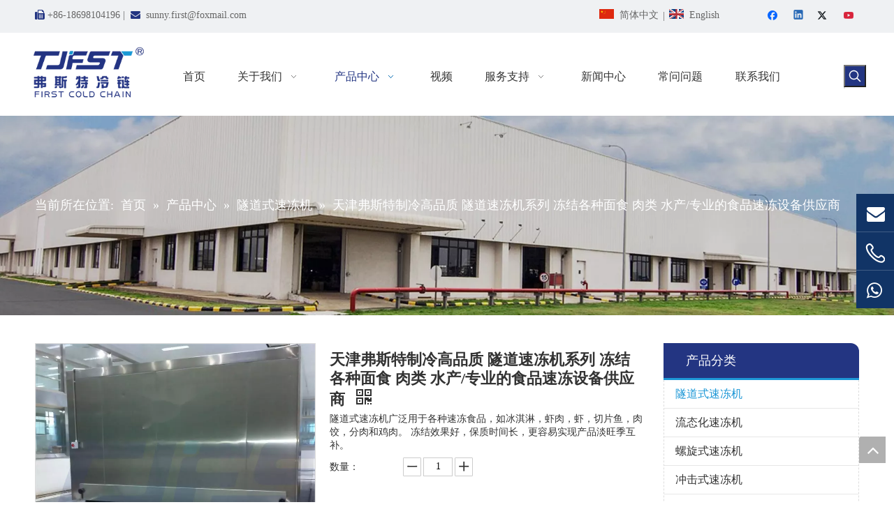

--- FILE ---
content_type: text/html;charset=utf-8
request_url: https://cn.fstcoldchain.com/pd714481098.html
body_size: 43237
content:
<!DOCTYPE html> <html lang="zh" prefix="og: http://ogp.me/ns#"> <head> <title>天津弗斯特制冷高品质 隧道速冻机系列 冻结各种面食 肉类 水产/专业的食品速冻设备供应商, 面食隧道速冻机, 隧道式速冻机生产厂家, 饺子速冻机哪家好 供应 - 天津弗斯特制冷设备科技有限公司</title> <meta name="keywords" content="面食隧道速冻机,隧道式速冻机生产厂家,饺子速冻机哪家好,汤圆速冻机,肉类速冻机"/> <meta name="description" content="天津弗斯特制冷设备科技有限公司专业生产销售天津弗斯特制冷高品质 隧道速冻机系列 冻结各种面食 肉类 水产/专业的食品速冻设备供应商, 面食隧道速冻机, 隧道式速冻机生产厂家, 饺子速冻机哪家好。天津弗斯特制冷高品质 隧道速冻机系列 冻结各种面食 肉类 水产/专业的食品速冻设备供应商价格低廉，质量上乘，欢迎新老客户咨询。"/> <link data-type="dns-prefetch" data-domain="jlrorwxhiiroll5q.leadongcdn.com" rel="dns-prefetch" href="//jlrorwxhiiroll5q.leadongcdn.com"> <link data-type="dns-prefetch" data-domain="ikrorwxhiiroll5q.leadongcdn.com" rel="dns-prefetch" href="//ikrorwxhiiroll5q.leadongcdn.com"> <link data-type="dns-prefetch" data-domain="rjrorwxhiiroll5q.leadongcdn.com" rel="dns-prefetch" href="//rjrorwxhiiroll5q.leadongcdn.com"> <link rel="canonical" href="https://cn.fstcoldchain.com/pd714481098.html"/> <meta name="applicable-device" content="pc,mobile"/> <meta http-equiv="Cache-Control" content="no-transform"/> <meta http-equiv="X-UA-Compatible" content="IE=edge"/> <meta name="renderer" content="webkit"/> <meta http-equiv="Content-Type" content="text/html; charset=utf-8"/> <meta name="viewport" content="width=device-width, initial-scale=1, user-scalable=no"/> <meta content="website" property="og:type"> <meta content="天津弗斯特制冷高品质 隧道速冻机系列 冻结各种面食 肉类 水产/专业的食品速冻设备供应商, 面食隧道速冻机, 隧道式速冻机生产厂家, 饺子速冻机哪家好 供应 - 天津弗斯特制冷设备科技有限公司" property="og:title"> <meta content="https://cn.fstcoldchain.com/pd714481098.html" property="og:url"> <meta content="https://ikrorwxhiiroll5q.leadongcdn.com/cloud/npBpiKimRlkSlrirrqljr/shebeizhaopian-460-460.jpg" property="og:image"> <meta content="天津弗斯特制冷设备科技有限公司专业生产销售天津弗斯特制冷高品质 隧道速冻机系列 冻结各种面食 肉类 水产/专业的食品速冻设备供应商, 面食隧道速冻机, 隧道式速冻机生产厂家, 饺子速冻机哪家好。天津弗斯特制冷高品质 隧道速冻机系列 冻结各种面食 肉类 水产/专业的食品速冻设备供应商价格低廉，质量上乘，欢迎新老客户咨询。" property="og:description"> <link rel="icon" href="//ikrorwxhiiroll5q.leadongcdn.com/cloud/ljBqiKimRloSoqmninnp/favicon.ico"> <link type="text/css" rel="stylesheet" href="//ikrorwxhiiroll5q.leadongcdn.com/concat/gniiKB8e1fRfiSkonropoqknnjl/static/assets/widget/style/component/onlineService/public/public.css,/static/assets/widget/script/plugins/tooltipster/css/tooltipster.css,/static/assets/widget/style/component/position/position.css,/static/assets/widget/script/plugins/smartmenu/css/navigation.css,/static/assets/widget/style/component/langBar/langBar.css,/static/assets/widget/style/component/prodSearchNew/prodSearchNew.css,/static/assets/widget/style/component/prodsearch/prodsearch.css,/static/assets/widget/style/component/proddetail/public/public.css,/static/assets/widget/style/component/proddetail/label/label.css,/static/assets/widget/style/component/orderList/public/public.css,/static/assets/widget/script/plugins/videojs/video-js.min.css,/static/assets/widget/script/plugins/select2/select2.css,/static/assets/widget/style/component/prodGroupCategory/prodGroupCategory.css,/static/assets/widget/style/component/articlecategory/slightsubmenu.css"/> <link type="text/css" rel="stylesheet" href="//rjrorwxhiiroll5q.leadongcdn.com/concat/0nikKBxuy1RdiSkonropoqknnjl/static/assets/widget/style/component/prodGroupCategory/proGroupCategoryFix.css,/static/assets/widget/mobile_head/style08/style08.css,/static/assets/widget/mobile_head/css/headerStyles.css,/static/assets/style/bootstrap/cus.bootstrap.grid.system.css,/static/assets/style/fontAwesome/4.7.0/css/font-awesome.css,/static/assets/style/iconfont/iconfont.css,/static/assets/widget/script/plugins/gallery/colorbox/colorbox.css,/static/assets/style/bootstrap/cus.bootstrap.grid.system.split.css,/static/assets/widget/style/component/follow/widget_setting_iconSize/iconSize24.css,/static/assets/widget/style/component/follow/public/public.css,/static/assets/widget/script/plugins/picture/animate.css,/static/assets/widget/style/component/pictureNew/widget_setting_hoverEffect/picture.hoverEffect.css,/static/assets/widget/style/component/pictureNew/widget_setting_description/picture.description.css,/static/assets/widget/style/component/pictureNew/public/public.css"/> <link type="text/css" rel="stylesheet" href="//jlrorwxhiiroll5q.leadongcdn.com/concat/ulioKB6u83ReiSkonropoqknnjl/static/assets/widget/style/component/onlineService/widget_setting_showStyle/float.css,/static/assets/widget/style/component/onlineService/widget_setting_showStyle/style5.css"/> <link href="//ikrorwxhiiroll5q.leadongcdn.com/theme/nljqKBmiliSRinimRliSoilrRljSijSRrjmiqrpiqijimir/style/style.css" type="text/css" rel="stylesheet" data-theme="true" data-static="false"/> <style guid='u_03cca2a7d4bb4144addeab37ee4e7b80' emptyRender='true' placeholder='true' type='text/css'></style> <link href="//rjrorwxhiiroll5q.leadongcdn.com/site-res/npkrKBmiliSRiirollSRqqiomnRlmSrllqlmSRrjijmrorqiikpnSRoirkjmqrpirrRrrSk.css?1630586765325" rel="stylesheet" data-extStyle="true" type="text/css" data-extAttr="20210906173158"/><style guid='0be3c092-a5cd-40b3-9ee3-4ddc6a0cc4ef' pm_pageStaticHack='' jumpName='head' pm_styles='head' type='text/css'>.sitewidget-langBar-20180831105918 .sitewidget-bd .front-icon-box.icon-style i{font-size:16px;color:#333 !important}.sitewidget-langBar-20180831105918 .sitewidget-bd .style21 #tkKfPvyWOqJt-lang-drop-arrow{color:#333 !important}.sitewidget-langBar-20180831105918 .sitewidget-bd .style21 .lang-menu .lang-item a{color:#333 !important}.sitewidget-langBar-20180831105918 .sitewidget-bd .icon-style-i{font-size:16px;color:#333 !important}.sitewidget-langBar-20180831105918 .sitewidget-bd .lang-bar.style18.lang-style .lang-dropdown .block-iconbaseline-down{color:#333 !important}.sitewidget-langBar-20180831105918 .sitewidget-bd .lang-bar.style18.lang-style .lang-dropdown .lang-selected{color:#333 !important}.sitewidget-langBar-20180831105918 .sitewidget-bd .lang-bar.style18.lang-style .lang-dropdown .lang-menu a{color:#333 !important}.sitewidget-langBar-20180831105918 .sitewidget-bd .lang-bar.style18.lang-style .lang-dropdown .lang-menu{border-color:#333 !important}.sitewidget-langBar-20180831105918 .sitewidget-bd .lang-bar.style21.lang-style .lang-dropdown .lang-menu .menu-close-btn i{background:#0a8ef5 !important}.sitewidget-langBar-20180831105918 .sitewidget-bd .front-icon-box i{font-size:20px;color:#333 !important}.sitewidget-langBar-20180831105918 .sitewidget-bd .front-icon-box.icon-style i{font-size:20px;color:#333 !important}.sitewidget-langBar-20180831105918 .sitewidget-bd .front-icon-box i:hover{color:#333 !important}.sitewidget-prodDetail-20141127140104 .proddetail-wrap .video-js video{height:100% !important}.sitewidget-prodDetail-20141127140104 .prodetail-slider .prod-pic-item .prodetail-slider-btn{color:black}.sitewidget-prodDetail-20141127140104 .ms-skin-default .ms-nav-next,.sitewidget-prodDetail-20141127140104 .ms-skin-default .ms-nav-prev{color:black}.sitewidget-prodDetail-20141127140104 .pro-this-prodBrief table{max-width:100%}.sitewidget-prodDetail-20141127140104 #orderModel{display:inline-block}.sitewidget-prodDetail-20141127140104 #paypalBtn #paypal-button-container{padding:0}.sitewidget-prodDetail-20141127140104 #paypalBtn #paypal-button-container .paypal-buttons>iframe.component-frame{z-index:1}.sitewidget-prodDetail-20141127140104 .switch3D{bottom:calc(24px + 114px)}@media(max-width:500px){.sitewidget-prodDetail-20141127140104 .switch3D{bottom:calc(24px + 28px)}}.new-threed-box{position:fixed;top:50%;left:50%;transform:translate(-50%,-50%);box-shadow:0 0 20px 0 rgba(0,0,0,0.2);z-index:10000000000000;line-height:1;border-radius:10px}.new-threed-box iframe{width:950px;height:720px;max-width:100vw;max-height:100vh;border-radius:10px;border:0}.new-threed-box iframe .only_full_width{display:block !important}.new-threed-box .close{position:absolute;right:11px;top:12px;width:18px;height:18px;cursor:pointer}@media(max-width:800px){.new-threed-box iframe{width:100vw;height:100vh;border-radius:0}.new-threed-box{border-radius:0}}.sitewidget-prodDetail-20141127140104 .sitewidget-bd .tinymce-render-box *{all:revert-layer}.sitewidget-prodDetail-20141127140104 .sitewidget-bd .tinymce-render-box img{vertical-align:middle;max-width:100%}.sitewidget-prodDetail-20141127140104 .sitewidget-bd .tinymce-render-box iframe{max-width:100%}.sitewidget-prodDetail-20141127140104 .sitewidget-bd .tinymce-render-box table{border-collapse:collapse}.sitewidget-prodDetail-20141127140104 .sitewidget-bd .tinymce-render-box *{margin:0}.sitewidget-prodDetail-20141127140104 .sitewidget-bd .tinymce-render-box table:not([cellpadding]) td,.sitewidget-prodDetail-20141127140104 .sitewidget-bd .tinymce-render-box table:not([cellpadding]) th{padding:.4rem}.sitewidget-prodDetail-20141127140104 .sitewidget-bd .tinymce-render-box table[border]:not([border="0"]):not([style*=border-width]) td,.sitewidget-prodDetail-20141127140104 .sitewidget-bd .tinymce-render-box table[border]:not([border="0"]):not([style*=border-width]) th{border-width:1px}.sitewidget-prodDetail-20141127140104 .sitewidget-bd .tinymce-render-box table[border]:not([border="0"]):not([style*=border-style]) td,.sitewidget-prodDetail-20141127140104 .sitewidget-bd .tinymce-render-box table[border]:not([border="0"]):not([style*=border-style]) th{border-style:solid}.sitewidget-prodDetail-20141127140104 .sitewidget-bd .tinymce-render-box table[border]:not([border="0"]):not([style*=border-color]) td,.sitewidget-prodDetail-20141127140104 .sitewidget-bd .tinymce-render-box table[border]:not([border="0"]):not([style*=border-color]) th{border-color:#ccc}.sitewidget-prodDetail-20141127140104 .sitewidget-bd h1.this-description-name{font-size:22px;line-height:27px;letter-spacing:0;text-align:left;color:#333;font-weight:bold}.sitewidget-prodDetail-20141127140104 .prod_member_desc{position:relative}.sitewidget-prodDetail-20141127140104 .prod_member_desc .prod_member_desc_pop{display:none;position:absolute;border:1px solid #ccc;background:#fff;width:300px;border-radius:6px;padding:5px 8px;left:0;z-index:1000}.sitewidget-prodDetail-20141127140104 .prod_member_desc .prod_member_desc_icon{margin:0 1px;width:12px;height:12px;cursor:pointer;transform:translateY(-4px)}.sitewidget-relatedProducts-20180828140727 .sitewidget-relatedProducts-container .InquireAndBasket,.sitewidget-relatedProducts-20180828140727 .sitewidget-relatedProducts-container .prodlist-pro-inquir,.sitewidget-relatedProducts-20180828140727 .sitewidget-relatedProducts-container .default-addbasket,.sitewidget-relatedProducts-20180828140727 .sitewidget-relatedProducts-container .prodlist-parameter-btns .default-button{color:;background-color:}.sitewidget-relatedProducts-20180828140727 .sitewidget-relatedProducts-container .InquireAndBasket i,.sitewidget-relatedProducts-20180828140727 .sitewidget-relatedProducts-container .prodlist-pro-inquir i,.sitewidget-relatedProducts-20180828140727 .sitewidget-relatedProducts-container.InquireAndBasket span,.sitewidget-relatedProducts-20180828140727 .sitewidget-relatedProducts-container .prodlist-pro-inquir span .sitewidget-relatedProducts-20180828140727 .prodlist-parameter-btns .default-button{color:}.sitewidget-relatedProducts-20180828140727 .sitewidget-relatedProducts-container .related-prod-video{display:block;position:relative;z-index:1}.sitewidget-relatedProducts-20180828140727 .sitewidget-relatedProducts-container .related-prod-video .related-prod-video-play-icon{background:rgba(0,0,0,0.50);border-radius:14px;color:#fff;padding:0 10px;left:10px;bottom:20px;cursor:pointer;font-size:12px;position:absolute;z-index:10}.sitewidget-relatedProducts .sitewidget-relatedProducts-hasBtns{padding:0 35px}.sitewidget-prodCategory-20150203111712.category-default-simple .sitewidget-bd>ul>li>a{font-size:16px;line-height:40px;color:#333}.sitewidget-prodCategory-20150203111712.category-default-simple .sitewidget-bd>ul>li>span{top:8px}.sitewidget-prodCategory-20150203111712.category-default-gray .sitewidget-bd>ul>li>span{right:16px}.sitewidget-prodCategory-20150203111712.category-default-simple .sitewidget-bd>ul>li>a:hover{color:#1c97d6}.sitewidget-prodCategory-20150203111712.category-default-simple i.list-mid-dot{top:17px;background:#333}.sitewidget-prodCategory-20150203111712.category-default-simple .sitewidget-bd>ul>li>a:hover+i.list-mid-dot{background:#1c97d6}.sitewidget-prodCategory-20150203111712.category-default-simple .sitewidget-bd li.on>a{color:#1c97d6 !important}.sitewidget-prodCategory-20150203111712.category-default-simple .sitewidget-bd>ul>li.on>a+i.list-mid-dot{background:#1c97d6}</style><script type="text/javascript" src="//jlrorwxhiiroll5q.leadongcdn.com/static/t-7iBmBKiKkonropoqknnjj/assets/script/jquery-1.11.0.concat.js"></script> <script async src="//ld-analytics.leadongcdn.com/lpBmiKrollSRRrQSiRSRjpoqim/ltm-web.js?v=1630920718000"></script><script guid='1b2d00c1-9da2-4517-a5e5-676840262911' pm_pageStaticHack='true' jumpName='head' pm_scripts='head' type='text/javascript'>try{(function(window,undefined){var phoenixSite=window.phoenixSite||(window.phoenixSite={});phoenixSite.lanEdition="ZH_CN";var page=phoenixSite.page||(phoenixSite.page={});page.cdnUrl="//ikrorwxhiiroll5q.leadongcdn.com";page.siteUrl="https://cn.fstcoldchain.com";page.lanEdition=phoenixSite.lanEdition;page._menu_prefix="";page._pId="tPAfUcwGgFJZ";phoenixSite._sViewMode="true";phoenixSite._templateSupport="true";phoenixSite._singlePublish="false"})(this)}catch(e){try{console&&console.log&&console.log(e)}catch(e){}};</script> <!--[if lt IE 9]><style guid='u_58ed48f7ae464355b3ad5813eeae1dd8' type='text/css'>.col-md-1,.col-md-2,.col-md-3,.col-md-4,.col-md-5,.col-md-6,.col-md-7,.col-md-8,.col-md-9,.col-md-10,.col-md-11,.col-md-12{float:left}.col-md-12{width:100%}.col-md-11{width:91.66666666666666%}.col-md-10{width:83.33333333333334%}.col-md-9{width:75%}.col-md-8{width:66.66666666666666%}.col-md-7{width:58.333333333333336%}.col-md-6{width:50%}.col-md-5{width:41.66666666666667%}.col-md-4{width:33.33333333333333%;*width:33.2%}.col-md-3{width:25%}.col-md-2{width:16.666666666666664%}.col-md-1{width:8.333333333333332%}</style> <script src="//rjrorwxhiiroll5q.leadongcdn.com/static/assets/script/plugins/bootstrap/respond.src.js?_=1630586765325"></script> <link href="//jlrorwxhiiroll5q.leadongcdn.com/respond-proxy.html" id="respond-proxy" rel="respond-proxy"/> <link href="/assets/respond/respond.proxy.gif" id="respond-redirect" rel="respond-redirect"/> <script src="/assets/respond/respond.proxy.js?_=1630586765325"></script><![endif]--> <script id='u_64e3bb39c30c473fbdd8e78f2579b308' guid='u_64e3bb39c30c473fbdd8e78f2579b308' pm_script='init_top' type='text/javascript'>try{(function(window,undefined){var datalazyloadDefaultOptions=window.datalazyloadDefaultOptions||(window.datalazyloadDefaultOptions={});datalazyloadDefaultOptions["version"]="2.0.1";datalazyloadDefaultOptions["isMobileViewer"]="false";datalazyloadDefaultOptions["hasCLSOptimizeAuth"]="false";datalazyloadDefaultOptions["_version"]="1.0.0";datalazyloadDefaultOptions["isPcOptViewer"]="false"})(this)}catch(e){try{console&&console.log&&console.log(e)}catch(e){}};</script> </head> <body class=" frontend-body-canvas"> <div id='backstage-headArea' headFlag='1' class='hideForMobile'><div class="outerContainer" data-mobileBg="true" id="outerContainer_1559129975636" data-type="outerContainer" data-level="rows"><div class="container" data-type="container" data-level="rows" cnttype="backstage-container-mark"><div class="row" data-type="rows" data-level="rows" data-attr-xs="null" data-attr-sm="null"><div class="col-md-5" id="column_1559130102498" data-type="columns" data-level="columns"><div id="location_1559130102499" data-type="locations" data-level="rows"><div class="backstage-stwidgets-settingwrap" scope="0" settingId="BEpUaQdhFyzj" id="component_BEpUaQdhFyzj" relationCommonId="tPAfUcwGgFJZ" classAttr="sitewidget-graphicNew-20190529194901"> <div class="sitewidget-graphic sitewidget-graphicNew-20190529194901 sitewidget-olul-liststyle"> <div class="sitewidget-bd fix "> <span><i class="fa"></i></span><span style="color:#233582;"><i class="fa"></i></span><span><i class="fa"> </i></span>&nbsp;+86-18698104196 |&nbsp;&nbsp;<span style="color:#233582;"><i class="fa"></i></span>&nbsp;&nbsp;<span><i class="fa"></i></span><span style="color:#233582;"><i class="fa"> </i></span><span><i class="fa"> </i></span><a href="mailto:sunny.first@foxmail.com" rel="nofollow">sunny.first@foxmail.com</a><a href="mailto: sunny.first@foxmail.com " rel="nofollow"> </a> </div> </div> <script type="text/x-pc-opt-script" data-id="BEpUaQdhFyzj" data-alias="graphicNew" data-jsOptimization='true'>(function(window,$,undefined){try{$(function(){tableScroll(".sitewidget-graphicNew-20190529194901.sitewidget-graphic")})}catch(e){try{console&&console.log&&console.log(e)}catch(e){}}})(window,$);</script> </div> </div></div><div class="col-md-5" id="column_1559129986172" data-type="columns" data-level="columns"><div id="location_1559129986173" data-type="locations" data-level="rows"><div class="backstage-stwidgets-settingwrap" scope="0" settingId="tkKfPvyWOqJt" id="component_tkKfPvyWOqJt" relationCommonId="tPAfUcwGgFJZ" classAttr="sitewidget-langBar-20180831105918"> <div class="sitewidget-langBar sitewidget-langBar-20180831105918"> <div class="sitewidget-bd"> <div class="lang-bar lang-bar-right "> <span class="lang-cont" data-lanCode="1" data-default="0"> <a href='https://cn.fstcoldchain.com' target="" class="lang-a " target="_blank"> <div class="lang-sprites-slide sprites sprites-1"></div> <span class="langBar-lang-text">简体中文</span> </a> </span> <span class="lang-div-mid">|</span> <span class="lang-cont" data-lanCode="0" data-default="0"> <a href='https://www.fstcoldchain.com' target="" class="lang-a " target="_blank"> <div class="lang-sprites-slide sprites sprites-0"></div> <span class="langBar-lang-text">English</span> </a> </span> </div> </div> </div> <script id='u_6ff2444f09f3450e951d5d506b707e4f' guid='u_6ff2444f09f3450e951d5d506b707e4f' type='text/javascript'>try{function sortableli(el,data,value){var newArr=[];if(value=="0"||value=="1"||value=="2"||value=="3"||value=="4"||value=="5"||value=="6"||value=="7"||value=="8"||value=="12"||value=="14"){for(var i=0;i<data.length;i++)el.find(".lang-cont").each(function(){if(data[i].isDefault=="0"){if($(this).attr("data-default")=="0")if($(this).attr("data-lancode")==data[i].islanCode){var cloneSpan=$(this).clone(true);newArr.push(cloneSpan)}}else if($(this).attr("data-default")=="1")if($(this).attr("data-lancode")==
data[i].islanCode){var cloneSpan=$(this).clone(true);newArr.push(cloneSpan)}});if(value=="0"||value=="6"||value=="3")var langDivMid=' \x3cspan class\x3d"lang-div-mid"\x3e|\x3c/span\x3e ';else if(value=="1"||value=="4"||value=="7"||value=="14")var langDivMid=' \x3cspan class\x3d"lang-div-mid"\x3e\x3c/span\x3e ';else if(value=="2"||value=="12"||value=="5"||value=="8")var langDivMid=' \x3cspan class\x3d"lang-div-mid"\x3e/\x3c/span\x3e ';else var langDivMid=' \x3cspan class\x3d"lang-div-mid"\x3e|\x3c/span\x3e ';
if(newArr.length>=0){el.find("span").remove();for(var i=0;i<newArr.length;i++){el.append(newArr[i]);if(i==newArr.length-1);else el.append(langDivMid)}}}else{for(var i=0;i<data.length;i++)el.find(".lang-item").each(function(){if(data[i].isDefault=="0"){if($(this).attr("data-default")=="0")if($(this).attr("data-lancode")==data[i].islanCode){var cloneSpan=$(this).clone(true);newArr.push(cloneSpan)}}else if($(this).attr("data-default")=="1")if($(this).attr("data-lancode")==data[i].islanCode){var cloneSpan=
$(this).clone(true);newArr.push(cloneSpan)}});if(newArr.length>=0){el.find(".lang-item").remove();for(var i=0;i<newArr.length;i++)if(value=="13")el.find(".langBar-easystyle-sub").append(newArr[i]);else el.find(".lang-menu").append(newArr[i])}}}$(function(){var dom=$(".sitewidget-langBar-20180831105918 .sitewidget-bd .lang-bar");var sortArr="";if(sortArr!=""&&sortArr!=undefined)sortableli(dom,sortArr,6)})}catch(e){try{console&&console.log&&console.log(e)}catch(e){}};</script> <script type="text/x-pc-opt-script" data-id="tkKfPvyWOqJt" data-alias="langBar" data-jsOptimization='true'>(function(window,$,undefined){})(window,$);</script> </div> </div></div><div class="col-md-2" id="column_1562813808251" data-type="columns" data-level="columns"><div id="location_1562813808252" data-type="locations" data-level="rows"><div class="backstage-stwidgets-settingwrap" id="component_tifKuQyMGWIt" data-scope="0" data-settingId="tifKuQyMGWIt" data-relationCommonId="tPAfUcwGgFJZ" data-classAttr="sitewidget-follow-20190711105646"> <div class="sitewidget-follow sitewidget-follow-20190711105646 "> <div class="sitewidget-bd"> <a rel='nofollow' class="follow-a" href="https://www.facebook.com/firstcoldchainIQFfreezer/?ref=bookmarks" target="_blank" title="Facebook" aria-label="Facebook"> <span class=" yRotate social-icon-24 social-icon-round social-icon-alone-default social-icon-facebook"></span> </a> <a rel='nofollow' class="follow-a" href="https://www.linkedin.com/in/iqf-machine-bulider-sunny-sun-3a9777103/" target="_blank" title="Linkedin" aria-label="Linkedin"> <span class=" yRotate social-icon-24 social-icon-round social-icon-alone-default social-icon-linkedin"></span> </a> <a rel='nofollow' class="follow-a" href="https://twitter.com/tunnelfreezer" target="_blank" title="Twitter" aria-label="Twitter"> <span class=" yRotate social-icon-24 social-icon-round social-icon-alone-default social-icon-twitter"></span> </a> <a rel='nofollow' class="follow-a" href="https://www.youtube.com/playlist?list=PLKP0Dx9pbj0tQVGq1nytvbcrFRrszuJDU" target="_blank" title="Youtube" aria-label="Youtube"> <span class=" yRotate social-icon-24 social-icon-round social-icon-alone-default social-icon-youtube"></span> </a> </div> </div> <script type="text/x-pc-opt-script" data-id="tifKuQyMGWIt" data-alias="follow" data-jsOptimization='true'>(function(window,$,undefined){try{$(function(){phoenixSite.sitewidgets.showqrcode(".sitewidget-follow-20190711105646")})}catch(e){try{console&&console.log&&console.log(e)}catch(e){}}try{(function(window,$,undefined){$(function(){if(phoenixSite.lanEdition&&phoenixSite.lanEdition!="ZH_CN"){$(".follow-a.weChat").attr("title","WeChat");$(".follow-a.weiBo").attr("title","Weibo");$(".follow-a.weChat .social-follow-vert-text").text("WeChat");$(".follow-a.weiBo .social-follow-vert-text").text("Weibo");$(".follow-a.weChat .social-follow-hori-text").text("WeChat");
$(".follow-a.weiBo .social-follow-hori-text").text("Weibo")}})})(window,jQuery)}catch(e){try{console&&console.log&&console.log(e)}catch(e){}}})(window,$);</script> </div> </div></div></div></div></div><div class="outerContainer" data-mobileBg="true" id="outerContainer_1535348779128" data-type="outerContainer" data-level="rows"><div class="container" data-type="container" data-level="rows" cnttype="backstage-container-mark"><div class="row" data-type="rows" data-level="rows" data-attr-xs="null" data-attr-sm="null"><div class="col-md-12" id="column_1535347594607" data-type="columns" data-level="columns"><div class="row" data-type="rows" data-level="rows"><div class="col-md-2" id="column_1535452931488" data-type="columns" data-level="columns"><div id="location_1535452931491" data-type="locations" data-level="rows"><div class="backstage-stwidgets-settingwrap" scope="0" settingId="stfAalyMijRO" id="component_stfAalyMijRO" relationCommonId="tPAfUcwGgFJZ" classAttr="sitewidget-logo-20180827134618"> <div class="sitewidget-pictureNew sitewidget-logo sitewidget-logo-20180827134618"> <div class="sitewidget-bd"> <div class="picture-resize-wrap " style="position: relative; width: 100%; text-align: center; "> <span class="picture-wrap pic-style-default img-hover-shift" id="picture-wrap-stfAalyMijRO" style="display: inline-block; position: relative;max-width: 100%;"> <a class="imgBox mobile-imgBox" style="display: inline-block; position: relative;max-width: 100%;" href="/index.html"> <img src="//ikrorwxhiiroll5q.leadongcdn.com/cloud/liBqiKimRloSimojopnp/tianjinfusite-dinggao-13-kaobei.png" alt="天津弗斯特 - 定稿-13 拷贝" title="" phoenixLazyload='true'/> </a> </span> </div> </div> </div> </div> <script type="text/x-pc-opt-script" data-id="stfAalyMijRO" data-alias="logo" data-jsOptimization='true'>(function(window,$,undefined){try{(function(window,$,undefined){var respSetting={},temp;$(function(){var version=$.trim("20200313131553");if(!!!version)version=undefined;if(phoenixSite.phoenixCompSettings&&typeof phoenixSite.phoenixCompSettings.logo!=="undefined"&&phoenixSite.phoenixCompSettings.logo.version==version&&typeof phoenixSite.phoenixCompSettings.logo.logoLoadEffect=="function"){phoenixSite.phoenixCompSettings.logo.logoLoadEffect("stfAalyMijRO",".sitewidget-logo-20180827134618","animated bounceInDown",
"img-hover-shift",respSetting);if(!!phoenixSite.phoenixCompSettings.logo.version&&phoenixSite.phoenixCompSettings.logo.version!="1.0.0")loadAnimationCss();return}var resourceUrl="//ikrorwxhiiroll5q.leadongcdn.com/static/assets/widget/script/compsettings/comp.logo.settings.js?_\x3d1630586765325";if(phoenixSite&&phoenixSite.page){var cdnUrl=phoenixSite.page.cdnUrl;resourceUrl=cdnUrl+"/static/assets/widget/script/compsettings/comp.logo.settings.js?_\x3d1630586765325"}var callback=function(){phoenixSite.phoenixCompSettings.logo.logoLoadEffect("stfAalyMijRO",
".sitewidget-logo-20180827134618","animated bounceInDown","img-hover-shift",respSetting);if(!!phoenixSite.phoenixCompSettings.logo.version&&phoenixSite.phoenixCompSettings.logo.version!="1.0.0")loadAnimationCss()};if(phoenixSite.cachedScript)phoenixSite.cachedScript(resourceUrl,callback());else $.getScript(resourceUrl,callback())});function loadAnimationCss(){var link=document.createElement("link");link.rel="stylesheet";link.type="text/css";link.href="//rjrorwxhiiroll5q.leadongcdn.com/static/assets/widget/script/plugins/picture/animate.css?1630586765325";
var head=document.getElementsByTagName("head")[0];head.appendChild(link)}})(window,jQuery)}catch(e){try{console&&console.log&&console.log(e)}catch(e){}}})(window,$);</script> </div></div><div class="col-md-9" id="column_1535453138075" data-type="columns" data-level="columns"><div id="location_1535453138076" data-type="locations" data-level="rows"><div class="backstage-stwidgets-settingwrap" id="component_tNpKubTYCaHt" data-scope="0" data-settingId="tNpKubTYCaHt" data-relationCommonId="tPAfUcwGgFJZ" data-classAttr="sitewidget-placeHolder-20190719094143"> <div class="sitewidget-placeholder sitewidget-placeHolder-20190719094143"> <div class="sitewidget-bd"> <div class="resizee" style="height:10px"></div> </div> </div> <script type="text/x-pc-opt-script" data-id="tNpKubTYCaHt" data-alias="placeHolder" data-jsOptimization='true'>(function(window,$,undefined){})(window,$);</script></div> <div class="backstage-stwidgets-settingwrap" scope="0" settingId="zTpKuGyWNOdt" id="component_zTpKuGyWNOdt" relationCommonId="tPAfUcwGgFJZ" classAttr="sitewidget-navigation_style-20180827134645"> <div class="sitewidget-navigation_style sitewidget-navnew fix sitewidget-navigation_style-20180827134645 navnew-wide-style5 navnew-style5 navnew-way-slide navnew-slideRight"> <a href="javascript:;" class="navnew-thumb-switch navnew-thumb-way-slide navnew-thumb-slideRight" style="background-color:transparent"> <span class="nav-thumb-ham first" style="background-color:#333333"></span> <span class="nav-thumb-ham second" style="background-color:#333333"></span> <span class="nav-thumb-ham third" style="background-color:#333333"></span> </a> <ul class="navnew smsmart navnew-item-overview navnew-way-slide navnew-slideRight navnew-wide-substyle6 navnew-substyle6"> <li id="parent_0" class="navnew-item navLv1 " data-visible="1"> <a id="nav_4098704" target="_self" rel="" class="navnew-link" data-currentIndex="" href="/"><i class="icon "></i><span class="text-width">首页</span> </a> <span class="navnew-separator"></span> </li> <li id="parent_1" class="navnew-item navLv1 " data-visible="1"> <a id="nav_4098754" target="_self" rel="" class="navnew-link" data-currentIndex="" href="http://cn.fstcoldchain.com.com/company-profile.html"><i class="icon "></i><span class="text-width">关于我们</span> </a> <span class="navnew-separator"></span> <ul class="navnew-sub1 nav-sub-list6 " data-visible="1"> <li class="navnew-sub1-item nav-sub-item "> <a id="nav_4098764" target="_self" rel="" data-currentIndex="" href="/company-profile.html"> <span><i class="icon "></i> 公司简介</span> </a> </li> <li class="navnew-sub1-item nav-sub-item "> <a id="nav_4098674" target="_self" rel="" data-currentIndex="" href="/Our-Team.html"> <span><i class="icon "></i> 公司团队</span> </a> </li> <li class="navnew-sub1-item nav-sub-item "> <a id="nav_4098664" target="_self" rel="" data-currentIndex="" href="/Marke-Data.html"> <span><i class="icon "></i> 市场数据</span> </a> </li> </ul> </li> <li id="parent_2" class="navnew-item navLv1 " data-visible="1"> <a id="nav_4098564" target="_self" rel="" class="navnew-link" data-currentIndex="" href="/products.html"><i class="icon "></i><span class="text-width">产品中心</span> </a> <span class="navnew-separator"></span> <ul class="navnew-sub1 nav-sub-list6 " data-visible="1"> <li class="navnew-sub1-item nav-sub-item "> <a id="nav_4098584" target="_self" rel="" data-currentIndex="2" href="/pl3004035.html"> <span><i class="icon "></i> 隧道式速冻机</span> </a> </li> <li class="navnew-sub1-item nav-sub-item "> <a id="nav_4098594" target="_self" rel="" data-currentIndex="" href="/pl3904035.html"> <span><i class="icon "></i> 流态化速冻机</span> </a> </li> <li class="navnew-sub1-item nav-sub-item "> <a id="nav_4098604" target="_self" rel="" data-currentIndex="" href="/pl3104035.html"> <span><i class="icon "></i> 螺旋速冻机</span> </a> </li> <li class="navnew-sub1-item nav-sub-item "> <a id="nav_4098614" target="_self" rel="" data-currentIndex="" href="/pl3794035.html"> <span><i class="icon "></i> 冲击式速冻机</span> </a> </li> <li class="navnew-sub1-item nav-sub-item "> <a id="nav_4098624" target="_self" rel="" data-currentIndex="" href="/pl3694035.html"> <span><i class="icon "></i> 步进式速冻机</span> </a> </li> <li class="navnew-sub1-item nav-sub-item "> <a id="nav_4098634" target="_self" rel="" data-currentIndex="" href="/pl3804035.html"> <span><i class="icon "></i> 平板速冻机</span> </a> </li> <li class="navnew-sub1-item nav-sub-item "> <a id="nav_4098644" target="_self" rel="" data-currentIndex="" href="/pl3594035.html"> <span><i class="icon "></i> 集装箱式速冻机</span> </a> </li> <li class="navnew-sub1-item nav-sub-item "> <a id="nav_4098774" target="_self" rel="" data-currentIndex="" href="/pl3394035.html"> <span><i class="icon "></i> 液氮速冻机</span> </a> </li> <li class="navnew-sub1-item nav-sub-item "> <a id="nav_4098654" target="_self" rel="" data-currentIndex="" href="/pl3494035.html"> <span><i class="icon "></i> 配套制冷机组</span> </a> </li> </ul> </li> <li id="parent_3" class="navnew-item navLv1 " data-visible="1"> <a id="nav_4098714" target="_self" rel="" class="navnew-link" data-currentIndex="" href="/video.html"><i class="icon "></i><span class="text-width">视频</span> </a> <span class="navnew-separator"></span> </li> <li id="parent_4" class="navnew-item navLv1 " data-visible="1"> <a id="nav_4098724" target="_self" rel="" class="navnew-link" data-currentIndex="" href="http://cn.fstcoldchain.com/Tunnel-Freezer.html"><i class="icon "></i><span class="text-width">服务支持</span> </a> <span class="navnew-separator"></span> <ul class="navnew-sub1 nav-sub-list6 " data-visible="1"> <li class="navnew-sub1-item nav-sub-item "> <a id="nav_4098734" target="_self" rel="" data-currentIndex="" href="/Tunnel-Freezer.html"> <span><i class="icon "></i> 应用与服务</span> </a> </li> <li class="navnew-sub1-item nav-sub-item "> <a id="nav_4098574" target="_self" rel="" data-currentIndex="" href="/business-process.html"> <span><i class="icon "></i> 业务流程</span> </a> </li> </ul> </li> <li id="parent_5" class="navnew-item navLv1 " data-visible="1"> <a id="nav_4098684" target="_self" rel="" class="navnew-link" data-currentIndex="" href="/news.html"><i class="icon "></i><span class="text-width">新闻中心</span> </a> <span class="navnew-separator"></span> </li> <li id="parent_6" class="navnew-item navLv1 " data-visible="1"> <a id="nav_4098744" target="_self" rel="" class="navnew-link" data-currentIndex="" href="/FAQ.html"><i class="icon "></i><span class="text-width">常问问题</span> </a> <span class="navnew-separator"></span> </li> <li id="parent_7" class="navnew-item navLv1 " data-visible="1"> <a id="nav_4098694" target="_self" rel="" class="navnew-link" data-currentIndex="" href="/contactus.html"><i class="icon "></i><span class="text-width">联系我们</span> </a> <span class="navnew-separator"></span> </li> </ul> </div> </div> <script type="text/x-pc-opt-script" data-id="zTpKuGyWNOdt" data-alias="navigation_style" data-jsOptimization='true'>(function(window,$,undefined){try{$(function(){if(phoenixSite.phoenixCompSettings&&typeof phoenixSite.phoenixCompSettings.navigation_style!=="undefined"&&typeof phoenixSite.phoenixCompSettings.navigation_style.navigationStyle=="function"){phoenixSite.phoenixCompSettings.navigation_style.navigationStyle(".sitewidget-navigation_style-20180827134645","navnew-substyle6","navnew-wide-substyle6","0","0","100px","0","0");return}$.getScript("//jlrorwxhiiroll5q.leadongcdn.com/static/assets/widget/script/compsettings/comp.navigation_style.settings.js?_\x3d1769680482463",
function(){phoenixSite.phoenixCompSettings.navigation_style.navigationStyle(".sitewidget-navigation_style-20180827134645","navnew-substyle6","navnew-wide-substyle6","0","0","100px","0","0")})})}catch(e){try{console&&console.log&&console.log(e)}catch(e){}}})(window,$);</script> </div></div><div class="col-md-1" id="column_1559130373645" data-type="columns" data-level="columns"><div id="location_1559130373646" data-type="locations" data-level="rows"><div class="backstage-stwidgets-settingwrap " scope="0" settingId="yRfpFGyhsEzO" id="component_yRfpFGyhsEzO" relationCommonId="tPAfUcwGgFJZ" classAttr="sitewidget-prodSearchNew-20180827142620"> <div class="sitewidget-searchNew sitewidget-prodSearchNew sitewidget-prodSearchNew-20180827142620 prodWrap"> <style type="text/css">.sitewidget-prodSearchNew-20180827142620 .slideLeft-search-box.search-box-wrap{height:32px}.sitewidget-prodSearchNew-20180827142620 .slideLeft-search-box .search-icon-btn{width:32px;height:32px;background-color:#233582;border-radius:0}.sitewidget-prodSearchNew-20180827142620 .slideLeft-search-box .search-box{width:32px}.sitewidget-prodSearchNew-20180827142620 .slideLeft-search-box .search-box .search-fix-wrap{margin-right:32px}.sitewidget-prodSearchNew-20180827142620 .slideLeft-search-box .search-box .search-fix-wrap input[type="text"]{height:32px;line-height:32px;font-size:14px;color:#333;background-color:#fff;border:1px solid #ddd}.sitewidget-prodSearchNew-20180827142620 .slideLeft-search-box .search-box .search-fix-wrap input[type="text"]::-webkit-input-placeholder{color:#333}.sitewidget-prodSearchNew-20180827142620 .slideLeft-search-box .search-box .search-fix-wrap input[type="text"]{+height:30px;+line-height:30px}.sitewidget-prodSearchNew-20180827142620 .slideLeft-search-box .search-box .search-fix-wrap button,.sitewidget-prodSearchNew-20180827142620 .slideLeft-search-box .search-icon-btn{width:32px;height:32px;background-color:#233582}.sitewidget-prodSearchNew-20180827142620 .slideLeft-search-box .search-box .search-fix-wrap button .icon-svg,.sitewidget-prodSearchNew-20180827142620 .slideLeft-search-box .search-icon-btn .icon-svg{width:18px;height:18px;fill:#fff}.sitewidget-prodSearchNew-20180827142620 .slideLeft-search-box .search-close-btn{height:32px;line-height:32px}.sitewidget-prodSearchNew-20180827142620 .slideLeft-search-box .search-box.open{width:264px}.sitewidget-prodSearchNew-20180827142620 .slideLeft-search-box .search-box.open .search-fix-wrap{margin-right:64px}.sitewidget-prodSearchNew-20180827142620 .slideLeft-search-box .search-close-btn.show{width:32px}@media(min-width:900px){.sitewidget-prodSearchNew-20180827142620 .positionLeft .search-keywords{line-height:32px}.sitewidget-prodSearchNew-20180827142620 .positionRight .search-keywords{line-height:32px}}.sitewidget-prodSearchNew-20180827142620 .positionDrop .search-keywords{border:1px solid #fff;border-top:0}.sitewidget-prodSearchNew-20180827142620 .positionDrop q{margin-left:10px}</style> <div class="sitewidget-bd"> <div class="search-box-wrap slideLeft-search-box"> <button class="search-icon-btn" aria-label="热门关键词："> <svg class="icon-svg shape-search"> <use xlink:href="#icon-search"></use> </svg> </button> <div class="search-box "> <form action="/phoenix/admin/prod/search" method="get" novalidate> <div class="search-fix-wrap 1"> <input type="text" name="searchValue" value="" placeholder="" autocomplete="off" aria-label="searchProd"/> <input type="hidden" name="searchProdStyle" value=""/> <button class="search-btn" type="submit"> <svg class="icon-svg shape-search"> <use xlink:href="#icon-search"></use> </svg> </button> </div> </form> </div> <a class="search-close-btn" href="javascript:;"></a> </div> <script id="prodSearch" type="application/ld+json"></script> <div class="prodDiv"> <input type="hidden" id="prodCheckList" name="prodCheckList" value=""> <input type="hidden" id="prodCheckIdList" name="prodCheckIdList" value=""> <i class="triangle"></i> <ul class="prodUl" id="prodULs"> <li search="name" class="prodUlLi fontColorS0 fontColorS1hover" id="name" style="display: none">产品名称</li> <li search="keyword" class="prodUlLi fontColorS0 fontColorS1hover" id="keyword" style="display: none">关键词</li> <li search="model" class="prodUlLi fontColorS0 fontColorS1hover" id="model" style="display: none">产品型号</li> <li search="summary" class="prodUlLi fontColorS0 fontColorS1hover" id="summary" style="display: none">产品摘要</li> <li search="desc" class="prodUlLi fontColorS0 fontColorS1hover" id="desc" style="display: none">产品描述</li> <li search="" class="prodUlLi fontColorS0 fontColorS1hover" id="all" style="display: none">全文搜索</li> </ul> </div> <div class="prodDivrecomend 2"> <ul class="prodUl"> </ul> </div> <svg xmlns="http://www.w3.org/2000/svg" width="0" height="0" class="hide"> <symbol id="icon-search" viewBox="0 0 1024 1024"> <path class="path1" d="M426.667 42.667q78 0 149.167 30.5t122.5 81.833 81.833 122.5 30.5 149.167q0 67-21.833 128.333t-62.167 111.333l242.333 242q12.333 12.333 12.333 30.333 0 18.333-12.167 30.5t-30.5 12.167q-18 0-30.333-12.333l-242-242.333q-50 40.333-111.333 62.167t-128.333 21.833q-78 0-149.167-30.5t-122.5-81.833-81.833-122.5-30.5-149.167 30.5-149.167 81.833-122.5 122.5-81.833 149.167-30.5zM426.667 128q-60.667 0-116 23.667t-95.333 63.667-63.667 95.333-23.667 116 23.667 116 63.667 95.333 95.333 63.667 116 23.667 116-23.667 95.333-63.667 63.667-95.333 23.667-116-23.667-116-63.667-95.333-95.333-63.667-116-23.667z"></path> </symbol> </svg> </div> </div> </div> <script type="text/x-pc-opt-script" data-id="yRfpFGyhsEzO" data-alias="prodSearchNew" data-jsOptimization='true'>(function(window,$,undefined){try{$(function(){var prodNows=$(".sitewidget-prodSearchNew-20180827142620 .prodDiv input[name\x3dprodCheckList]").val();var prodNow=prodNows.replace(/\s/g,"").split("\x26\x26");var prodIdss=$(".sitewidget-prodSearchNew-20180827142620 .prodDiv input[name\x3dprodCheckIdList]").val();var prodIds=prodIdss.split("\x26\x26");var prodPool=["all","desc","summary","model","keyword","name","none"];var prod=[];var prodId=[];for(var i=0;i<prodNow.length;i++){if(prodPool.indexOf(prodNow[i])==
-1)prod.push(prodNow[i]);if(prodPool.indexOf(prodNow[i])==-1)prodId.push(prodIds[i])}var prodHtml="";for(var i=0;i<prod.length;i++)prodHtml+="\x3cli search\x3d'"+prodId[i]+"' class\x3d'prodUlLi fontColorS0 fontColorS1hover' id\x3d'"+prodId[i]+"'\x3e"+prod[i]+"\x3c/li\x3e";$(".sitewidget-prodSearchNew-20180827142620 .prodDiv .prodUl").append(prodHtml)});$(function(){var url=window.location.href;try{var urlAll=window.location.search.substring(1);var urls=urlAll.split("\x26");if(urls&&urls.length==2){var searchValues=
urls[0].split("\x3d");var searchValueKey=searchValues[0];var searchValue=searchValues[1];var searchProds=urls[1].split("\x3d");var searchProdStyleKey=searchProds[0];var searchProdStyle=searchProds[1];searchValue=searchValue.replace(/\+/g," ");searchValue=decodeURIComponent(searchValue);searchProdStyle=searchProdStyle.replace(/\+/g," ");searchProdStyle=decodeURIComponent(searchProdStyle);if(searchValueKey=="searchValue"&&searchProdStyleKey=="searchProdStyle"){$(".sitewidget-prodSearchNew-20180827142620 .search-fix-wrap input[name\x3dsearchValue]").val(searchValue);
$(".sitewidget-prodSearchNew-20180827142620 .search-fix-wrap input[name\x3dsearchProdStyle]").val(searchProdStyle)}}}catch(e){}var target="http://"+window.location.host+"/phoenix/admin/prod/search?searchValue\x3d{search_term_string}";$("#prodSearch").html('{"@context": "http://schema.org","@type": "WebSite","url": "'+url+'","potentialAction": {"@type": "SearchAction", "target": "'+target+'", "query-input": "required name\x3dsearch_term_string"}}');$(".sitewidget-prodSearchNew-20180827142620 .prodDiv .prodUl li").show();
$('.sitewidget-prodSearchNew-20180827142620 button.search-btn[type\x3d"submit"]').bind("click",function(){if(window.fbq)window.fbq("track","Search")});$(".sitewidget-prodSearchNew-20180827142620 .sitewidget-bd").focusin(function(){$(this).addClass("focus")});$(".sitewidget-prodSearchNew-20180827142620 .sitewidget-bd").focusout(function(){$(this).removeClass("focus")});$(".sitewidget-prodSearchNew-20180827142620 .search-icon-btn").click(function(){$(this).hide();$(this).siblings(".search-close-btn").addClass("show");
$(this).siblings(".search-box").addClass("open");var t=setTimeout(function(){$(".sitewidget-prodSearchNew-20180827142620 .search-keywords").show()},400)});$(".sitewidget-prodSearchNew-20180827142620 .search-close-btn").click(function(){var _this=$(this);_this.siblings(".search-box").removeClass("open");_this.removeClass("show");$(".sitewidget-prodSearchNew-20180827142620 .search-keywords").hide();var t=setTimeout(function(){_this.siblings(".search-icon-btn").show()},400)})})}catch(e){try{console&&
console.log&&console.log(e)}catch(e){}}try{$(function(){$(".sitewidget-prodSearchNew-20180827142620 .prodDiv .prodUl li").mousedown(function(){var searchStyle=$(this).attr("search");$(".sitewidget-prodSearchNew-20180827142620 .prodDiv").parent().find("input[name\x3dsearchProdStyle]").val(searchStyle);$(".sitewidget-prodSearchNew-20180827142620 .prodDiv").parent().find("input[name\x3dsearchValue]").val($(this).html()+"\uff1a").focus()});$(".sitewidget-prodSearchNew-20180827142620 .search-fix-wrap input[name\x3dsearchValue]").focus(function(){if($(this).val()===
""){var prodSearch=$(".sitewidget-prodSearchNew-20180827142620 .prodDiv input[name\x3dprodCheckList]").val();if(prodSearch=="none")$(this).parents(".search-box-wrap").siblings(".prodDiv").attr("style","display: none");else $(this).parents(".search-box-wrap").siblings(".prodDiv").attr("style","display: block");$(this).parents(".search-box-wrap").siblings(".prodDivrecomend").hide(100)}else $(this).parents(".search-box-wrap").siblings(".prodDiv").hide(100)});var oldTime=0;var newTime=0;$("#component_yRfpFGyhsEzO .prodWrap .search-fix-wrap input[name\x3dsearchValue]").bind("input propertychange",
function(){_this=$(this);if(_this.val()==="")_this.parents(".search-box-wrap").siblings(".prodDivrecomend").hide();else{_this.parents(".search-box-wrap").siblings(".prodDiv").hide(100);oldTime=newTime;newTime=(new Date).getTime();var theTime=newTime;setTimeout(function(){if(_this.val()!=="")if(newTime-oldTime>300||theTime==newTime){var sty=$("#component_yRfpFGyhsEzO .prodWrap .search-fix-wrap input[name\x3dsearchProdStyle]").val();$.ajax({url:"/phoenix/admin/prod/search/recommend",type:"get",dataType:"json",
data:{searchValue:_this.val(),searchProdStyle:sty,searchComponentSettingId:"yRfpFGyhsEzO"},success:function(xhr){$(".prodDivrecomend .prodUl").html(" ");_this.parents(".search-box-wrap").siblings(".prodDivrecomend").show();var centerBody=$(window).width()/2;var inpLeft=_this.offset().left;if(inpLeft>centerBody)_this.parents(".search-box-wrap").siblings(".prodDivrecomend").css({"right":"0","left":"initial","overflow-y":"auto"});var prodHtml="";if(xhr.msg!=null&&xhr.msg!="")prodHtml=xhr.msg;else for(var i=
0;i<xhr.length;i++)prodHtml+="\x3cli\x3e\x3ca href\x3d'"+xhr[i].prodUrl+"'\x3e\x3cimg src\x3d'"+xhr[i].photoUrl240+"'/\x3e\x3cspan\x3e"+xhr[i].prodName+"\x3c/span\x3e\x3c/a\x3e\x3c/li\x3e";$(".prodDivrecomend .prodUl").html(prodHtml);$(document).click(function(e){if(!_this.parents(".search-box-wrap").siblings(".prodDivrecomend")[0].contains(e.target))_this.parents(".search-box-wrap").siblings(".prodDivrecomend").hide()})}})}else;},300)}});$("#component_yRfpFGyhsEzO .prodWrap .search-fix-wrap input[name\x3dsearchValue]").blur(function(){$(this).parents(".search-box-wrap").siblings(".prodDiv").hide(100)});
$(".sitewidget-prodSearchNew-20180827142620 .search-fix-wrap input[name\x3dsearchValue]").keydown(function(event){var value=$(".sitewidget-prodSearchNew-20180827142620  .search-fix-wrap input[name\x3dsearchValue]").val();var search=$(".sitewidget-prodSearchNew-20180827142620  .search-fix-wrap input[name\x3dsearchProdStyle]").val();var flag=$(".sitewidget-prodSearchNew-20180827142620 .prodDiv .prodUl li[search\x3d"+search+"]").html()+"\uff1a";if(event.keyCode!="8")return;if(value==flag){$(".sitewidget-prodSearchNew-20180827142620  .search-fix-wrap input[name\x3dsearchValue]").val("");
$(".sitewidget-prodSearchNew-20180827142620  .search-fix-wrap input[name\x3dsearchProdStyle]").val("")}})})}catch(e){try{console&&console.log&&console.log(e)}catch(e){}}})(window,$);</script> </div></div></div></div></div></div></div></div><div id="backstage-bodyArea"><div class="outerContainer" data-mobileBg="true" id="outerContainer_1425366641184" data-type="outerContainer" data-level="rows"><div class="container" data-type="container" data-level="rows" cnttype="backstage-container-mark"><div class="row" data-type="rows" data-level="rows" data-attr-xs="" data-attr-sm=""><div class="col-md-12" id="column_1425366633852" data-type="columns" data-level="columns"><div id="location_1425366633853" data-type="locations" data-level="rows"><div class="backstage-stwidgets-settingwrap" scope="0" settingId="qkAUFGSWCTKt" id="component_qkAUFGSWCTKt" relationCommonId="tPAfUcwGgFJZ" classAttr="sitewidget-position-20150126161948"> <div class="sitewidget-position sitewidget-position-20150126161948"> <div class="sitewidget-bd fix "> <span class="sitewidget-position-description sitewidget-position-icon">当前所在位置:</span> <span itemprop="itemListElement" itemscope="" itemtype="https://schema.org/ListItem"> <a itemprop="item" href="/"> <span itemprop="name">首页</span> </a> <meta itemprop="position" content="1"> </span> &raquo; <span itemprop="itemListElement" itemscope="" itemtype="https://schema.org/ListItem"> <a itemprop="item" href="/products.html"> <span itemprop="name">产品中心</span> </a> <meta itemprop="position" content="2"> </span> &raquo; <span itemprop="itemListElement" itemscope="" itemtype="https://schema.org/ListItem"> <a itemprop="item" href="/pl3004035.html"> <span itemprop="name">隧道式速冻机</span> </a> <meta itemprop="position" content="3"> </span> &raquo; <span class="sitewidget-position-current">天津弗斯特制冷高品质 隧道速冻机系列 冻结各种面食 肉类 水产/专业的食品速冻设备供应商</span> </div> </div> <script type="text/x-pc-opt-script" data-id="qkAUFGSWCTKt" data-alias="position" data-jsOptimization='true'>(function(window,$,undefined){})(window,$);</script> </div> </div></div></div></div></div><div class="outerContainer" data-mobileBg="true" id="outerContainer_1535436405251" data-type="outerContainer" data-level="rows"><div class="container" data-type="container" data-level="rows" cnttype="backstage-container-mark"><div class="row" data-type="rows" data-level="rows" data-attr-xs="" data-attr-sm=""><div class="col-md-12" id="column_1535436323525" data-type="columns" data-level="columns"><div id="location_1535436323528" data-type="locations" data-level="rows"><div class="backstage-stwidgets-settingwrap" id="component_vPfAubIhsanO" data-scope="0" data-settingId="vPfAubIhsanO" data-relationCommonId="tPAfUcwGgFJZ" data-classAttr="sitewidget-placeHolder-20180828140644"> <div class="sitewidget-placeholder sitewidget-placeHolder-20180828140644"> <div class="sitewidget-bd"> <div class="resizee" style="height:30px"></div> </div> </div> <script type="text/x-pc-opt-script" data-id="vPfAubIhsanO" data-alias="placeHolder" data-jsOptimization='true'>(function(window,$,undefined){})(window,$);</script></div> </div></div></div></div></div><div class="outerContainer" data-mobileBg="true" id="outerContainer_1417067775027" data-type="outerContainer" data-level="rows"><div class="container" data-type="container" data-level="rows" cnttype="backstage-container-mark"><div class="row" data-type="rows" data-level="rows" data-attr-xs="" data-attr-sm=""><div class="col-md-9" id="column_7315ee1ae38d42ef85602636eda8a7a1" data-type="columns" data-level="columns"><div id="location_1417067775056" data-type="locations" data-level="rows"> <div class="backstage-stwidgets-settingwrap" scope="0" settingId="nWpAPvyChRMt" data-speedType="hight" id="component_nWpAPvyChRMt" relationCommonId="tPAfUcwGgFJZ" classAttr="sitewidget-prodDetail-20141127140104"> <div data-fieldAlignStyle="0" class="sitewidget-proddetail sitewidget-prodDetail-20141127140104 sitewidget-proddetail-0 "> <div class="sitewidget-bd prodDetail-tab-style prodDetail-tab-style-blue prodd-color-bg prodd-btn-bg-blue"> <form id="productInfo" method="post" novalidate> <input type="hidden" name="id" value="sEpLUenVakIr"/> <input type="hidden" name="name" value="天津弗斯特制冷高品质 隧道速冻机系列 冻结各种面食 肉类 水产/专业的食品速冻设备供应商"/> <input type="hidden" name="category" value=""/> <input type="hidden" name="brand" value=""/> <input type="hidden" name="variant" value=""/> <input type="hidden" name="price" value="0"/> <input type="hidden" name="commentUrl" value=""/> <input type="hidden" name="isOpenFlashSaleCfg" value="0"/> </form> <style>@media(min-width:989px){.pro_pic_big{display:block}.pro_pic_small{display:none}}@media(max-width:990px){.pro_pic_big{display:none}.pro_pic_small{display:block;position:relative}.pro_pic_small .owl-controls{position:absulate;margin-top:-40px;left:0;right:0}}.prodDetail-2 .proddetail-wrap .proddetail-bigpic{width:100%}.prodDetail-2 .proddetail-bigpic .proddetail-picshow .proddetail-showinner{width:100%;max-height:580px}.prodDetail-2 .proddetail-bigpic .proddetail-picshow .proddetail-showinner img{max-height:580px;cursor:pointer;width:auto}.prodDetail-2 .thumblist-scroll #thumblist{display:flex;justify-content:center;width:100%}.transparent{opacity:0}.sitewidget-proddetail .prodDetail-contain-0 .thumblist-scroll #thumblist li a{position:relative}.sitewidget-proddetail .prodDetail-contain-0 .thumblist-scroll #thumblist li a:after{content:'';width:0 !important;height:0 !important;border-left:5px solid transparent;border-right:5px solid transparent;border-bottom:6px solid;border-bottom-color:inherit;background:none !important;top:-6px !important;left:50% !important;transform:translateX(-50%);position:absolute;margin-left:-3px}.sitewidget-proddetail .prodDetail-contain-0 .thumblist-scroll #thumblist li{position:relative}.sitewidget-proddetail .prodDetail-contain-0 .thumblist-scroll-btns{padding-top:10px;overflow:hidden;margin-top:0}.sitewidget-prodDetail-20141127140104 .attr_BigImgOnly_leadong{max-width:100%;height:auto}</style> <div class="proddetail-wrap 88 prdetail-main-default prodDetail-contain-0 fix proddetail-pic400 proddetail-zoomin " hasprodvideo="false"> <div class="proddetail-bigpic"> <div class="proddetail-picArea"> <div class="proddetail-picshow pro_pic_big 5" id="proddetailPicshow" data-type="sliders"> <span class="video_play_icon hide"></span> <table class="proddetail-showinner"> <tr> <td> <div class="easyzoom easyzoom--overlay labelclass" style="position: relative"> <div class="prodDetail-0-ttl prodDetail-ttl"><div></div></div> <div class="prodDetail-0-ttr prodDetail-ttr"><div></div></div> <div class="prodDetail-0-tt prodDetail-tt"></div> <div class="prodDetail-0-itl prodDetail-itl"><img src=""/></div> <div class="prodDetail-0-itr prodDetail-itr"><img src=""/></div> <div class="prodDetail-0-ir prodDetail-ir"></div> <a href="//ikrorwxhiiroll5q.leadongcdn.com/cloud/npBpiKimRlkSlrirrqljr/shebeizhaopian.jpg" class="jqzoom" rel="gallerys"> <img bigimgonly="attr_BigImgOnly_leadong" class="jqzoomw400 history-point-image img-default-fast" src="//ikrorwxhiiroll5q.leadongcdn.com/cloud/npBpiKimRlkSlrirrqljr/shebeizhaopian-800-800.jpg" alt="天津弗斯特制冷高品质 隧道速冻机系列 冻结各种面食 肉类 水产/专业的食品速冻设备供应商"/> </a> </div> </td> </tr> </table> <span class="mobile-zoom-layer"></span> </div> <div class="pro_pic_small"> <span class="video_play_icon hide"></span> <div class="prodetail-slider owl-carousel" data-type="sliders" id="slider-nWpAPvyChRMt"> <div class="prod-pic-item labelclass"> <div class="prodDetail-0-ttl prodDetail-ttl"><div></div></div> <div class="prodDetail-0-ttr prodDetail-ttr"><div></div></div> <div class="prodDetail-0-tt prodDetail-tt"></div> <div class="prodDetail-0-itl prodDetail-itl"><img src=""/></div> <div class="prodDetail-0-itr prodDetail-itr"><img src=""/></div> <div class="prodDetail-0-ir prodDetail-ir"></div> <a href="javascript:;"> <picture> <img class="history-point-image" src="//ikrorwxhiiroll5q.leadongcdn.com/cloud/npBpiKimRlkSlrirrqljr/shebeizhaopian.jpg" org-src='//ikrorwxhiiroll5q.leadongcdn.com/cloud/npBpiKimRlkSlrirrqljr/shebeizhaopian.jpg' alt="天津弗斯特制冷高品质 隧道速冻机系列 冻结各种面食 肉类 水产/专业的食品速冻设备供应商"> </picture> </a> </div> <div class="prod-pic-item labelclass"> <div class="prodDetail-0-ttl prodDetail-ttl"><div></div></div> <div class="prodDetail-0-ttr prodDetail-ttr"><div></div></div> <div class="prodDetail-0-tt prodDetail-tt"></div> <div class="prodDetail-0-itl prodDetail-itl"><img src=""/></div> <div class="prodDetail-0-itr prodDetail-itr"><img src=""/></div> <div class="prodDetail-0-ir prodDetail-ir"></div> <a href="javascript:;"> <picture> <img class="history-point-image" src="//ikrorwxhiiroll5q.leadongcdn.com/cloud/nmBpiKimRlkSlrirrqlkr/suidao1.jpg" org-src='//ikrorwxhiiroll5q.leadongcdn.com/cloud/nmBpiKimRlkSlrirrqlkr/suidao1.jpg' alt="天津弗斯特制冷高品质 隧道速冻机系列 冻结各种面食 肉类 水产/专业的食品速冻设备供应商"> </picture> </a> </div> <div class="prod-pic-item labelclass"> <div class="prodDetail-0-ttl prodDetail-ttl"><div></div></div> <div class="prodDetail-0-ttr prodDetail-ttr"><div></div></div> <div class="prodDetail-0-tt prodDetail-tt"></div> <div class="prodDetail-0-itl prodDetail-itl"><img src=""/></div> <div class="prodDetail-0-itr prodDetail-itr"><img src=""/></div> <div class="prodDetail-0-ir prodDetail-ir"></div> <a href="javascript:;"> <picture> <img class="history-point-image" src="//ikrorwxhiiroll5q.leadongcdn.com/cloud/npBpiKimRlkSqrnprmjqj/sudongjixin.jpg" org-src='//ikrorwxhiiroll5q.leadongcdn.com/cloud/npBpiKimRlkSqrnprmjqj/sudongjixin.jpg' alt="天津弗斯特制冷高品质 隧道速冻机系列 冻结各种面食 肉类 水产/专业的食品速冻设备供应商"> </picture> </a> </div> <div class="prod-pic-item labelclass"> <div class="prodDetail-0-ttl prodDetail-ttl"><div></div></div> <div class="prodDetail-0-ttr prodDetail-ttr"><div></div></div> <div class="prodDetail-0-tt prodDetail-tt"></div> <div class="prodDetail-0-itl prodDetail-itl"><img src=""/></div> <div class="prodDetail-0-itr prodDetail-itr"><img src=""/></div> <div class="prodDetail-0-ir prodDetail-ir"></div> <a href="javascript:;"> <picture> <img class="history-point-image" src="//ikrorwxhiiroll5q.leadongcdn.com/cloud/niBpiKimRlkSlrirrqlni/suidao3.jpg" org-src='//ikrorwxhiiroll5q.leadongcdn.com/cloud/niBpiKimRlkSlrirrqlni/suidao3.jpg' alt="天津弗斯特制冷高品质 隧道速冻机系列 冻结各种面食 肉类 水产/专业的食品速冻设备供应商"> </picture> </a> </div> <div class="prod-pic-item labelclass"> <div class="prodDetail-0-ttl prodDetail-ttl"><div></div></div> <div class="prodDetail-0-ttr prodDetail-ttr"><div></div></div> <div class="prodDetail-0-tt prodDetail-tt"></div> <div class="prodDetail-0-itl prodDetail-itl"><img src=""/></div> <div class="prodDetail-0-itr prodDetail-itr"><img src=""/></div> <div class="prodDetail-0-ir prodDetail-ir"></div> <a href="javascript:;"> <picture> <img class="history-point-image" src="//ikrorwxhiiroll5q.leadongcdn.com/cloud/lpBqiKimRlqSjqlrjkno/2.jpg" org-src='//ikrorwxhiiroll5q.leadongcdn.com/cloud/lpBqiKimRlqSjqlrjkno/2.jpg' alt="天津弗斯特制冷高品质 隧道速冻机系列 冻结各种面食 肉类 水产/专业的食品速冻设备供应商"> </picture> </a> </div> </div> </div> </div> <div class="prodetail-video-box hide"> <span class="fa fa-close closeVideo"></span> <div class="prodetail-video-wrap" data-mute=""> </div> </div> <div style="display: none"> <input type="hidden" id="adaptationWindow" value="适应窗口"> <input type="hidden" id="yUp" value="Y轴向上"> <input type="hidden" id="zUp" value="Z轴向上"> <input type="hidden" id="flipUp" value="向上翻转"> <input type="hidden" id="upwardFixation" value="向上固定"> <input type="hidden" id="freeOrbit" value="自由轨道"> <input type="hidden" id="lightMode" value="浅色模式"> <input type="hidden" id="darkMode" value="深色模式"> <input type="hidden" id="modelDisplay" value="模型展示"> <input type="hidden" id="backgroundColor" value="背景颜色"> <input type="hidden" id="environment" value="环境"> <input type="hidden" id="showEdges" value="显示边缘"> <input type="hidden" id="edgeColor" value="边缘颜色"> <input type="hidden" id="restorDefault" value="恢复默认"> <input type="hidden" id="backgroundImage" value="用作背景图像"> <input type="hidden" id="modelLoading" value="模型加载中"> <input type="hidden" id="defaultColor" value="默认颜色"> <input type="hidden" id="importSettings" value="导入设置"> </div> <div class="switch3D hide"> </div> <div class="threeDBox hide"> <div class="ThreeD_containter" id="ThreeD_containter_main"> <div id="threeDLoading" class="caseViolette"> <div id="cercle"> <div id="cercleCache"></div> </div> <div id="load"> <p>loading</p> </div> <div id="point"></div> </div> <div id="threeDclose"> <svg xmlns="http://www.w3.org/2000/svg" xmlns:xlink="http://www.w3.org/1999/xlink" t="1680162299428" class="icon" viewBox="0 0 1024 1024" version="1.1" p-id="2720" width="200" height="200" style=""> <path d="M872.802928 755.99406 872.864326 755.99406 872.864326 755.624646Z" fill="#272536" p-id="2721"></path> <path d="M927.846568 511.997953c0-229.315756-186.567139-415.839917-415.838893-415.839917-229.329059 0-415.85322 186.524161-415.85322 415.839917 0 229.300406 186.524161 415.84094 415.85322 415.84094C741.278405 927.838893 927.846568 741.29836 927.846568 511.997953M512.007675 868.171955c-196.375529 0-356.172979-159.827125-356.172979-356.174002 0-196.374506 159.797449-356.157629 356.172979-356.157629 196.34483 0 356.144326 159.783123 356.144326 356.157629C868.152001 708.34483 708.352505 868.171955 512.007675 868.171955" fill="#272536" p-id="2722"></path> <path d="M682.378947 642.227993 553.797453 513.264806 682.261267 386.229528c11.661597-11.514241 11.749602-30.332842 0.234337-41.995463-11.514241-11.676947-30.362518-11.765975-42.026162-0.222057L511.888971 471.195665 385.223107 344.130711c-11.602246-11.603269-30.393217-11.661597-42.025139-0.059352-11.603269 11.618619-11.603269 30.407544-0.059352 42.011836l126.518508 126.887922L342.137823 639.104863c-11.662621 11.543917-11.780301 30.305213-0.23536 41.96988 5.830799 5.89015 13.429871 8.833179 21.086248 8.833179 7.53972 0 15.136745-2.8847 20.910239-8.569166l127.695311-126.311801L640.293433 684.195827c5.802146 5.8001 13.428847 8.717546 21.056572 8.717546 7.599072 0 15.165398-2.917446 20.968567-8.659217C693.922864 672.681586 693.950494 653.889591 682.378947 642.227993" fill="#272536" p-id="2723"></path> </svg> </div> <div id="threeDControl"> <div class="zoom-box" style="display: none"> <svg id="zoom_amplify" xmlns="http://www.w3.org/2000/svg" xmlns:xlink="http://www.w3.org/1999/xlink" t="1680082784015" class="icon" viewBox="0 0 1024 1024" version="1.1" p-id="5603" width="200" height="200"> <path d="M919.264 905.984l-138.912-138.912C851.808 692.32 896 591.328 896 480c0-229.376-186.624-416-416-416S64 250.624 64 480s186.624 416 416 416c95.008 0 182.432-32.384 252.544-86.208l141.44 141.44a31.904 31.904 0 0 0 45.248 0 32 32 0 0 0 0.032-45.248zM128 480C128 285.92 285.92 128 480 128s352 157.92 352 352-157.92 352-352 352S128 674.08 128 480z" p-id="5604"/> <path d="M625.792 448H512v-112a32 32 0 0 0-64 0V448h-112a32 32 0 0 0 0 64H448v112a32 32 0 1 0 64 0V512h113.792a32 32 0 1 0 0-64z" p-id="5605"/> </svg> <svg id="zoom_reduce" xmlns="http://www.w3.org/2000/svg" xmlns:xlink="http://www.w3.org/1999/xlink" t="1680082773861" class="icon" viewBox="0 0 1024 1024" version="1.1" p-id="4606" width="200" height="200"> <path d="M919.264 905.984l-138.912-138.912C851.808 692.32 896 591.328 896 480c0-229.376-186.624-416-416-416S64 250.624 64 480s186.624 416 416 416c95.008 0 182.432-32.384 252.544-86.208l141.44 141.44a31.904 31.904 0 0 0 45.248 0 32 32 0 0 0 0.032-45.248zM128 480C128 285.92 285.92 128 480 128s352 157.92 352 352-157.92 352-352 352S128 674.08 128 480z" p-id="4607"/> <path d="M625.792 448H336a32 32 0 0 0 0 64h289.792a32 32 0 1 0 0-64z" p-id="4608"/> </svg> </div> <div class="setting-box" style="display: none"> <svg id="full_screen" xmlns="http://www.w3.org/2000/svg" xmlns:xlink="http://www.w3.org/1999/xlink" t="1680090352428" class="icon" viewBox="0 0 1024 1024" version="1.1" p-id="5693" width="200" height="200" style=""> <path d="M237.248 192H352a32 32 0 1 0 0-64H160a32 32 0 0 0-32 32v192a32 32 0 1 0 64 0v-114.752l137.36 137.36a32 32 0 1 0 45.232-45.264L237.248 192zM832 237.248V352a32 32 0 1 0 64 0V160a32 32 0 0 0-32-32H672a32 32 0 1 0 0 64h114.752l-137.36 137.36a32 32 0 1 0 45.264 45.232L832 237.248zM237.248 832H352a32 32 0 1 1 0 64H160a32 32 0 0 1-32-32V672a32 32 0 1 1 64 0v114.752l137.36-137.36a32 32 0 1 1 45.232 45.264L237.248 832zM832 786.752V672a32 32 0 1 1 64 0v192a32 32 0 0 1-32 32H672a32 32 0 1 1 0-64h114.752l-137.36-137.36a32 32 0 1 1 45.264-45.232L832 786.752z" fill="#231815" p-id="5694"> </path> </svg> </div> </div> </div> </div> <div class="thumblist-scroll-btns fix pro_pic_big"> <div class="thumblist-scroll"> <ul id="thumblist"> <li> <a class="zoomThumbActive gbColor0 gbBdColor0 gbBdColor0hover needchangeColor maplargepic400" href='javascript:void(0);' smallimage='//ikrorwxhiiroll5q.leadongcdn.com/cloud/npBpiKimRlkSlrirrqljr/shebeizhaopian-800-800.jpg' largeimage='//ikrorwxhiiroll5q.leadongcdn.com/cloud/npBpiKimRlkSlrirrqljr/shebeizhaopian.jpg'} rel="{gallery: 'gallerys', smallimage: '//ikrorwxhiiroll5q.leadongcdn.com/cloud/npBpiKimRlkSlrirrqljr/shebeizhaopian-800-800.jpg',largeimage: '//ikrorwxhiiroll5q.leadongcdn.com/cloud/npBpiKimRlkSlrirrqljr/shebeizhaopian.jpg'}"> <span> <img src='//ikrorwxhiiroll5q.leadongcdn.com/cloud/npBpiKimRlkSlrirrqljr/shebeizhaopian-100-100.jpg' class="history-point-image" alt="天津弗斯特制冷高品质 隧道速冻机系列 冻结各种面食 肉类 水产/专业的食品速冻设备供应商"/> </span> </a> </li> <li> <a class="maplargepic400" href='javascript:void(0);' smallimage='//ikrorwxhiiroll5q.leadongcdn.com/cloud/nmBpiKimRlkSlrirrqlkr/suidao1-800-800.jpg' largeimage='//ikrorwxhiiroll5q.leadongcdn.com/cloud/nmBpiKimRlkSlrirrqlkr/suidao1.jpg'} rel="{gallery: 'gallerys', smallimage: '//ikrorwxhiiroll5q.leadongcdn.com/cloud/nmBpiKimRlkSlrirrqlkr/suidao1-800-800.jpg',largeimage: '//ikrorwxhiiroll5q.leadongcdn.com/cloud/nmBpiKimRlkSlrirrqlkr/suidao1.jpg'}"> <span> <img src='//ikrorwxhiiroll5q.leadongcdn.com/cloud/nmBpiKimRlkSlrirrqlkr/suidao1-100-100.jpg' class="history-point-image" alt="天津弗斯特制冷高品质 隧道速冻机系列 冻结各种面食 肉类 水产/专业的食品速冻设备供应商"/> </span> </a> </li> <li> <a class="maplargepic400" href='javascript:void(0);' smallimage='//ikrorwxhiiroll5q.leadongcdn.com/cloud/npBpiKimRlkSqrnprmjqj/sudongjixin-800-800.jpg' largeimage='//ikrorwxhiiroll5q.leadongcdn.com/cloud/npBpiKimRlkSqrnprmjqj/sudongjixin.jpg'} rel="{gallery: 'gallerys', smallimage: '//ikrorwxhiiroll5q.leadongcdn.com/cloud/npBpiKimRlkSqrnprmjqj/sudongjixin-800-800.jpg',largeimage: '//ikrorwxhiiroll5q.leadongcdn.com/cloud/npBpiKimRlkSqrnprmjqj/sudongjixin.jpg'}"> <span> <img src='//ikrorwxhiiroll5q.leadongcdn.com/cloud/npBpiKimRlkSqrnprmjqj/sudongjixin-100-100.jpg' class="history-point-image" alt="天津弗斯特制冷高品质 隧道速冻机系列 冻结各种面食 肉类 水产/专业的食品速冻设备供应商"/> </span> </a> </li> <li> <a class="maplargepic400" href='javascript:void(0);' smallimage='//ikrorwxhiiroll5q.leadongcdn.com/cloud/niBpiKimRlkSlrirrqlni/suidao3-800-800.jpg' largeimage='//ikrorwxhiiroll5q.leadongcdn.com/cloud/niBpiKimRlkSlrirrqlni/suidao3.jpg'} rel="{gallery: 'gallerys', smallimage: '//ikrorwxhiiroll5q.leadongcdn.com/cloud/niBpiKimRlkSlrirrqlni/suidao3-800-800.jpg',largeimage: '//ikrorwxhiiroll5q.leadongcdn.com/cloud/niBpiKimRlkSlrirrqlni/suidao3.jpg'}"> <span> <img src='//ikrorwxhiiroll5q.leadongcdn.com/cloud/niBpiKimRlkSlrirrqlni/suidao3-100-100.jpg' class="history-point-image" alt="天津弗斯特制冷高品质 隧道速冻机系列 冻结各种面食 肉类 水产/专业的食品速冻设备供应商"/> </span> </a> </li> <li> <a class="maplargepic400" href='javascript:void(0);' smallimage='//ikrorwxhiiroll5q.leadongcdn.com/cloud/lpBqiKimRlqSjqlrjkno/2-800-800.jpg' largeimage='//ikrorwxhiiroll5q.leadongcdn.com/cloud/lpBqiKimRlqSjqlrjkno/2.jpg'} rel="{gallery: 'gallerys', smallimage: '//ikrorwxhiiroll5q.leadongcdn.com/cloud/lpBqiKimRlqSjqlrjkno/2-800-800.jpg',largeimage: '//ikrorwxhiiroll5q.leadongcdn.com/cloud/lpBqiKimRlqSjqlrjkno/2.jpg'}"> <span> <img src='//ikrorwxhiiroll5q.leadongcdn.com/cloud/lpBqiKimRlqSjqlrjkno/2-100-100.jpg' class="history-point-image" alt="天津弗斯特制冷高品质 隧道速冻机系列 冻结各种面食 肉类 水产/专业的食品速冻设备供应商"/> </span> </a> </li> </ul> </div> </div> <div class="prodlist-pro-shareit"> <div class="fix"> <div class="fll prodlist-pro-shareitcn"> 分享到： </div> <div class="fll"> <script type='text/javascript' src='//platform-api.sharethis.com/js/sharethis.js#property=62538e83b0813d0019d6559d&product=inline-share-buttons' async='async'></script> <div class="sharethis-inline-share-buttons"></div> <style>.prodlist-pro-shareit .sharethis-inline-share-buttons{text-align:left !important}</style> </div> </div> </div> </div> <div class="proddetail-description"> <div class="description-inner"> <div class="pro-this-description "> <h1 class="this-description-name"> <span class="prodDetail-tts"></span> 天津弗斯特制冷高品质 隧道速冻机系列 冻结各种面食 肉类 水产/专业的食品速冻设备供应商 <span> <i class="fa fa-qrcode" aria-hidden="true"></i></span> </h1> <div class="pro-this-prodBrief">隧道式速冻机广泛用于各种速冻食品，如冰淇淋，虾肉，虾，切片鱼，肉饺，分肉和鸡肉。 冻结效果好，保质时间长，更容易实现产品淡旺季互补。</div> <div class="prod-discount-main hide"> <div class="discount-tips"></div> </div> <table class="this-description-table"> <tbody> <tr class="skuState hide"> <th>状态：</th> <td class="skuStateLabel"><span></span><div class="absoluteLabel hide"></div></td> </tr> <tr class="skuStateBottonLabel"> <th></th> <td class="bottomLabel hide"></td> </tr> <tr> <th>数量：</th> <td> <div class="order-shop-container"> <a href="javascript:void(0)" class="order-minus"> </a> <input value="1" class="order-quan-input" style="text-align: center;" autocomplete="off" type="text"> <a href="javascript:void(0)" class="order-plus"> </a> </div> </td> </tr> <tr> <td></td> <td> <span class="stock"></span> </td> </td> <tr> <td colspan="2"></td> </tr> <tr> <td colspan="2"> </td> </tr> <tr> <td colspan="2"> <div id="prod_subscription"></div> <div class="pro-detail-inquirewrap prodd-btn-bg-blue"> <a href="javascript:void(0);" id="prodInquire" class="pro-detail-btn pro-detail-inquirebtn " rel="nofollow">询价</a> <a href="javascript:void(0);" rel="nofollow" prodId="sEpLUenVakIr" prodName="天津弗斯特制冷高品质 隧道速冻机系列 冻结各种面食 肉类 水产/专业的食品速冻设备供应商" prodPhotoUrl="//ikrorwxhiiroll5q.leadongcdn.com/cloud/npBpiKimRlkSlrirrqljr/shebeizhaopian-40-40.jpg" id="addToBasket" class="pro-detail-btn pro-detail-basket ">加入询价篮</a> <input type="hidden" name="notifyStatus" id="notifyStatus" value="0"> <input type="hidden" name="outStockNotifyFlag" id="outStockNotifyFlag" value="1"> <p class="prowishBtn"> </p> </div> </td> </tr> <tr> <th></th> <td> </td> <tr> </tbody> </table> </div> </div> </div> </div> <div class="proddetails-detial-wrap"> <div class="detial-wrap-head"> </div> <div class="detial-wrap-cont"> <div class="detial-cont-index"> <div class="detial-cont-divsions detial-cont-itemspecifics"> <ul class="pro-itemspecifics-list fix"> <li> <label>型号：</label> <p> FSW100 </p> </li> <li> <label>产品品牌：</label> <p> FST </p> </li> <li> <label>产品编码：</label> <p> FST-003 </p> </li> </ul> </div> <div class="detial-cont-divsions detial-cont-prodescription"> <ul class="detial-cont-tabslabel fix"> <li class="on"><a href="javascript:;"> 产品描述</a> </li> </ul> <div class="detial-cont-tabscont"> <input type="hidden" name="delay_static_mobile_above" value="false"> <input type="hidden" name="settingId" value="nWpAPvyChRMt"> <div class="fix prodDesc"> <div class="prodDetail-editor-container "> <div class="main-block-title" style="letter-spacing: 0.14px; white-space: normal; font-size: 18px; font-weight: bold; margin-bottom: 20px; color: rgb(34, 34, 34); font-family: arial, &quot;Microsoft Yahei&quot;; background-color: rgb(255, 255, 255);"> 隧道速冻机产品描述 </div> <div class="main-block-wrap" style="letter-spacing: 0.14px; white-space: normal; width: 720px; line-height: 15.6px; background-color: rgb(255, 255, 255);"> <div class="rich-text cf J-ATF" style="color: rgb(34, 34, 34); font-family: &quot;Titillium Web&quot;, sans-serif, arial, Helvetica; font-size: 14px; word-wrap: break-word;"> <span style="padding: 0px; margin: 0px; font-family: Arial; font-size: 16px;">1.隧道式速冻机广泛用于速冻食品，如冰淇淋，虾肉，虾，切片鱼，水饺，分割鸡肉。<br/>2.冷冻时间短，采用良好的交叉通风效果，冷冻时间10~50mins，变频可调。<br/>3.配备变频减速机，扩大使用范围，节约能源。<br/>4.根据不同的冷冻产品，风机混合风和顶吹，使冷冻，质量和效率达到好的状态。</span> <br/> </div> <div class="rich-text cf J-ATF" style="word-wrap: break-word;"> <div style="color: rgb(51, 51, 51); font-family: &quot;Titillium Web&quot;, sans-serif, arial, Helvetica; font-size: 14px; box-sizing: border-box; margin: 0px; padding: 4px 0px; border: 0px; font-variant-numeric: inherit; font-stretch: inherit; line-height: inherit; vertical-align: top;"> <h3 style="font-size: inherit; padding: 0px; margin: 0px; border: 0px; font-family: inherit; font-weight: inherit; background: transparent; box-sizing: content-box; font-style: inherit; font-variant: inherit; font-stretch: inherit; line-height: 20px; vertical-align: baseline;"><strong><span style="padding: 0px; margin: 0px; font-family: Arial; font-size: 16px; box-sizing: content-box;">隧道速冻机主要结构</span></strong></h3> </div> <div style="box-sizing: border-box; margin: 0px; padding: 4px 0px; border: 0px; font-variant-numeric: inherit; font-stretch: inherit; line-height: inherit; vertical-align: top;"> <p style="color: rgb(51, 51, 51); font-family: inherit; font-size: inherit; padding: 0px; margin-top: 0px; margin-bottom: 0px; border: 0px; font-weight: inherit; background-color: transparent; list-style: none; box-sizing: content-box; font-style: inherit; font-variant-ligatures: inherit; font-variant-position: inherit; font-variant-caps: inherit; font-variant-numeric: inherit; font-variant-alternates: inherit; font-variant-east-asian: inherit; font-stretch: inherit; line-height: inherit; vertical-align: baseline; background-position: initial initial; background-repeat: initial initial;"><span style="padding: 0px; margin: 0px; font-family: Arial; font-size: 16px;">（1）不锈钢输送带;<br/>（2）聚氨酯夹芯PU板150mm厚，两面不锈钢板层压;<br/>（3）门配有框架加热装置;<br/>（4）铝蒸发器，高效的大片距变片距铝翅片管组;结霜时间长，另结霜滞后。<br/>（5）轴流风机：采用高效不锈钢轴流风机，铝制叶片;<br/>（6）全氩弧焊焊接不锈钢。它将通过不锈钢排水管将除霜水带出柜体;<br/>（7）进/出口装置和所有结构部件均由不锈钢制成;<br/>（8）控制面板由不锈钢制成;<br/>（9）知名电器元件施耐德或西门子确保设备运行稳定可靠。<br/><br/></span></p> <p style="color: rgb(51, 51, 51); font-family: inherit; font-size: inherit; padding: 0px; margin-top: 0px; margin-bottom: 0px; border: 0px; font-weight: inherit; background-color: transparent; list-style: none; box-sizing: content-box; font-style: inherit; font-variant-ligatures: inherit; font-variant-position: inherit; font-variant-caps: inherit; font-variant-numeric: inherit; font-variant-alternates: inherit; font-variant-east-asian: inherit; font-stretch: inherit; line-height: inherit; vertical-align: baseline; background-position: initial initial; background-repeat: initial initial;"><span style="padding: 0px; margin: 0px; color: rgb(34, 34, 34); font-family: Arial; font-size: 16px;">速冻机参数：</span><br/><span style="padding: 0px; margin: 0px; color: rgb(34, 34, 34); font-family: Arial; font-size: 16px;">产量：100kg / h</span><br/><span style="padding: 0px; margin: 0px; color: rgb(34, 34, 34); font-family: Arial; font-size: 16px;">制冷量：18kW / h</span><br/><span style="padding: 0px; margin: 0px; color: rgb(34, 34, 34); font-family: Arial; font-size: 16px;">速冻机尺寸：L * W * H（M）5</span><span style="padding: 0px; margin: 0px; color: rgb(34, 34, 34); font-family: Arial; font-size: 16px;">.8 * 1.5 *2.1m</span><br/><span style="padding: 0px; margin: 0px; color: rgb(34, 34, 34); font-family: Arial; font-size: 16px;">外部尺寸：L * W * H（M）7 * 1.5 * 2.1m</span><br/><span style="padding: 0px; margin: 0px; color: rgb(34, 34, 34); font-family: Arial; font-size: 16px;">速冻机功率：2.25kw</span><br/><span style="padding: 0px; margin: 0px; color: rgb(34, 34, 34); font-family: Arial; font-size: 16px;">在进料温度（&ordm;C）：+15</span><br/><span style="padding: 0px; margin: 0px; color: rgb(34, 34, 34); font-family: Arial; font-size: 16px;">输出温度（&ordm;C）： - &nbsp;18</span><br/><span style="padding: 0px; margin: 0px; color: rgb(34, 34, 34); font-family: Arial; font-size: 16px;">内循环温度（&ordm;C）： - &nbsp;35</span><br/><span style="padding: 0px; margin: 0px; color: rgb(34, 34, 34); font-family: Arial; font-size: 16px;">冷冻时间（分钟）：10-50</span><br/><span style="padding: 0px; margin: 0px; color: rgb(34, 34, 34); font-family: Arial; font-size: 16px;">制冷剂：R404A</span><br/><span style="padding: 0px; margin: 0px; color: rgb(34, 34, 34); font-family: Arial; font-size: 16px;">主要电气品牌：施耐德</span><span style="padding: 0px; margin: 0px; font-family: Arial; font-size: 16px;"><br/></span></p> <p style="padding: 0px; margin-top: 0px; margin-bottom: 0px; border: 0px; font-weight: inherit; background-color: transparent; list-style: none; box-sizing: content-box; font-style: inherit; font-variant-ligatures: inherit; font-variant-position: inherit; font-variant-caps: inherit; font-variant-numeric: inherit; font-variant-alternates: inherit; font-variant-east-asian: inherit; font-stretch: inherit; line-height: inherit; vertical-align: baseline;"><span style="color:#222222;font-family:Arial"><span style="caret-color: rgb(34, 34, 34);">压缩机采用知名品牌比泽尔或者富士豪 莱富康等。</span></span></p> <p style="color: rgb(51, 51, 51); font-family: inherit; font-size: inherit; padding: 0px; margin-top: 0px; margin-bottom: 0px; border: 0px; font-weight: inherit; background-color: transparent; list-style: none; box-sizing: content-box; font-style: inherit; font-variant-ligatures: inherit; font-variant-position: inherit; font-variant-caps: inherit; font-variant-numeric: inherit; font-variant-alternates: inherit; font-variant-east-asian: inherit; font-stretch: inherit; line-height: inherit; vertical-align: baseline; background-position: initial initial; background-repeat: initial initial;"><span style="padding: 0px; margin: 0px; font-family: Arial; font-size: 16px;"><img src="[data-uri]" width="650" alt="" style="border: none; vertical-align: middle; max-width: 100%; height: auto;" data-original="https://icdn.tradew.com/file/201707/1572128/jpg/6737064.jpg?x-oss-process=image/quality,Q_90/format,webp" class=" lazyimg"/> <img src="[data-uri]" width="650" alt="小型速冻隧道" style="border: none; vertical-align: middle; max-width: 100%; height: 496px; width: 650px;" height="496" border="0" vspace="0" hspace="0" title="隧道速冻设备" data-original="https://icdn.tradew.com/file/201707/1572128/jpg/6758374.jpg?x-oss-process=image/quality,Q_90/format,webp" class=" lazyimg"/><br/></span></p> <p style="color: rgb(51, 51, 51); font-family: inherit; font-size: inherit; padding: 0px; margin-top: 0px; margin-bottom: 0px; border: 0px; font-weight: inherit; background-color: transparent; list-style: none; box-sizing: content-box; font-style: inherit; font-variant-ligatures: inherit; font-variant-position: inherit; font-variant-caps: inherit; font-variant-numeric: inherit; font-variant-alternates: inherit; font-variant-east-asian: inherit; font-stretch: inherit; line-height: inherit; vertical-align: baseline; background-position: initial initial; background-repeat: initial initial;"><span style="padding: 0px; margin: 0px; font-family: Arial; font-size: 16px;"><img src="[data-uri]" width="650" alt="虾类速冻机" style="border: none; vertical-align: middle; max-width: 100%; height: 773px; width: 650px;" height="773" border="0" vspace="0" hspace="0" title="速冻机冻虾" data-original="https://icdn.tradew.com/file/201707/1572128/jpg/6737207.jpg?x-oss-process=image/quality,Q_90/format,webp" class=" lazyimg"/><br/></span></p> <p style="color: rgb(51, 51, 51); font-family: inherit; font-size: inherit; padding: 0px; margin-top: 0px; margin-bottom: 0px; border: 0px; font-weight: inherit; background-color: transparent; list-style: none; box-sizing: content-box; font-style: inherit; font-variant-ligatures: inherit; font-variant-position: inherit; font-variant-caps: inherit; font-variant-numeric: inherit; font-variant-alternates: inherit; font-variant-east-asian: inherit; font-stretch: inherit; line-height: inherit; vertical-align: baseline; background-position: initial initial; background-repeat: initial initial;"><span style="padding: 0px; margin: 0px; font-family: Arial; font-size: 16px;"><img src="[data-uri]" width="650" alt="速冻机示意图" style="border: none; vertical-align: middle; max-width: 100%; height: 379px; width: 650px;" height="379" border="0" vspace="0" hspace="0" title="专业的速冻设备" data-original="https://icdn.tradew.com/file/201707/1572128/png/6737190.png?x-oss-process=image/quality,Q_90/format,webp" class=" lazyimg"/></span></p> </div> </div> </div> <p><br/></p> </div> </div> <div class="fix prodDescTemplate"> <template class="visibility"><div class="main-block-title" style="letter-spacing: 0.14px; white-space: normal; font-size: 18px; font-weight: bold; margin-bottom: 20px; color: rgb(34, 34, 34); font-family: arial, &quot;Microsoft Yahei&quot;; background-color: rgb(255, 255, 255);"> 隧道速冻机产品描述 </div> <div class="main-block-wrap" style="letter-spacing: 0.14px; white-space: normal; width: 720px; line-height: 15.6px; background-color: rgb(255, 255, 255);"> <div class="rich-text cf J-ATF" style="color: rgb(34, 34, 34); font-family: &quot;Titillium Web&quot;, sans-serif, arial, Helvetica; font-size: 14px; word-wrap: break-word;"> <span style="padding: 0px; margin: 0px; font-family: Arial; font-size: 16px;">1.隧道式速冻机广泛用于速冻食品，如冰淇淋，虾肉，虾，切片鱼，水饺，分割鸡肉。<br/>2.冷冻时间短，采用良好的交叉通风效果，冷冻时间10~50mins，变频可调。<br/>3.配备变频减速机，扩大使用范围，节约能源。<br/>4.根据不同的冷冻产品，风机混合风和顶吹，使冷冻，质量和效率达到好的状态。</span> <br/> </div> <div class="rich-text cf J-ATF" style="word-wrap: break-word;"> <div style="color: rgb(51, 51, 51); font-family: &quot;Titillium Web&quot;, sans-serif, arial, Helvetica; font-size: 14px; box-sizing: border-box; margin: 0px; padding: 4px 0px; border: 0px; font-variant-numeric: inherit; font-stretch: inherit; line-height: inherit; vertical-align: top;"> <h3 style="font-size: inherit; padding: 0px; margin: 0px; border: 0px; font-family: inherit; font-weight: inherit; background: transparent; box-sizing: content-box; font-style: inherit; font-variant: inherit; font-stretch: inherit; line-height: 20px; vertical-align: baseline;"><strong><span style="padding: 0px; margin: 0px; font-family: Arial; font-size: 16px; box-sizing: content-box;">隧道速冻机主要结构</span></strong></h3> </div> <div style="box-sizing: border-box; margin: 0px; padding: 4px 0px; border: 0px; font-variant-numeric: inherit; font-stretch: inherit; line-height: inherit; vertical-align: top;"> <p style="color: rgb(51, 51, 51); font-family: inherit; font-size: inherit; padding: 0px; margin-top: 0px; margin-bottom: 0px; border: 0px; font-weight: inherit; background-color: transparent; list-style: none; box-sizing: content-box; font-style: inherit; font-variant-ligatures: inherit; font-variant-position: inherit; font-variant-caps: inherit; font-variant-numeric: inherit; font-variant-alternates: inherit; font-variant-east-asian: inherit; font-stretch: inherit; line-height: inherit; vertical-align: baseline; background-position: initial initial; background-repeat: initial initial;"><span style="padding: 0px; margin: 0px; font-family: Arial; font-size: 16px;">（1）不锈钢输送带;<br/>（2）聚氨酯夹芯PU板150mm厚，两面不锈钢板层压;<br/>（3）门配有框架加热装置;<br/>（4）铝蒸发器，高效的大片距变片距铝翅片管组;结霜时间长，另结霜滞后。<br/>（5）轴流风机：采用高效不锈钢轴流风机，铝制叶片;<br/>（6）全氩弧焊焊接不锈钢。它将通过不锈钢排水管将除霜水带出柜体;<br/>（7）进/出口装置和所有结构部件均由不锈钢制成;<br/>（8）控制面板由不锈钢制成;<br/>（9）知名电器元件施耐德或西门子确保设备运行稳定可靠。<br/><br/></span></p> <p style="color: rgb(51, 51, 51); font-family: inherit; font-size: inherit; padding: 0px; margin-top: 0px; margin-bottom: 0px; border: 0px; font-weight: inherit; background-color: transparent; list-style: none; box-sizing: content-box; font-style: inherit; font-variant-ligatures: inherit; font-variant-position: inherit; font-variant-caps: inherit; font-variant-numeric: inherit; font-variant-alternates: inherit; font-variant-east-asian: inherit; font-stretch: inherit; line-height: inherit; vertical-align: baseline; background-position: initial initial; background-repeat: initial initial;"><span style="padding: 0px; margin: 0px; color: rgb(34, 34, 34); font-family: Arial; font-size: 16px;">速冻机参数：</span><br/><span style="padding: 0px; margin: 0px; color: rgb(34, 34, 34); font-family: Arial; font-size: 16px;">产量：100kg / h</span><br/><span style="padding: 0px; margin: 0px; color: rgb(34, 34, 34); font-family: Arial; font-size: 16px;">制冷量：18kW / h</span><br/><span style="padding: 0px; margin: 0px; color: rgb(34, 34, 34); font-family: Arial; font-size: 16px;">速冻机尺寸：L * W * H（M）5</span><span style="padding: 0px; margin: 0px; color: rgb(34, 34, 34); font-family: Arial; font-size: 16px;">.8 * 1.5 *2.1m</span><br/><span style="padding: 0px; margin: 0px; color: rgb(34, 34, 34); font-family: Arial; font-size: 16px;">外部尺寸：L * W * H（M）7 * 1.5 * 2.1m</span><br/><span style="padding: 0px; margin: 0px; color: rgb(34, 34, 34); font-family: Arial; font-size: 16px;">速冻机功率：2.25kw</span><br/><span style="padding: 0px; margin: 0px; color: rgb(34, 34, 34); font-family: Arial; font-size: 16px;">在进料温度（&ordm;C）：+15</span><br/><span style="padding: 0px; margin: 0px; color: rgb(34, 34, 34); font-family: Arial; font-size: 16px;">输出温度（&ordm;C）： - &nbsp;18</span><br/><span style="padding: 0px; margin: 0px; color: rgb(34, 34, 34); font-family: Arial; font-size: 16px;">内循环温度（&ordm;C）： - &nbsp;35</span><br/><span style="padding: 0px; margin: 0px; color: rgb(34, 34, 34); font-family: Arial; font-size: 16px;">冷冻时间（分钟）：10-50</span><br/><span style="padding: 0px; margin: 0px; color: rgb(34, 34, 34); font-family: Arial; font-size: 16px;">制冷剂：R404A</span><br/><span style="padding: 0px; margin: 0px; color: rgb(34, 34, 34); font-family: Arial; font-size: 16px;">主要电气品牌：施耐德</span><span style="padding: 0px; margin: 0px; font-family: Arial; font-size: 16px;"><br/></span></p> <p style="padding: 0px; margin-top: 0px; margin-bottom: 0px; border: 0px; font-weight: inherit; background-color: transparent; list-style: none; box-sizing: content-box; font-style: inherit; font-variant-ligatures: inherit; font-variant-position: inherit; font-variant-caps: inherit; font-variant-numeric: inherit; font-variant-alternates: inherit; font-variant-east-asian: inherit; font-stretch: inherit; line-height: inherit; vertical-align: baseline;"><span style="color:#222222;font-family:Arial"><span style="caret-color: rgb(34, 34, 34);">压缩机采用知名品牌比泽尔或者富士豪 莱富康等。</span></span></p> <p style="color: rgb(51, 51, 51); font-family: inherit; font-size: inherit; padding: 0px; margin-top: 0px; margin-bottom: 0px; border: 0px; font-weight: inherit; background-color: transparent; list-style: none; box-sizing: content-box; font-style: inherit; font-variant-ligatures: inherit; font-variant-position: inherit; font-variant-caps: inherit; font-variant-numeric: inherit; font-variant-alternates: inherit; font-variant-east-asian: inherit; font-stretch: inherit; line-height: inherit; vertical-align: baseline; background-position: initial initial; background-repeat: initial initial;"><span style="padding: 0px; margin: 0px; font-family: Arial; font-size: 16px;"><img src="[data-uri]" width="650" alt="" style="border: none; vertical-align: middle; max-width: 100%; height: auto;" data-original="https://icdn.tradew.com/file/201707/1572128/jpg/6737064.jpg?x-oss-process=image/quality,Q_90/format,webp" class=" lazyimg"/> <img src="[data-uri]" width="650" alt="小型速冻隧道" style="border: none; vertical-align: middle; max-width: 100%; height: 496px; width: 650px;" height="496" border="0" vspace="0" hspace="0" title="隧道速冻设备" data-original="https://icdn.tradew.com/file/201707/1572128/jpg/6758374.jpg?x-oss-process=image/quality,Q_90/format,webp" class=" lazyimg"/><br/></span></p> <p style="color: rgb(51, 51, 51); font-family: inherit; font-size: inherit; padding: 0px; margin-top: 0px; margin-bottom: 0px; border: 0px; font-weight: inherit; background-color: transparent; list-style: none; box-sizing: content-box; font-style: inherit; font-variant-ligatures: inherit; font-variant-position: inherit; font-variant-caps: inherit; font-variant-numeric: inherit; font-variant-alternates: inherit; font-variant-east-asian: inherit; font-stretch: inherit; line-height: inherit; vertical-align: baseline; background-position: initial initial; background-repeat: initial initial;"><span style="padding: 0px; margin: 0px; font-family: Arial; font-size: 16px;"><img src="[data-uri]" width="650" alt="虾类速冻机" style="border: none; vertical-align: middle; max-width: 100%; height: 773px; width: 650px;" height="773" border="0" vspace="0" hspace="0" title="速冻机冻虾" data-original="https://icdn.tradew.com/file/201707/1572128/jpg/6737207.jpg?x-oss-process=image/quality,Q_90/format,webp" class=" lazyimg"/><br/></span></p> <p style="color: rgb(51, 51, 51); font-family: inherit; font-size: inherit; padding: 0px; margin-top: 0px; margin-bottom: 0px; border: 0px; font-weight: inherit; background-color: transparent; list-style: none; box-sizing: content-box; font-style: inherit; font-variant-ligatures: inherit; font-variant-position: inherit; font-variant-caps: inherit; font-variant-numeric: inherit; font-variant-alternates: inherit; font-variant-east-asian: inherit; font-stretch: inherit; line-height: inherit; vertical-align: baseline; background-position: initial initial; background-repeat: initial initial;"><span style="padding: 0px; margin: 0px; font-family: Arial; font-size: 16px;"><img src="[data-uri]" width="650" alt="速冻机示意图" style="border: none; vertical-align: middle; max-width: 100%; height: 379px; width: 650px;" height="379" border="0" vspace="0" hspace="0" title="专业的速冻设备" data-original="https://icdn.tradew.com/file/201707/1572128/png/6737190.png?x-oss-process=image/quality,Q_90/format,webp" class=" lazyimg"/></span></p> </div> </div> </div> <p><br/></p></template> </div> </div> </div> </div> </div> </div> <div class="pro-detials-listshow fix"> <div class="fll">上一条:&nbsp;<a href="javaScript:;"></a></div> <div class="flr">下一条:&nbsp;<a href="javaScript:;"></a></div> </div> <div class="keyword_box"> <div class="keyword_list fix"> <a href="javascript:void(0)" title="面食隧道速冻机" style="cursor:default">面食隧道速冻机</a> <a href="javascript:void(0)" title="隧道式速冻机生产厂家" style="cursor:default">隧道式速冻机生产厂家</a> <a href="javascript:void(0)" title="饺子速冻机哪家好" style="cursor:default">饺子速冻机哪家好</a> <a href="/products/tangyuansudongji.html" title="汤圆速冻机">汤圆速冻机</a> <a href="/products/rouleisudongji.html" title="肉类速冻机">肉类速冻机</a> <a href="javascript:void(0)" title="海鲜速冻机" style="cursor:default">海鲜速冻机</a> <a href="/products/dantisudongji.html" title="单体速冻机">单体速冻机</a> <a href="/products/tianjinsudongji.html" title="天津速冻机">天津速冻机</a> <a href="/products/sudongshebei.html" title="速冻设备">速冻设备</a> <a href="/products/sudongsuidao.html" title="速冻隧道">速冻隧道</a> </div> </div> <script>var name="FPS\x3d";var ca=document.cookie.split(";");for(var i=0;i<ca.length;i++){var c=ca[i].trim();if(c.indexOf(name)==0)if(c.substring(name.length,c.length)=="0"){$(".sitewidget-prodDetail-20141127140104 .prod-desc-money").css("display","none");$(".sitewidget-prodDetail-20141127140104 .this-description-table").find(".pro-detail-cart").css("display","none")}};</script> <input type="hidden" id="isSkuProd" value="1"/> <input type="hidden" name="" id="has3d_state" value="false"/> <input type="hidden" name="customUnit" value=""/> <input type="hidden" name="prodSeparatorColon" value='：'/> <input type="hidden" name="phoenix_product_member_remark" value='备注'/> <input type="hidden" name="phoenix_product_member_remark_txt" value='实际会员价格以结账页面显示金额为准。'/> <input type="hidden" name="memberPriceText" value="会员价"/> <script type="text/x-pc-opt-script" data-id="nWpAPvyChRMt" data-alias="prodDetail" data-jsOptimization='true'>(function(window,$,undefined){try{(function($,window){$(function(){var flagMobile=navigator.userAgent.match(/(phone|pad|pod|iPhone|iPod|ios|iPad|Android|Mobile|BlackBerry|IEMobile|MQQBrowser|JUC|Fennec|wOSBrowser|BrowserNG|WebOS|Symbian|Windows Phone)/i);var selectParent=$(".sitewidget-prodDetail-20141127140104");var prodSkuDom=$("#thumblist").children().clone();$("#component_nWpAPvyChRMt .prodetail-slider").owlCarousel({slideSpeed:1E3,rewindSpeed:1E3,paginationSpeed:1E3,singleItem:true,autoHeight:true,
addClassActive:true,beforeMove:function(){if($(".skuChangImgWrap").length)$("#component_nWpAPvyChRMt"+" .skuChangImgWrap").removeClass("skuChangImgWrap").find("\x3eimg").remove();$(".sitewidget-prodDetail-20141127140104 .owl-carousel .owl-item").each(function(){var img=$(this).find("img");img.attr("src",img.attr("org-img"))});$(".prodetail-slider .owl-wrapper-outer .owl-wrapper a").find(".skuChangImg").fadeOut(200,function(){$(this).remove()});$(".prodetail-slider .owl-wrapper-outer .owl-wrapper a").find("img").removeClass("transparent")}});
$(".sitewidget-prodDetail-20141127140104 .skuParams .description-btn-wrap a").bind("click",function(){var this_=$(this);var MobileWrap=$(".prodetail-slider .owl-wrapper-outer .owl-wrapper a");if(!$(this).hasClass("choosed"))if(!!$(this).attr("attr-img")){var testStr=$(this).attr("attr-img");var testArray=testStr.split(",");testStr=testArray[0];var re=new RegExp("(.*)-(.*)-(.*)","ig");var r=re.exec(testStr);var Imgtype="."+testStr.replace(/^.+\./,"");var src=r[1]+Imgtype;$(".sitewidget-prodDetail-20141127140104 img[bigimgonly\x3dattr_BigImgOnly_leadong]").attr("src",
src);var html="";var htmlM="";if(testArray.length>1){testArray.forEach(function(item,index){html+="\x3cli\x3e";html+="\x3ca class\x3d'maplargepic400' href\x3d'javascript:void(0);' smallimage\x3d'"+item+"'largeimage\x3d'"+item+"'rel\x3d\"{ gallery: 'gallerys', smallimage: '"+item+"', largeimage: '"+item+"'}\"\x3e";html+="\x3cspan\x3e";html+="\x3cimg src\x3d'"+item+"'alt\x3d'"+item+"' /\x3e";html+="\x3c/span\x3e";html+="\x3c/a\x3e";html+="\x3c/li\x3e";htmlM+='\x3cdiv class\x3d"prod-pic-item labelclass"\x3e';
if($(".sitewidget-prodDetail-20141127140104 .pro_pic_small").css("display")!="none"){htmlM+='\x3cdiv class\x3d"prodDetail-0-ttl prodDetail-ttl"\x3e';htmlM+="\x3cdiv\x3e\x3c/div\x3e";htmlM+="\x3c/div\x3e";htmlM+='\x3cdiv class\x3d"prodDetail-0-ttr prodDetail-ttr"\x3e';htmlM+="\x3cdiv\x3e\x3c/div\x3e";htmlM+="\x3c/div\x3e";htmlM+='\x3cdiv class\x3d"prodDetail-0-tt prodDetail-tt"\x3e\x3c/div\x3e';htmlM+='\x3cdiv class\x3d"prodDetail-0-itl prodDetail-itl"\x3e\x3cimg src\x3d"" /\x3e\x3c/div\x3e';htmlM+=
'\x3cdiv class\x3d"prodDetail-0-itr prodDetail-itr"\x3e\x3cimg src\x3d"" /\x3e\x3c/div\x3e';htmlM+='\x3cdiv class\x3d"prodDetail-0-ir prodDetail-ir"\x3e\x3c/div\x3e'}htmlM+="\x3ca href\x3d'javascript:;'\x3e";htmlM+="\x3cimg src\x3d'"+item+"' org-src\x3d'"+item+"' alt\x3d'"+item+"'  class\x3d'viewsImg'/\x3e";htmlM+="\x3c/a\x3e";htmlM+="\x3c/div\x3e"});$(".sitewidget-prodDetail-20141127140104 #thumblist").empty().append(html);$(".sitewidget-prodDetail-20141127140104 #thumblist").find("li").find("a").addClass("gbBdColor0hover needchangeColor");
$(".sitewidget-prodDetail-20141127140104 #thumblist").find("li").eq(0).find("a").addClass("zoomThumbActive gbBdColor0");$(".sitewidget-prodDetail-20141127140104 #thumblist").find("li").eq(0).siblings().find("a").removeClass("zoomThumbActive gbBdColor0");phoenixSite.prodDetail.bindImgEvent();if(flagMobile){$("#component_nWpAPvyChRMt #slider-nWpAPvyChRMt").empty().append(htmlM);if($(".sitewidget-prodDetail-20141127140104 #slider-nWpAPvyChRMt img").length)$("#component_nWpAPvyChRMt .prodetail-slider").data("owlCarousel").reinit({items:1,
autoPlay:false});initLabel()}}else if(flagMobile){if(!MobileWrap.find(".skuChangImg").length){MobileWrap.find("img").first().addClass("transparent");MobileWrap.first().append('\x3cimg bigimgonly\x3d"attr_BigImgOnly_leadong " class\x3d"skuChangImg viewsImg" style\x3d"width: 100%; height: auto; position: absolute; top: 50%; left: 0px; transform: translateY(-50%); " src\x3d"'+src+'" /\x3e')}else{MobileWrap.find("img").first().addClass("transparent");MobileWrap.find(".skuChangImg").attr("src",src)}$("#component_nWpAPvyChRMt .prodetail-slider").data("owlCarousel").reinit({items:1,
autoPlay:false})}}else{$(".sitewidget-prodDetail-20141127140104 #thumblist").find("li").find("a").addClass("gbBdColor0hover needchangeColor");$(".sitewidget-prodDetail-20141127140104 #thumblist").find("li").eq(0).find("a").addClass("zoomThumbActive gbBdColor0");$(".sitewidget-prodDetail-20141127140104 #thumblist").find("li").eq(0).siblings().find("a").removeClass("zoomThumbActive gbBdColor0")}else{var flag=0;$(".sitewidget-prodDetail-20141127140104 .skuParams .description-btn-wrap a").each(function(){if($(this).hasClass("choosed"))if($(this).attr("value")!=
this_.attr("value"))flag++});if(flag>0){var id=this_.attr("value");var testStr=$(".sitewidget-prodDetail-20141127140104 .skuParams .description-btn-wrap a.choosed[value!\x3d"+id+"]").attr("attr-img");if(!!testStr){var testArray=testStr.split(",");testStr=testArray[0];var re=new RegExp("(.*)-(.*)-(.*)","ig");var r=re.exec(testStr);var Imgtype="."+testStr.replace(/^.+\./,"");var src=r[1]+Imgtype;$(".sitewidget-prodDetail-20141127140104 img[bigimgonly\x3dattr_BigImgOnly_leadong]").attr("src",src);var html=
"";var htmlM="";if(testArray.length>1){testArray.forEach(function(item,index){html+="\x3cli\x3e";html+="\x3ca class\x3d'maplargepic400' href\x3d'javascript:void(0);' smallimage\x3d'"+item+"'largeimage\x3d'"+item+"'rel\x3d\"{ gallery: 'gallerys', smallimage: '"+item+"', largeimage: '"+item+"'}\"\x3e";html+="\x3cspan\x3e";html+="\x3cimg src\x3d'"+item+"'alt\x3d'"+item+"' /\x3e";html+="\x3c/span\x3e";html+="\x3c/a\x3e";html+="\x3c/li\x3e";htmlM+='\x3cdiv class\x3d"prod-pic-item labelclass"\x3e';if($(".sitewidget-prodDetail-20141127140104 .pro_pic_small").css("display")!=
"none"){htmlM+='\x3cdiv class\x3d"prodDetail-0-ttl prodDetail-ttl"\x3e';htmlM+="\x3cdiv\x3e\x3c/div\x3e";htmlM+="\x3c/div\x3e";htmlM+='\x3cdiv class\x3d"prodDetail-0-ttr prodDetail-ttr"\x3e';htmlM+="\x3cdiv\x3e\x3c/div\x3e";htmlM+="\x3c/div\x3e";htmlM+='\x3cdiv class\x3d"prodDetail-0-tt prodDetail-tt"\x3e\x3c/div\x3e';htmlM+='\x3cdiv class\x3d"prodDetail-0-itl prodDetail-itl"\x3e\x3cimg src\x3d"" /\x3e\x3c/div\x3e';htmlM+='\x3cdiv class\x3d"prodDetail-0-itr prodDetail-itr"\x3e\x3cimg src\x3d"" /\x3e\x3c/div\x3e';
htmlM+='\x3cdiv class\x3d"prodDetail-0-ir prodDetail-ir"\x3e\x3c/div\x3e'}htmlM+="\x3ca href\x3d'javascript:;'\x3e";htmlM+="\x3cimg src\x3d'"+item+"' org-src\x3d'"+item+"' alt\x3d'"+item+"'  class\x3d'viewsImg'/\x3e";htmlM+="\x3c/a\x3e";htmlM+="\x3c/div\x3e"});$(".sitewidget-prodDetail-20141127140104 #thumblist").empty().append(html);$(".sitewidget-prodDetail-20141127140104 #thumblist").find("li").find("a").addClass("gbBdColor0hover needchangeColor");$(".sitewidget-prodDetail-20141127140104 #thumblist").find("li").eq(0).find("a").addClass("zoomThumbActive gbBdColor0");
$(".sitewidget-prodDetail-20141127140104 #thumblist").find("li").eq(0).siblings().find("a").removeClass("zoomThumbActive gbBdColor0");if(flagMobile){$("#component_nWpAPvyChRMt #slider-nWpAPvyChRMt").empty().append(htmlM);if($(".sitewidget-prodDetail-20141127140104 #slider-nWpAPvyChRMt img").length)$("#component_nWpAPvyChRMt .prodetail-slider").data("owlCarousel").reinit({items:1,autoPlay:false});initLabel()}phoenixSite.prodDetail.bindImgEvent()}}}else{$(".sitewidget-prodDetail-20141127140104 #thumblist").empty().append(prodSkuDom);
$(".sitewidget-prodDetail-20141127140104 #thumblist").find("li").find("a").addClass("gbBdColor0hover needchangeColor");$(".sitewidget-prodDetail-20141127140104 #thumblist").find("li").eq(0).find("a").addClass("zoomThumbActive gbBdColor0");$(".sitewidget-prodDetail-20141127140104 #thumblist").find("li").eq(0).siblings().find("a").removeClass("zoomThumbActive gbBdColor0");var imgSrc=$(".sitewidget-prodDetail-20141127140104 #thumblist li:nth-of-type(1)").find("img").attr("src");if(imgSrc){var re=new RegExp("(.*)-(.*)-(.*)",
"ig");var r=re.exec(imgSrc);var Imgtype="."+imgSrc.replace(/^.+\./,"");var src=r[1]+Imgtype;$(".sitewidget-prodDetail-20141127140104 img[bigimgonly\x3dattr_BigImgOnly_leadong]").attr("src",src);phoenixSite.prodDetail.bindImgEvent()}var htmlM="";htmlM+='\x3cdiv class\x3d"prod-pic-item labelclass"\x3e';if($(".sitewidget-prodDetail-20141127140104 .pro_pic_small").css("display")!="none"){htmlM+='\x3cdiv class\x3d"prodDetail-0-ttl prodDetail-ttl"\x3e';htmlM+="\x3cdiv\x3e\x3c/div\x3e";htmlM+="\x3c/div\x3e";
htmlM+='\x3cdiv class\x3d"prodDetail-0-ttr prodDetail-ttr"\x3e';htmlM+="\x3cdiv\x3e\x3c/div\x3e";htmlM+="\x3c/div\x3e";htmlM+='\x3cdiv class\x3d"prodDetail-0-tt prodDetail-tt"\x3e\x3c/div\x3e';htmlM+='\x3cdiv class\x3d"prodDetail-0-itl prodDetail-itl"\x3e\x3cimg src\x3d"" /\x3e\x3c/div\x3e';htmlM+='\x3cdiv class\x3d"prodDetail-0-itr prodDetail-itr"\x3e\x3cimg src\x3d"" /\x3e\x3c/div\x3e';htmlM+='\x3cdiv class\x3d"prodDetail-0-ir prodDetail-ir"\x3e\x3c/div\x3e'}htmlM+='\x3ca href\x3d"javascript:;"\x3e';
htmlM+='\x3cimg src\x3d"//ikrorwxhiiroll5q.leadongcdn.com/cloud/npBpiKimRlkSlrirrqljr/shebeizhaopian.jpg" org-src\x3d"//ikrorwxhiiroll5q.leadongcdn.com/cloud/npBpiKimRlkSlrirrqljr/shebeizhaopian.jpg" alt\x3d"\u5929\u6d25\u5f17\u65af\u7279\u5236\u51b7\u9ad8\u54c1\u8d28 \u96a7\u9053\u901f\u51bb\u673a\u7cfb\u5217 \u51bb\u7ed3\u5404\u79cd\u9762\u98df \u8089\u7c7b \u6c34\u4ea7/\u4e13\u4e1a\u7684\u98df\u54c1\u901f\u51bb\u8bbe\u5907\u4f9b\u5e94\u5546" class\x3d"viewsImg"  \x3e';htmlM+="\x3c/a\x3e";htmlM+=
"\x3c/div\x3e";htmlM+='\x3cdiv class\x3d"prod-pic-item labelclass"\x3e';if($(".sitewidget-prodDetail-20141127140104 .pro_pic_small").css("display")!="none"){htmlM+='\x3cdiv class\x3d"prodDetail-0-ttl prodDetail-ttl"\x3e';htmlM+="\x3cdiv\x3e\x3c/div\x3e";htmlM+="\x3c/div\x3e";htmlM+='\x3cdiv class\x3d"prodDetail-0-ttr prodDetail-ttr"\x3e';htmlM+="\x3cdiv\x3e\x3c/div\x3e";htmlM+="\x3c/div\x3e";htmlM+='\x3cdiv class\x3d"prodDetail-0-tt prodDetail-tt"\x3e\x3c/div\x3e';htmlM+='\x3cdiv class\x3d"prodDetail-0-itl prodDetail-itl"\x3e\x3cimg src\x3d"" /\x3e\x3c/div\x3e';
htmlM+='\x3cdiv class\x3d"prodDetail-0-itr prodDetail-itr"\x3e\x3cimg src\x3d"" /\x3e\x3c/div\x3e';htmlM+='\x3cdiv class\x3d"prodDetail-0-ir prodDetail-ir"\x3e\x3c/div\x3e'}htmlM+='\x3ca href\x3d"javascript:;"\x3e';htmlM+='\x3cimg src\x3d"//ikrorwxhiiroll5q.leadongcdn.com/cloud/nmBpiKimRlkSlrirrqlkr/suidao1.jpg" org-src\x3d"//ikrorwxhiiroll5q.leadongcdn.com/cloud/nmBpiKimRlkSlrirrqlkr/suidao1.jpg" alt\x3d"\u5929\u6d25\u5f17\u65af\u7279\u5236\u51b7\u9ad8\u54c1\u8d28 \u96a7\u9053\u901f\u51bb\u673a\u7cfb\u5217 \u51bb\u7ed3\u5404\u79cd\u9762\u98df \u8089\u7c7b \u6c34\u4ea7/\u4e13\u4e1a\u7684\u98df\u54c1\u901f\u51bb\u8bbe\u5907\u4f9b\u5e94\u5546" class\x3d"viewsImg"  \x3e';
htmlM+="\x3c/a\x3e";htmlM+="\x3c/div\x3e";htmlM+='\x3cdiv class\x3d"prod-pic-item labelclass"\x3e';if($(".sitewidget-prodDetail-20141127140104 .pro_pic_small").css("display")!="none"){htmlM+='\x3cdiv class\x3d"prodDetail-0-ttl prodDetail-ttl"\x3e';htmlM+="\x3cdiv\x3e\x3c/div\x3e";htmlM+="\x3c/div\x3e";htmlM+='\x3cdiv class\x3d"prodDetail-0-ttr prodDetail-ttr"\x3e';htmlM+="\x3cdiv\x3e\x3c/div\x3e";htmlM+="\x3c/div\x3e";htmlM+='\x3cdiv class\x3d"prodDetail-0-tt prodDetail-tt"\x3e\x3c/div\x3e';htmlM+=
'\x3cdiv class\x3d"prodDetail-0-itl prodDetail-itl"\x3e\x3cimg src\x3d"" /\x3e\x3c/div\x3e';htmlM+='\x3cdiv class\x3d"prodDetail-0-itr prodDetail-itr"\x3e\x3cimg src\x3d"" /\x3e\x3c/div\x3e';htmlM+='\x3cdiv class\x3d"prodDetail-0-ir prodDetail-ir"\x3e\x3c/div\x3e'}htmlM+='\x3ca href\x3d"javascript:;"\x3e';htmlM+='\x3cimg src\x3d"//ikrorwxhiiroll5q.leadongcdn.com/cloud/npBpiKimRlkSqrnprmjqj/sudongjixin.jpg" org-src\x3d"//ikrorwxhiiroll5q.leadongcdn.com/cloud/npBpiKimRlkSqrnprmjqj/sudongjixin.jpg" alt\x3d"\u5929\u6d25\u5f17\u65af\u7279\u5236\u51b7\u9ad8\u54c1\u8d28 \u96a7\u9053\u901f\u51bb\u673a\u7cfb\u5217 \u51bb\u7ed3\u5404\u79cd\u9762\u98df \u8089\u7c7b \u6c34\u4ea7/\u4e13\u4e1a\u7684\u98df\u54c1\u901f\u51bb\u8bbe\u5907\u4f9b\u5e94\u5546" class\x3d"viewsImg"  \x3e';
htmlM+="\x3c/a\x3e";htmlM+="\x3c/div\x3e";htmlM+='\x3cdiv class\x3d"prod-pic-item labelclass"\x3e';if($(".sitewidget-prodDetail-20141127140104 .pro_pic_small").css("display")!="none"){htmlM+='\x3cdiv class\x3d"prodDetail-0-ttl prodDetail-ttl"\x3e';htmlM+="\x3cdiv\x3e\x3c/div\x3e";htmlM+="\x3c/div\x3e";htmlM+='\x3cdiv class\x3d"prodDetail-0-ttr prodDetail-ttr"\x3e';htmlM+="\x3cdiv\x3e\x3c/div\x3e";htmlM+="\x3c/div\x3e";htmlM+='\x3cdiv class\x3d"prodDetail-0-tt prodDetail-tt"\x3e\x3c/div\x3e';htmlM+=
'\x3cdiv class\x3d"prodDetail-0-itl prodDetail-itl"\x3e\x3cimg src\x3d"" /\x3e\x3c/div\x3e';htmlM+='\x3cdiv class\x3d"prodDetail-0-itr prodDetail-itr"\x3e\x3cimg src\x3d"" /\x3e\x3c/div\x3e';htmlM+='\x3cdiv class\x3d"prodDetail-0-ir prodDetail-ir"\x3e\x3c/div\x3e'}htmlM+='\x3ca href\x3d"javascript:;"\x3e';htmlM+='\x3cimg src\x3d"//ikrorwxhiiroll5q.leadongcdn.com/cloud/niBpiKimRlkSlrirrqlni/suidao3.jpg" org-src\x3d"//ikrorwxhiiroll5q.leadongcdn.com/cloud/niBpiKimRlkSlrirrqlni/suidao3.jpg" alt\x3d"\u5929\u6d25\u5f17\u65af\u7279\u5236\u51b7\u9ad8\u54c1\u8d28 \u96a7\u9053\u901f\u51bb\u673a\u7cfb\u5217 \u51bb\u7ed3\u5404\u79cd\u9762\u98df \u8089\u7c7b \u6c34\u4ea7/\u4e13\u4e1a\u7684\u98df\u54c1\u901f\u51bb\u8bbe\u5907\u4f9b\u5e94\u5546" class\x3d"viewsImg"  \x3e';
htmlM+="\x3c/a\x3e";htmlM+="\x3c/div\x3e";htmlM+='\x3cdiv class\x3d"prod-pic-item labelclass"\x3e';if($(".sitewidget-prodDetail-20141127140104 .pro_pic_small").css("display")!="none"){htmlM+='\x3cdiv class\x3d"prodDetail-0-ttl prodDetail-ttl"\x3e';htmlM+="\x3cdiv\x3e\x3c/div\x3e";htmlM+="\x3c/div\x3e";htmlM+='\x3cdiv class\x3d"prodDetail-0-ttr prodDetail-ttr"\x3e';htmlM+="\x3cdiv\x3e\x3c/div\x3e";htmlM+="\x3c/div\x3e";htmlM+='\x3cdiv class\x3d"prodDetail-0-tt prodDetail-tt"\x3e\x3c/div\x3e';htmlM+=
'\x3cdiv class\x3d"prodDetail-0-itl prodDetail-itl"\x3e\x3cimg src\x3d"" /\x3e\x3c/div\x3e';htmlM+='\x3cdiv class\x3d"prodDetail-0-itr prodDetail-itr"\x3e\x3cimg src\x3d"" /\x3e\x3c/div\x3e';htmlM+='\x3cdiv class\x3d"prodDetail-0-ir prodDetail-ir"\x3e\x3c/div\x3e'}htmlM+='\x3ca href\x3d"javascript:;"\x3e';htmlM+='\x3cimg src\x3d"//ikrorwxhiiroll5q.leadongcdn.com/cloud/lpBqiKimRlqSjqlrjkno/2.jpg" org-src\x3d"//ikrorwxhiiroll5q.leadongcdn.com/cloud/lpBqiKimRlqSjqlrjkno/2.jpg" alt\x3d"\u5929\u6d25\u5f17\u65af\u7279\u5236\u51b7\u9ad8\u54c1\u8d28 \u96a7\u9053\u901f\u51bb\u673a\u7cfb\u5217 \u51bb\u7ed3\u5404\u79cd\u9762\u98df \u8089\u7c7b \u6c34\u4ea7/\u4e13\u4e1a\u7684\u98df\u54c1\u901f\u51bb\u8bbe\u5907\u4f9b\u5e94\u5546" class\x3d"viewsImg"  \x3e';
htmlM+="\x3c/a\x3e";htmlM+="\x3c/div\x3e";if(flagMobile){$("#component_nWpAPvyChRMt #slider-nWpAPvyChRMt").empty().append(htmlM);if($(".sitewidget-prodDetail-20141127140104 #slider-nWpAPvyChRMt img").length)$("#component_nWpAPvyChRMt .prodetail-slider").data("owlCarousel").reinit({items:1,autoPlay:false});initLabel()}}}})});var timer=null;function initLabel(){isLoadLabel=false;clearTimeout(timer);timer=setTimeout(function(){phoenixSite.prodDetail.initLabel({encodeProductId:"sEpLUenVakIr",widgetClass:"sitewidget-prodDetail-20141127140104",
isMobile:true})},50)}})(jQuery,window,undefined)}catch(e){try{console&&console.log&&console.log(e)}catch(e){}}try{$(function(){if($(".sitewidget-prodDetail-20141127140104 .proddetail-wrap").hasClass("proddetail-zoomin")){$("body\x3e.proddetail-zoomin-picwrap").remove();$("body").append("\x3cdiv class\x3d'proddetail-zoomin-picwrap'\x3e\x3c/div\x3e");$(".sitewidget-prodDetail-20141127140104 #thumblist li").each(function(){var appendBigImgSrc=$(this).find("a").attr("largeimage");var appendNormalImgSrc=
$(this).find("a").attr("smallimage");$(".proddetail-zoomin-picwrap").append("\x3cimg src\x3d"+appendBigImgSrc+" alt\x3d'' /\x3e"+"\x3cimg src\x3d"+appendNormalImgSrc+" alt\x3d'' /\x3e")})}})}catch(e){try{console&&console.log&&console.log(e)}catch(e){}}try{$(function(){var templateSaveJson="";var templateSaveJsonEncode="";var isShow3d=false;var payModuleFlag=$("input[name\x3dpayModuleFlag]")[0]==undefined?"0":"1";var orderModuleFlag=$("input[name\x3dorderModuleFlag]")[0]==undefined?"0":"1";var cartModuleFlag=
$("input[name\x3dcartModuleFlag]")[0]==undefined?"0":"1";var options={widgetClass:"sitewidget-prodDetail-20141127140104",productId:"109815582",encodeProductId:"sEpLUenVakIr",phoenix_error_standard_must_choosed:"\u8bf7\u9009\u62e9\u4e00\u4e2a",phoenix_error_no_stock:"\u6b64\u4ea7\u54c1\u7f3a\u8d27!",phoenix_order_sold_out:"\u5df2\u552e\u7f44",phoenix_shopingcart_notice:"\u4e00\u4e2a\u65b0\u7684\u4ea7\u54c1\u6dfb\u52a0\u5230\u60a8\u7684\u8d2d\u7269\u8f66\u3002",prodDetailShowStyle:"0",payModuleFlag:payModuleFlag,
orderModuleFlag:orderModuleFlag,cartModuleFlag:cartModuleFlag,phoenix_error_buy_prod:"\u64cd\u4f5c\u5931\u8d25\uff0c\u60a8\u9009\u62e9\u7684\u4ea7\u54c1\u4e0d\u53ef\u8d2d\u4e70",skuValueMap:JSON.stringify({"":{"skuBarCode":"","prodWeight":"","prodWeightUnit":"kg","comparePrice":"","price":"","barcode":"","isAlarmed":"false","alarmNum":"","emailAlarm":"false","phoneAlarm":"false","weixinAlarm":"false","stockType":"false","weight":"","volume":"","point":"","skuValueId":"FoKgInCSyVdW","hasState":"0",
"hasScheme":"0"}}),picSize:"2",prodDetailSkuStyle:"1",prodImgZoomSize:"0",settingId:"nWpAPvyChRMt",assign_prodTradEnabled4_solutionName:"",templateSaveJsonEncode:templateSaveJsonEncode,isShow3d:isShow3d};phoenixSite.prodDetail.init(options);try{phoenixSite.previewHistory.init()}catch(e){console.log(e)}})}catch(e){try{console&&console.log&&console.log(e)}catch(e){}}try{$(function(){var mall_val="";var name="mall_cfg\x3d";var ca=document.cookie.split(";");for(var i=0;i<ca.length;i++){var c=ca[i].trim();
if(c.indexOf(name)==0)mall_val=c.substring(name.length,c.length)}if(mall_val!=""){var tempSkuValueMap=JSON.parse(JSON.stringify({"":{"skuBarCode":"","prodWeight":"","prodWeightUnit":"kg","comparePrice":"","price":"","barcode":"","isAlarmed":"false","alarmNum":"","emailAlarm":"false","phoneAlarm":"false","weixinAlarm":"false","stockType":"false","weight":"","volume":"","point":"","skuValueId":"FoKgInCSyVdW","hasState":"0","hasScheme":"0"}}));var curSkuValue=$(".sitewidget-prodDetail-20141127140104 input[name\x3dskuValueId]").val()||
"";if(curSkuValue&&$(".sitewidget-prodDetail-20141127140104 .radio-choose-btn").length==0)if(tempSkuValueMap[""]&&(tempSkuValueMap[""]["price"]||tempSkuValueMap[""]["comparePrice"])){var tempPrice=tempSkuValueMap[""]["price"]==""?tempSkuValueMap[""]["comparePrice"]:tempSkuValueMap[""]["price"];createMemberHtml2Page(tempPrice)}$(".sitewidget-prodDetail-20141127140104 .radio-choose-btn").click(function(){var value_key="";var choosedSize=$(".sitewidget-prodDetail-20141127140104 .radio-choose-btn.choosed").length;
if(choosedSize==$(".sitewidget-prodDetail-20141127140104 .skuParams").length){$(".sitewidget-prodDetail-20141127140104 .radio-choose-btn.choosed").each(function(){if(!!value_key)value_key+="~!!~";value_key+=$(this).attr("value")});if(tempSkuValueMap[value_key]&&(tempSkuValueMap[value_key]["price"]||tempSkuValueMap[value_key]["comparePrice"])){var tempPrice=tempSkuValueMap[value_key]["price"]==""?tempSkuValueMap[value_key]["comparePrice"]:tempSkuValueMap[value_key]["price"];createMemberHtml2Page(tempPrice)}}else removeMemberHtml()});
function processingStyleCompatibility(){var curProdDetailShowStyle="0";if(curProdDetailShowStyle=="12"||curProdDetailShowStyle=="13"||curProdDetailShowStyle=="14"){$(".sitewidget-prodDetail-20141127140104 .prod-desc-money.prod-desc-money-menber").parent().css("flex-wrap","wrap");$(".sitewidget-prodDetail-20141127140104 .prod-desc-money.prod-desc-money-remark").width("100%");$(".sitewidget-prodDetail-20141127140104 .prod-desc-money.prod-desc-money-menber").width("100%")}}function removeMemberHtml(){if($(".sitewidget-prodDetail-20141127140104 .prod-desc-money.prod-desc-money-menber").length>
0){$(".sitewidget-prodDetail-20141127140104 .prod-desc-money.prod-desc-money-menber").remove();$(".sitewidget-prodDetail-20141127140104 .prod-desc-money.prod-desc-money-remark").remove()}$(".sitewidget-prodDetail-20141127140104 .prod-desc-money").not(".prod-desc-money-menber,.prod-desc-money-remark").each(function(){$(this).find(".prod-price-suspend.custom-prod-member-price").removeClass("prod-price-suspend custom-prod-member-price").addClass("prod-desc-discountprice")})}function setOtherLines(){$(".sitewidget-prodDetail-20141127140104 .prod-desc-money").not(".prod-desc-money-menber,.prod-desc-money-remark").each(function(){$(this).find(".prod-desc-discountprice").removeClass("prod-desc-discountprice").addClass("prod-price-suspend custom-prod-member-price")})}
function createMemberHtml2Page(originPrice){removeMemberHtml();var memberPriceRate=JSON.parse(JSON.parse(mall_val))["d-rate"]!=undefined&&JSON.parse(JSON.parse(mall_val))["d-rate"]!=null&&JSON.parse(JSON.parse(mall_val))["d-rate"]!=""?JSON.parse(JSON.parse(mall_val))["d-rate"]:1;var phoenix_product_member_remark=$(".sitewidget-prodDetail-20141127140104 input[name\x3d'phoenix_product_member_remark']").val();var phoenix_product_member_remark_txt=$(".sitewidget-prodDetail-20141127140104 input[name\x3d'phoenix_product_member_remark_txt']").val();
var customUnit=$(".sitewidget-prodDetail-20141127140104 input[name\x3d'customUnit']").val();var customHtml="";if(customUnit)customHtml="\x3cspan\x3e/ "+customUnit+"\x3c/span\x3e";var popHtml='\x3cdiv class\x3d"prod_member_desc_pop"\x3e'+phoenix_product_member_remark_txt+"\x3c/div\x3e";var memberPriceText=$(".sitewidget-prodDetail-20141127140104 input[name\x3d'memberPriceText']").val();var prodSeparatorColon=$(".sitewidget-prodDetail-20141127140104 input[name\x3d'prodSeparatorColon']").val();var memberPriceTipHtml=
"\x3cspan\x3e"+memberPriceText+"\x3c/span\x3e"+'\x3cspan class\x3d"prod_member_desc"\x3e'+popHtml+'\x3csvg t\x3d"1715327417848" class\x3d"prod_member_desc_icon" viewBox\x3d"0 0 1024 1024" version\x3d"1.1" xmlns\x3d"http://www.w3.org/2000/svg" p-id\x3d"4558" id\x3d"mx_n_1715327417849" width\x3d"16" height\x3d"16"\x3e\x3cpath d\x3d"M512 0a512 512 0 1 1 0 1024A512 512 0 0 1 512 0z m-5.266286 689.517714c-16.822857 0-30.500571 4.827429-40.96 16.091429a51.346286 51.346286 0 0 0-17.773714 41.033143c0 16.091429 5.632 29.769143 17.700571 41.033143a53.394286 53.394286 0 0 0 41.033143 16.896c16.091429 0 30.573714-5.632 42.642286-16.091429a56.393143 56.393143 0 0 0 16.896-41.837714 53.394286 53.394286 0 0 0-16.822857-41.033143c-11.264-11.264-25.746286-16.091429-42.642286-16.091429z m13.750857-470.674285c-58.733714 0-105.398857 16.896-139.190857 51.492571-34.669714 33.792-51.565714 79.652571-51.565714 138.386286h85.357714c0-35.401143 7.241143-63.561143 21.650286-82.870857 16.091429-22.528 42.642286-33.792 78.921143-33.792 28.964571 0 51.492571 8.045714 67.510857 24.137142 15.36 16.091429 23.405714 37.814857 23.405714 65.974858 0 20.918857-7.314286 40.228571-21.723428 58.733714l-13.750857 15.286857c-49.810286 44.251429-80.457143 77.238857-91.648 99.766857-10.459429 20.918857-15.36 46.665143-15.36 76.434286v13.677714h86.162285v-13.677714c0-20.114286 3.949714-37.814857 12.873143-53.906286 7.241143-14.482286 18.505143-28.16 32.914286-41.033143 38.692571-32.987429 61.220571-53.906286 68.461714-62.756571 19.236571-25.746286 29.696-58.733714 29.696-98.157714 0-48.274286-16.091429-86.893714-47.469714-115.053715-32.182857-28.964571-74.020571-42.642286-126.317714-42.642285z" fill\x3d"#5c85b7" p-id\x3d"4559"\x3e\x3c/path\x3e\x3c/svg\x3e\x3c/span\x3e'+
"\x3cspan\x3e"+prodSeparatorColon+"\x3c/span\x3e";var infoData=getCurPageUnitPrice();var memberPrice=parseFloat(Number(originPrice)*Number(memberPriceRate)).toFixed(2);var tempHtml='\x3cdiv class\x3d"prod-desc-money prod-desc-money-menber" style\x3d"display: none;"\x3e'+'\x3cdiv id\x3d"prodMemberPrice" class\x3d"prod-desc-discountprice"\x3e'+'\x3cspan class\x3d"prod-desc-price-text"\x3e'+memberPriceTipHtml+"\x3c/span\x3e"+'\x3cspan class\x3d"currencySymbol"\x3e'+infoData.currencySymbol+"\x3c/span\x3e"+
'\x3cspan class\x3d"needExchangeValue" exchangevalue\x3d"'+memberPrice+'"\x3e'+memberPrice+"\x3c/span\x3e"+customHtml+"\x3c/div\x3e"+"\x3c/div\x3e";$(".sitewidget-prodDetail-20141127140104 .prod-desc-money:last").after(tempHtml);$(".sitewidget-prodDetail-20141127140104 .prod-desc-money.prod-desc-money-menber").find(".prod_member_desc_icon").hover(function(){$(".sitewidget-prodDetail-20141127140104 .prod-desc-money.prod-desc-money-menber").find(".prod_member_desc_pop").show()},function(){$(".sitewidget-prodDetail-20141127140104 .prod-desc-money.prod-desc-money-menber").find(".prod_member_desc_pop").hide()});
var isShowMemberRemark=JSON.parse(JSON.parse(mall_val))["remark"]!=undefined&&JSON.parse(JSON.parse(mall_val))["remark"]!=null&&JSON.parse(JSON.parse(mall_val))["remark"].length>0?true:false;if(isShowMemberRemark){var memberRemarkText=decodeURIComponent(JSON.parse(JSON.parse(mall_val))["remark"]);var tempRemarkHtml='\x3cdiv class\x3d"prod-desc-money prod-desc-money-remark" style\x3d"display: none;"\x3e'+'\x3cdiv id\x3d"prodMemberPriceRemark" class\x3d"prod-desc-discountprice"\x3e'+'\x3cspan class\x3d"prod-desc-price-text"\x3e'+
phoenix_product_member_remark+prodSeparatorColon+"\x3c/span\x3e"+"\x3cspan \x3e"+memberRemarkText+"\x3c/span\x3e"+"\x3c/div\x3e"+"\x3c/div\x3e";$(".sitewidget-prodDetail-20141127140104 .prod-desc-money.prod-desc-money-menber").after(tempRemarkHtml);$(".sitewidget-prodDetail-20141127140104 .prod-desc-money.prod-desc-money-remark").show()}phoenixSite.payCoinExchange.handleElement($(".sitewidget-prodDetail-20141127140104 #prodMemberPrice"));processingStyleCompatibility();$(".sitewidget-prodDetail-20141127140104 .prod-desc-money.prod-desc-money-menber").show();
setOtherLines();var _isAddProdFlashSale=JSON.parse(JSON.parse(mall_val))["isAddProdFlashSale"];var _isOpenFlashSaleCfg=$("input[name\x3d'isOpenFlashSaleCfg']").val();if(_isAddProdFlashSale=="0"&&_isOpenFlashSaleCfg=="1"){$(".sitewidget-prodDetail-20141127140104 #prodDiscountPrice").removeClass("prod-price-suspend").addClass("prod-desc-discountprice");$(".sitewidget-prodDetail-20141127140104 #prodDiscountPriceCurrent").removeClass("prod-price-suspend").addClass("prod-desc-discountprice");$(".sitewidget-prodDetail-20141127140104 .prod-desc-money.prod-desc-money-menber").hide();
$(".sitewidget-prodDetail-20141127140104 .prod-desc-money.prod-desc-money-remark").hide()}}function getCurPageUnitPrice(){var currencySymbol="";$(".sitewidget-prodDetail-20141127140104 #prodDiscountPrice, .sitewidget-prodDetail-20141127140104 #prodDiscountPriceCurrent").each(function(index){if($(this).is(":visible"))currencySymbol=$(this).find(".currencySymbol").text()});return{currencySymbol:currencySymbol}}}})}catch(e){try{console&&console.log&&console.log(e)}catch(e){}}try{(function(window,$,undefined){$(function(){phoenixSite.payCoinExchange.handleElement($("#component_nWpAPvyChRMt"));
$("#component_nWpAPvyChRMt .sitewidget-proddetail .fa-qrcode").on("click",function(){var that=$(this);var codeOffset=that.offset();if(codeOffset.left<200)$(".prodDetailCode").css({"right":"auto","left":0});else $(".prodDetailCode").css({"right":"0","left":"auto"});if(!that.parent().hasClass("codeed")){var prodId="109815582";var imgSrc="/phoenix/admin/prod/qrcode/"+prodId;var code=$("\x3cdiv class\x3d'prodDetailCode' \x3e\x3cimg src\x3d"+imgSrc+" alt\x3d'product' /\x3e\x3cp\x3e"+phoenixSite.message(phoenixSite.lanEdition,
"phoenix_code")+"\x3c/p\x3e\x3c/div\x3e");if(codeOffset.left<200)code=$("\x3cdiv class\x3d'prodDetailCode' style\x3d'right:auto;left:0;'\x3e\x3cimg src\x3d"+imgSrc+" alt\x3d'product' /\x3e\x3cp\x3e"+phoenixSite.message(phoenixSite.lanEdition,"phoenix_code")+"\x3c/p\x3e\x3c/div\x3e");else code=$("\x3cdiv class\x3d'prodDetailCode' style\x3d'right:0;left:auto;'\x3e\x3cimg src\x3d"+imgSrc+" alt\x3d'product' /\x3e\x3cp\x3e"+phoenixSite.message(phoenixSite.lanEdition,"phoenix_code")+"\x3c/p\x3e\x3c/div\x3e");
code.mousemove(function(){$(this).addClass("codefocused")});code.mouseout(function(){$(this).removeClass("codefocused")});that.parent().css({"position":"relative","display":"inline-block"});that.parent().append(code);that.parent().removeClass("codeed").addClass("codeed")}else $(".prodDetailCode").toggle()});$(document).on("click",function(event){var evt=window.event||event;var targetObj=evt.target||evt.srcElement;if($(targetObj).hasClass("fa-qrcode"))return;if(!$(".prodDetailCode").hasClass("codefocused"))if($("#component_nWpAPvyChRMt .sitewidget-proddetail .fa-qrcode").parent().hasClass("codeed"))$(".prodDetailCode").hide()})})})(window,
jQuery)}catch(e){try{console&&console.log&&console.log(e)}catch(e){}}try{$(function(){var prodCategoryId=$.cookie("PFCC");var prodCateId="";if(prodCategoryId!=undefined){var prodCateIdArray=$.cookie("PFCC").split("_");if(prodCateIdArray.length==2)prodCateId=prodCateIdArray[1]}phoenixSite.ajax({url:"/phoenix/admin/nextPreUrl",data:{"prodId":"109815582","prodCateId":prodCateId,"displayMode":"0","prodPreNextShowSameCate":"0","prodPreNextShowSameCateSource":"0"},type:"get",done:function(response){$("#component_nWpAPvyChRMt"+
" div.pro-detials-listshow").html(response)}})})}catch(e){try{console&&console.log&&console.log(e)}catch(e){}}try{}catch(e){try{console&&console.log&&console.log(e)}catch(e){}}try{if($.lazyload)$(".sitewidget-prodDetail-20141127140104 img.lazyimg").lazyload({effect:"fadeIn"});else $(".sitewidget-prodDetail-20141127140104 img.lazyimg").each(function(){var img=$(this);img.attr("src",img.attr("data-original"))});function bindEvent4SubmitAccessPassword(downloadAccessPasswordId){var downloadPop=$("#"+
downloadAccessPasswordId);downloadPop.fadeIn();downloadPop.find("a.pop-close").unbind("click").bind("click",function(ev){downloadPop.fadeOut();ev.stopPropagation()});downloadPop.find(".pop-input").on("input propertyChange",function(){if($(this).val()!="")$(this).nextAll(".err-tip").hide()});downloadPop.find("a[submitAccessPassword\x3dtrue]").unbind("click").bind("click",function(){var url="/phoenix/admin/download/submitAccessPassword";var postData={};postData["fileId"]=$.trim(downloadPop.find("input[name\x3dencodeFileId]").val());
postData["accessPassword"]=$.trim(downloadPop.find("input[name\x3daccessPassword]").val());phoenixSite.ajax({url:url,type:"post",data:postData,done:function(result){result=$.parseJSON(result);if($.isEmptyObject(result)){downloadPop.fadeOut();return}if(result["authAccessPassword"]){downloadPop.find(".err-tip").html("\u5bc6\u7801\u9519\u8bef").show();return}downloadPop.fadeOut();var tempwindow=window.open();tempwindow.location=result["url"]}})})}$(".getFileDownload").on("click",function(){var id=$(this).attr("data-downloadFildId");
if(id)$.ajax({url:"/phoenix/admin/download/getAssauth",type:"post",data:{"fileId":id},success:function(xhr){var result;try{result=JSON.parse(xhr);var filedId=id;var download_policy=result.download_policy;var fileAuth=result.fileAuth;if(fileAuth&&fileAuth=="-2"){var url="/phoenix/admin/download/accessPasswordPop";var postData={};postData["fileId"]=filedId;phoenixSite.ajax({url:url,type:"post",data:postData,done:function(response){var downloadAccessPasswordId="downloadAccessPassword_"+filedId;$("#"+
downloadAccessPasswordId).remove();$("body").append(response);bindEvent4SubmitAccessPassword(downloadAccessPasswordId)}})}if(fileAuth&&fileAuth=="-3"){var dwnurl="/phoenix/admin/download?fileId\x3d"+filedId+"\x26dp\x3d"+download_policy;var url="/phoenix/admin/download/formPop";var postData={};postData["fileId"]=filedId;phoenixSite.ajax({url:url,type:"post",data:postData,done:function(response){var downloadAccessFormId="downloadAccessForm_"+filedId;$("#"+downloadAccessFormId).remove();$("body").append(response);
$(".pop-downloadList .sitewidget-inquire form fieldset").prepend('\x3cinput type\x3d"hidden" name\x3d"fileDownUrl" value\x3d"'+dwnurl+'"\x3e');$(".pop-downloadList .sitewidget-inquire form fieldset").prepend('\x3cinput type\x3d"hidden" name\x3d"pageId" value\x3d"tPAfUcwGgFJZ"\x3e');var downloadPop=$("#"+downloadAccessFormId);downloadPop.fadeIn();downloadPop.find("a.pop-close").unbind("click").bind("click",function(ev){downloadPop.fadeOut();ev.stopPropagation()})}})}if(fileAuth&&fileAuth!="-3"&&fileAuth!=
"-2"){var tempwindow=window.open();var dwnurl="/phoenix/admin/download?fileId\x3d"+filedId+"\x26dp\x3d"+download_policy;tempwindow.location=dwnurl}if(!fileAuth){var tempwindow=window.open();var dwnurl="/phoenix/admin/download?fileId\x3d"+filedId+"\x26dp\x3d"+download_policy;tempwindow.location=dwnurl}}catch(e){}}})})}catch(e){try{console&&console.log&&console.log(e)}catch(e){}}try{$(function(){setTimeout(function(){$(".sitewidget-prodDetail-20141127140104 iframe").each(function(item){if($(this).attr("data-src")){var src=
$(this).attr("data-src");$(this).attr("src",src)}});function generateRandomString(length){var result="";var characters="ABCDEFGHIJKLMNOPQRSTUVWXYZabcdefghijklmnopqrstuvwxyz0123456789";var charactersLength=characters.length;for(var i=0;i<length;i++)result+=characters.charAt(Math.floor(Math.random()*charactersLength));return result}if($('.sitewidget-prodDetail-20141127140104 video[data-pro-m3u8\x3d"1"]').length>0)$.getScript(phoenixSite.page.cdnUrl+"/static/assets/widget/script/plugins/videojs/video.min.js",
function(){var newPhoenixM3u8=window.newPhoenixM3u8||(window.newPhoenixM3u8={});$('.sitewidget-prodDetail-20141127140104 video[data-pro-m3u8\x3d"1"]').each(function(){var tempVideo=$(this);var onlyId=tempVideo.attr("id")+generateRandomString(8);tempVideo.attr("id",onlyId);if(newPhoenixM3u8[onlyId])videojs(onlyId).dispose();newPhoenixM3u8[onlyId]=videojs(onlyId,{autoplay:false,loop:false,controls:true,muted:false,sources:[{src:tempVideo.attr("data-src"),type:tempVideo.attr("data-type")}]})})})},3E3)})}catch(e){try{console&&
console.log&&console.log(e)}catch(e){}}try{$(function(){$.getScript("//rjrorwxhiiroll5q.leadongcdn.com/static/assets/widget/script/plugins/proddetail/js/prodDetail_subscription.js?_\x3d1769680482463",function(){var options={widgetClass:"sitewidget-prodDetail-20141127140104",productId:"109815582"};phoenixSite.prodSubscription.init(options);$(".sitewidget-prodDetail-20141127140104 .skuParams .description-btn-wrap a").bind("click",function(){setTimeout(function(){phoenixSite.prodSubscription.queryData()},
10)})})})}catch(e){try{console&&console.log&&console.log(e)}catch(e){}}try{$(function(){})}catch(e){try{console&&console.log&&console.log(e)}catch(e){}}})(window,$);</script> <form id="prodPlaceOrder" action="/phoenix/admin/order/confirm" method="post" novalidate> <input type="hidden" name="confirmType" value="1"/> <input type="hidden" name="extendProp"/> <input type="hidden" name="prodIds" id="productId" value="109815582"/> <input type="hidden" name="quantity" value=""/> <input type="hidden" name="skuValueId" id="skuValueId" value="FoKgInCSyVdW"/> <input type="hidden" name="skuImgUrl" id="skuImgUrl" value=""/> <input type="hidden" name="pluginType" value=""/> <input type="hidden" name="subscribeId" value=""/> </form> </div> <input type="hidden" name="prodDetailTabOffset" value="0"/> <input type="hidden" name="inquireMutualType" value="1"/> <input type="hidden" name="isJumpToNew" value=""> <input type="hidden" name="redirectUrl" value=""> <input type="hidden" name="curBackendPageId" value="tPAfUcwGgFJZ"/> <input type="hidden" name="data-pluginType" value=""/> <input type="hidden" name="data-subscribeId" value=""/> <form id="prodInquire" action="/phoenix/admin/prod/inquire" method="post" novalidate> <input type="hidden" name="inquireParams"/> </form> </div> <input type="hidden" class="linkPopupForm linkPopupForm_idHidden_product" name="" value="109815582"/> <input type="hidden" class="linkPopupForm linkPopupForm_skuHidden" name="" value=""/> </div> <div class="backstage-stwidgets-settingwrap" id="component_gAfpuvShjCUZ" data-scope="0" data-settingId="gAfpuvShjCUZ" data-relationCommonId="tPAfUcwGgFJZ" data-classAttr="sitewidget-placeHolder-20180904140829"> <div class="sitewidget-placeholder sitewidget-placeHolder-20180904140829"> <div class="sitewidget-bd"> <div class="resizee" style="height:30px"></div> </div> </div> <script type="text/x-pc-opt-script" data-id="gAfpuvShjCUZ" data-alias="placeHolder" data-jsOptimization='true'>(function(window,$,undefined){})(window,$);</script></div> <div class="backstage-stwidgets-settingwrap" scope="0" settingId="rIApkGnCNbKj" id="component_rIApkGnCNbKj" relationCommonId="tPAfUcwGgFJZ" classAttr="sitewidget-relatedProducts-20180828140727"> <div class="sitewidget-relatedProducts sitewidget-relatedProducts-x sitewidget-relatedProducts-20180828140727"> <div class="sitewidget-hd"> <h2>相关产品</h2> </div> <div class="sitewidget-bd sitewidget-relatedProducts-container "> <div wrap="owl-carousel-wrap" class=" sitewidget-relatedProducts-hasBtns "> <div class="owl-carousel sitewidget-relatedProducts-wrap"> <div class="item"> <div class="sitewidget-relatedProducts-pic sitewidget-relatedProducts-table"> <a href="/pd743821688.html" target=""> <picture> <source media="(min-width: 450px)" srcset="//ikrorwxhiiroll5q.leadongcdn.com/cloud/niBpiKimRlkSlrirrqlni/suidao3-640-640.jpg"/> <source media="(max-width: 449px)" srcset="//ikrorwxhiiroll5q.leadongcdn.com/cloud/niBpiKimRlkSlrirrqlni/suidao3-300-300.jpg"/> <img class="lazyOwl " src="//ikrorwxhiiroll5q.leadongcdn.com/cloud/niBpiKimRlkSlrirrqlni/suidao3-300-300.jpg" alt="弗斯特制冷科技FSW系列通用型隧道式速冻机冻结各种水产肉类"> </picture> </a> </div> <div class="sitewidget-relatedProducts-title "> <a href="/pd743821688.html" target="" title="弗斯特制冷科技FSW系列通用型隧道式速冻机冻结各种水产肉类">弗斯特制冷科技FSW系列通用型隧道式速冻机冻结各种水产肉类</a> </div> <div class="prodlist-ops-container" data-pid="mYpgLNdcVQur"> </div> <div class="custom-related-other-container"> </div> <div class="prodlist-parameter-btns prodlist-parameter-btns-container" style="max-width:100%; width: 100%;"> </div> </div> <div class="item"> <div class="sitewidget-relatedProducts-pic sitewidget-relatedProducts-table"> <a href="/pd793821688.html" target=""> <picture> <source media="(min-width: 450px)" srcset="//ikrorwxhiiroll5q.leadongcdn.com/cloud/noBpiKimRlkSqrnprmjnj/20160412_174656-640-640.jpg"/> <source media="(max-width: 449px)" srcset="//ikrorwxhiiroll5q.leadongcdn.com/cloud/noBpiKimRlkSqrnprmjnj/20160412_174656-300-300.jpg"/> <img class="lazyOwl " src="//ikrorwxhiiroll5q.leadongcdn.com/cloud/noBpiKimRlkSqrnprmjnj/20160412_174656-300-300.jpg" alt="弗斯特制冷科技FSW隧道式速冻机，适用于肉类和水产加工"> </picture> </a> </div> <div class="sitewidget-relatedProducts-title "> <a href="/pd793821688.html" target="" title="弗斯特制冷科技FSW隧道式速冻机，适用于肉类和水产加工">弗斯特制冷科技FSW隧道式速冻机，适用于肉类和水产加工</a> </div> <div class="prodlist-ops-container" data-pid="eAKVLNdcgQpM"> </div> <div class="custom-related-other-container"> </div> <div class="prodlist-parameter-btns prodlist-parameter-btns-container" style="max-width:100%; width: 100%;"> </div> </div> <div class="item"> <div class="sitewidget-relatedProducts-pic sitewidget-relatedProducts-table"> <a href="/pd779931688.html" target=""> <picture> <source media="(min-width: 450px)" srcset="//ikrorwxhiiroll5q.leadongcdn.com/cloud/nlBpiKimRlkSqrnpkmjrj/weixintupian_20230801125640-640-640.jpg"/> <source media="(max-width: 449px)" srcset="//ikrorwxhiiroll5q.leadongcdn.com/cloud/nlBpiKimRlkSqrnpkmjrj/weixintupian_20230801125640-300-300.jpg"/> <img class="lazyOwl " src="//ikrorwxhiiroll5q.leadongcdn.com/cloud/nlBpiKimRlkSqrnpkmjrj/weixintupian_20230801125640-300-300.jpg" alt="弗斯特制冷科技FSW系列隧道式速冻机，适用于肉类和水产加工/产量可定制"> </picture> </a> </div> <div class="sitewidget-relatedProducts-title "> <a href="/pd779931688.html" target="" title="弗斯特制冷科技FSW系列隧道式速冻机，适用于肉类和水产加工/产量可定制">弗斯特制冷科技FSW系列隧道式速冻机，适用于肉类和水产加工/产量可定制</a> </div> <div class="prodlist-ops-container" data-pid="bsKVgYyGpfWh"> </div> <div class="custom-related-other-container"> </div> <div class="prodlist-parameter-btns prodlist-parameter-btns-container" style="max-width:100%; width: 100%;"> </div> </div> <div class="item"> <div class="sitewidget-relatedProducts-pic sitewidget-relatedProducts-table"> <a href="/pd786781098.html" target=""> <picture> <source media="(min-width: 450px)" srcset="//ikrorwxhiiroll5q.leadongcdn.com/cloud/nkBpiKimRlkSqrnpkmjmk/weixintupian_20230801125734-640-640.jpg"/> <source media="(max-width: 449px)" srcset="//ikrorwxhiiroll5q.leadongcdn.com/cloud/nkBpiKimRlkSqrnpkmjmk/weixintupian_20230801125734-300-300.jpg"/> <img class="lazyOwl " src="//ikrorwxhiiroll5q.leadongcdn.com/cloud/nkBpiKimRlkSqrnpkmjmk/weixintupian_20230801125734-300-300.jpg" alt="弗斯特 制冷科技工厂直接供应各种型号FSW系列隧道式速冻机"> </picture> </a> </div> <div class="sitewidget-relatedProducts-title "> <a href="/pd786781098.html" target="" title="弗斯特 制冷科技工厂直接供应各种型号FSW系列隧道式速冻机">弗斯特 制冷科技工厂直接供应各种型号FSW系列隧道式速冻机</a> </div> <div class="prodlist-ops-container" data-pid="hPfgKJILMiqr"> </div> <div class="custom-related-other-container"> </div> <div class="prodlist-parameter-btns prodlist-parameter-btns-container" style="max-width:100%; width: 100%;"> </div> </div> <div class="item"> <div class="sitewidget-relatedProducts-pic sitewidget-relatedProducts-table"> <a href="/pd795211198.html" target=""> <picture> <source media="(min-width: 450px)" srcset="//ikrorwxhiiroll5q.leadongcdn.com/cloud/njBpiKimRlkSrrljlnlki/1-640-640.jpg"/> <source media="(max-width: 449px)" srcset="//ikrorwxhiiroll5q.leadongcdn.com/cloud/njBpiKimRlkSrrljlnlki/1-300-300.jpg"/> <img class="lazyOwl " src="//ikrorwxhiiroll5q.leadongcdn.com/cloud/njBpiKimRlkSrrljlnlki/1-300-300.jpg" alt="隧道速冻机解决方案来自弗斯特冷链 隧道式速冻机产量可定制 从100kg/h 到3000kg/h 冻结水饺汤圆效果不错"> </picture> </a> </div> <div class="sitewidget-relatedProducts-title "> <a href="/pd795211198.html" target="" title="隧道速冻机解决方案来自弗斯特冷链 隧道式速冻机产量可定制 从100kg/h 到3000kg/h 冻结水饺汤圆效果不错">隧道速冻机解决方案来自弗斯特冷链 隧道式速冻机产量可定制 从100kg/h 到3000kg/h 冻结水饺汤圆效果不错</a> </div> <div class="prodlist-ops-container" data-pid="weUgKIynmEfh"> </div> <div class="custom-related-other-container"> </div> <div class="prodlist-parameter-btns prodlist-parameter-btns-container" style="max-width:100%; width: 100%;"> </div> </div> <div class="item"> <div class="sitewidget-relatedProducts-pic sitewidget-relatedProducts-table"> <a href="/pd594270498.html" target=""> <picture> <source media="(min-width: 450px)" srcset="//ikrorwxhiiroll5q.leadongcdn.com/cloud/nnBpiKimRlkSrrpjpklri/T800-640-640.jpg"/> <source media="(max-width: 449px)" srcset="//ikrorwxhiiroll5q.leadongcdn.com/cloud/nnBpiKimRlkSrrpjpklri/T800-300-300.jpg"/> <img class="lazyOwl " src="//ikrorwxhiiroll5q.leadongcdn.com/cloud/nnBpiKimRlkSrrpjpklri/T800-300-300.jpg" alt="隧道速冻机解决方案来自弗斯特冷链 隧道式速冻机产量可定制 从100kg/h到3000kg/h "> </picture> </a> </div> <div class="sitewidget-relatedProducts-title "> <a href="/pd594270498.html" target="" title="隧道速冻机解决方案来自弗斯特冷链 隧道式速冻机产量可定制 从100kg/h到3000kg/h ">隧道速冻机解决方案来自弗斯特冷链 隧道式速冻机产量可定制 从100kg/h到3000kg/h </a> </div> <div class="prodlist-ops-container" data-pid="jLAqpFzCcPfj"> </div> <div class="custom-related-other-container"> </div> <div class="prodlist-parameter-btns prodlist-parameter-btns-container" style="max-width:100%; width: 100%;"> </div> </div> <div class="item"> <div class="sitewidget-relatedProducts-pic sitewidget-relatedProducts-table"> <a href="/pd45386334.html" target=""> <picture> <source media="(min-width: 450px)" srcset="//ikrorwxhiiroll5q.leadongcdn.com/cloud/lpBqiKimRlqSjqlrjkno/2-640-640.jpg"/> <source media="(max-width: 449px)" srcset="//ikrorwxhiiroll5q.leadongcdn.com/cloud/lpBqiKimRlqSjqlrjkno/2-300-300.jpg"/> <img class="lazyOwl " src="//ikrorwxhiiroll5q.leadongcdn.com/cloud/lpBqiKimRlqSjqlrjkno/2-300-300.jpg" alt="弗斯特制冷科技高品质FSW系列隧道速冻机冻结各种面食/食品加工速冻设备"> </picture> </a> </div> <div class="sitewidget-relatedProducts-title "> <a href="/pd45386334.html" target="" title="弗斯特制冷科技高品质FSW系列隧道速冻机冻结各种面食/食品加工速冻设备">弗斯特制冷科技高品质FSW系列隧道速冻机冻结各种面食/食品加工速冻设备</a> </div> <div class="prodlist-ops-container" data-pid="giApOaFhfPDj"> </div> <div class="custom-related-other-container"> </div> <div class="prodlist-parameter-btns prodlist-parameter-btns-container" style="max-width:100%; width: 100%;"> </div> </div> <div class="item"> <div class="sitewidget-relatedProducts-pic sitewidget-relatedProducts-table"> <a href="/pd43741266.html" target=""> <picture> <source media="(min-width: 450px)" srcset="//ikrorwxhiiroll5q.leadongcdn.com/cloud/lpBqiKimRlqSqioqklnq/SW-640-640.jpg"/> <source media="(max-width: 449px)" srcset="//ikrorwxhiiroll5q.leadongcdn.com/cloud/lpBqiKimRlqSqioqklnq/SW-300-300.jpg"/> <img class="lazyOwl " src="//ikrorwxhiiroll5q.leadongcdn.com/cloud/lpBqiKimRlqSqioqklnq/SW-300-300.jpg" alt="FSW系列 隧道速冻机适用于各种冷冻食品快速冻结"> </picture> </a> </div> <div class="sitewidget-relatedProducts-title "> <a href="/pd43741266.html" target="" title="FSW系列 隧道速冻机适用于各种冷冻食品快速冻结">FSW系列 隧道速冻机适用于各种冷冻食品快速冻结</a> </div> <div class="prodlist-ops-container" data-pid="gUfAhCQwOgut"> </div> <div class="custom-related-other-container"> </div> <div class="prodlist-parameter-btns prodlist-parameter-btns-container" style="max-width:100%; width: 100%;"> </div> </div> <div class="item"> <div class="sitewidget-relatedProducts-pic sitewidget-relatedProducts-table"> <a href="/pd44741266.html" target=""> <picture> <source media="(min-width: 450px)" srcset="//ikrorwxhiiroll5q.leadongcdn.com/cloud/lpBqiKimRlqSjqlrmonq/22-640-640.jpg"/> <source media="(max-width: 449px)" srcset="//ikrorwxhiiroll5q.leadongcdn.com/cloud/lpBqiKimRlqSjqlrmonq/22-300-300.jpg"/> <img class="lazyOwl " src="//ikrorwxhiiroll5q.leadongcdn.com/cloud/lpBqiKimRlqSjqlrmonq/22-300-300.jpg" alt="弗斯特制冷科技工厂直接供应FSW 系列隧道式速冻机 冻结效果好"> </picture> </a> </div> <div class="sitewidget-relatedProducts-title "> <a href="/pd44741266.html" target="" title="弗斯特制冷科技工厂直接供应FSW 系列隧道式速冻机 冻结效果好">弗斯特制冷科技工厂直接供应FSW 系列隧道式速冻机 冻结效果好</a> </div> <div class="prodlist-ops-container" data-pid="iNAfrhbwEgOj"> </div> <div class="custom-related-other-container"> </div> <div class="prodlist-parameter-btns prodlist-parameter-btns-container" style="max-width:100%; width: 100%;"> </div> </div> <div class="item"> <div class="sitewidget-relatedProducts-pic sitewidget-relatedProducts-table"> <a href="/pd45741266.html" target=""> <picture> <source media="(min-width: 450px)" srcset="//ikrorwxhiiroll5q.leadongcdn.com/cloud/lmBqiKimRlqSjqkrrqno/SWWW-640-640.jpg"/> <source media="(max-width: 449px)" srcset="//ikrorwxhiiroll5q.leadongcdn.com/cloud/lmBqiKimRlqSjqkrrqno/SWWW-300-300.jpg"/> <img class="lazyOwl " src="//ikrorwxhiiroll5q.leadongcdn.com/cloud/lmBqiKimRlqSjqkrrqno/SWWW-300-300.jpg" alt="弗斯特制冷FSW系列专业隧道速冻机/隧道式速冻机整体采用食品级不锈钢结构"> </picture> </a> </div> <div class="sitewidget-relatedProducts-title "> <a href="/pd45741266.html" target="" title="弗斯特制冷FSW系列专业隧道速冻机/隧道式速冻机整体采用食品级不锈钢结构">弗斯特制冷FSW系列专业隧道速冻机/隧道式速冻机整体采用食品级不锈钢结构</a> </div> <div class="prodlist-ops-container" data-pid="hipKChvwZLDj"> </div> <div class="custom-related-other-container"> </div> <div class="prodlist-parameter-btns prodlist-parameter-btns-container" style="max-width:100%; width: 100%;"> </div> </div> <div class="item"> <div class="sitewidget-relatedProducts-pic sitewidget-relatedProducts-table"> <a href="/pd46741266.html" target=""> <picture> <source media="(min-width: 450px)" srcset="//ikrorwxhiiroll5q.leadongcdn.com/cloud/lmBqiKimRlqSjqlrppnq/3-640-640.jpg"/> <source media="(max-width: 449px)" srcset="//ikrorwxhiiroll5q.leadongcdn.com/cloud/lmBqiKimRlqSjqlrppnq/3-300-300.jpg"/> <img class="lazyOwl " src="//ikrorwxhiiroll5q.leadongcdn.com/cloud/lmBqiKimRlqSjqlrppnq/3-300-300.jpg" alt="优质300kg/h隧道式速冻机，适用于肉类和水产加工"> </picture> </a> </div> <div class="sitewidget-relatedProducts-title "> <a href="/pd46741266.html" target="" title="优质300kg/h隧道式速冻机，适用于肉类和水产加工">优质300kg/h隧道式速冻机，适用于肉类和水产加工</a> </div> <div class="prodlist-ops-container" data-pid="egAUhMvmOVWE"> </div> <div class="custom-related-other-container"> </div> <div class="prodlist-parameter-btns prodlist-parameter-btns-container" style="max-width:100%; width: 100%;"> </div> </div> <div class="item"> <div class="sitewidget-relatedProducts-pic sitewidget-relatedProducts-table"> <a href="/pd47641266.html" target=""> <picture> <source media="(min-width: 450px)" srcset="//ikrorwxhiiroll5q.leadongcdn.com/cloud/liBqiKimRlqSqikqnpnp/2-640-640.jpg"/> <source media="(max-width: 449px)" srcset="//ikrorwxhiiroll5q.leadongcdn.com/cloud/liBqiKimRlqSqikqnpnp/2-300-300.jpg"/> <img class="lazyOwl " src="//ikrorwxhiiroll5q.leadongcdn.com/cloud/liBqiKimRlqSqikqnpnp/2-300-300.jpg" alt="通用型隧道式速冻机"> </picture> </a> </div> <div class="sitewidget-relatedProducts-title "> <a href="/pd47641266.html" target="" title="通用型隧道式速冻机">通用型隧道式速冻机</a> </div> <div class="prodlist-ops-container" data-pid="hZfKrCvcEWBt"> </div> <div class="custom-related-other-container"> </div> <div class="prodlist-parameter-btns prodlist-parameter-btns-container" style="max-width:100%; width: 100%;"> </div> </div> <div class="item"> <div class="sitewidget-relatedProducts-pic sitewidget-relatedProducts-table"> <a href="/pd46641266.html" target=""> <picture> <source media="(min-width: 450px)" srcset="//ikrorwxhiiroll5q.leadongcdn.com/cloud/lpBqiKimRlqSjqlrjkno/2-640-640.jpg"/> <source media="(max-width: 449px)" srcset="//ikrorwxhiiroll5q.leadongcdn.com/cloud/lpBqiKimRlqSjqlrjkno/2-300-300.jpg"/> <img class="lazyOwl " src="//ikrorwxhiiroll5q.leadongcdn.com/cloud/lpBqiKimRlqSjqlrjkno/2-300-300.jpg" alt="高品质隧道速冻机/食品加工速冻设备 冻结效果更好"> </picture> </a> </div> <div class="sitewidget-relatedProducts-title "> <a href="/pd46641266.html" target="" title="高品质隧道速冻机/食品加工速冻设备 冻结效果更好">高品质隧道速冻机/食品加工速冻设备 冻结效果更好</a> </div> <div class="prodlist-ops-container" data-pid="jPAfMWbRjrCt"> </div> <div class="custom-related-other-container"> </div> <div class="prodlist-parameter-btns prodlist-parameter-btns-container" style="max-width:100%; width: 100%;"> </div> </div> <div class="item"> <div class="sitewidget-relatedProducts-pic sitewidget-relatedProducts-table"> <a href="/pd48541266.html" target=""> <picture> <source media="(min-width: 450px)" srcset="//ikrorwxhiiroll5q.leadongcdn.com/cloud/njBpiKimRlkSqrnpimjrj/suidaosudongji1-640-640.jpg"/> <source media="(max-width: 449px)" srcset="//ikrorwxhiiroll5q.leadongcdn.com/cloud/njBpiKimRlkSqrnpimjrj/suidaosudongji1-300-300.jpg"/> <img class="lazyOwl " src="//ikrorwxhiiroll5q.leadongcdn.com/cloud/njBpiKimRlkSqrnpimjrj/suidaosudongji1-300-300.jpg" alt="弗斯特制冷科技隧道式速冻机配有不锈钢网带适用于冰淇淋，肉类，海鲜 产量从100kg/h-2000kg/h "> </picture> </a> </div> <div class="sitewidget-relatedProducts-title "> <a href="/pd48541266.html" target="" title="弗斯特制冷科技隧道式速冻机配有不锈钢网带适用于冰淇淋，肉类，海鲜 产量从100kg/h-2000kg/h ">弗斯特制冷科技隧道式速冻机配有不锈钢网带适用于冰淇淋，肉类，海鲜 产量从100kg/h-2000kg/h </a> </div> <div class="prodlist-ops-container" data-pid="jvAKCMlcjDUt"> </div> <div class="custom-related-other-container"> </div> <div class="prodlist-parameter-btns prodlist-parameter-btns-container" style="max-width:100%; width: 100%;"> </div> </div> </div> </div> </div> <form id="relatedProdInquire" action="/phoenix/admin/prod/inquire" method="post" novalidate> <input type="hidden" name="inquireParams"/> </form> </div> <script type="text/x-pc-opt-script" data-id="rIApkGnCNbKj" data-alias="relatedProducts" data-jsOptimization='true'>(function(window,$,undefined){try{$(function(){var relatedProductsCarousel=function(){$(".sitewidget-relatedProducts-20180828140727 .sitewidget-relatedProducts-wrap").owlCarousel({navigation:true,slideSpeed:400,stopOnHover:true,lazyLoad:true,items:4,itemsDesktop:[1199,4],itemsDesktopSmall:[979,4],itemsTablet:[768,3],itemsMobile:[480,2],mouseDrag:false,afterInit:function(){$(".sitewidget-relatedProducts-20180828140727 .sitewidget-relatedProducts-pic").each(function(){var width=$(this).width();var height=
width;height=Math.round(width*3/4);$(this).height(height);var theImg=new Image;theImg.src=$(this).find("img").prop("src");var _this=this;theImg.onload=function(){var rw=theImg.width;var rh=theImg.height;if(rh/(rw/width)>height)$(_this).find("img").css({"height":"100%","width":"auto"})}})},pagination:false,addClassActive:true,navigationText:['\x3ci style\x3d"margin-left: 4px;line-height: 34px;" class\x3d"block-icon block-iconzuo" aria-hidden\x3d"true"\x3e\x3c/i\x3e','\x3ci style\x3d"margin-left: -4px;line-height: 34px;" class\x3d"block-icon block-icongengduo" aria-hidden\x3d"true"\x3e\x3c/i\x3e'],
rewindNav:false})};if($.fn&&$.fn.owlCarousel&&typeof $.fn.owlCarousel=="function"){relatedProductsCarousel();return}$("head").append('\x3clink href\x3d"//jlrorwxhiiroll5q.leadongcdn.com/static/assets/widget/script/plugins/owlcarousel/owl.carousel.css?_\x3d1769680482463" rel\x3d"stylesheet"\x3e');$("head").append('\x3clink href\x3d"//ikrorwxhiiroll5q.leadongcdn.com/static/assets/widget/script/plugins/owlcarousel/owl.theme.css?_\x3d1769680482463" rel\x3d"stylesheet"\x3e');$.getScript("//rjrorwxhiiroll5q.leadongcdn.com/static/assets/widget/script/plugins/owlcarousel/owl.carousel.js?_\x3d1769680482463",
function(){relatedProductsCarousel()})})}catch(e){try{console&&console.log&&console.log(e)}catch(e){}}try{$(".sitewidget-relatedProducts-20180828140727").on("mouseover",".InquireAndBasket",function(){var that=$(this);that.addClass("ing");setTimeout(rolling,200);function rolling(){if(that.hasClass("ing")){that.find("span").show();var _width=that.parent().width()-40+"px";that.addClass("large").animate({"width":_width},"fast")}}});$(".sitewidget-relatedProducts-20180828140727").on("mouseout",".InquireAndBasket",
function(){var that=$(this);that.removeClass("ing");setTimeout(rollingBack,50);function rollingBack(){if(!that.hasClass("ing")){that.removeClass("large").animate({"width":"40px"},"fast");that.find("span").hide()}}});$(".sitewidget-relatedProducts-20180828140727").on("click",".prodlist-pro-addbasket-btn",function(){if(window.fbq&&!window.fbAccessToken)window.fbq("track","AddToCart");if(window.ttq)window.ttq.track("AddToCart")});$(".sitewidget-relatedProducts-20180828140727").on("click",".prodlist-pro-inquire",
function(){var inquireParam=[{prodId:$(this).attr("prodId"),skuParam:"",selectParam:"",quantity:$(this).parent().parent().siblings().find(".order-quan-input").val()||1}];$(".sitewidget-relatedProducts-20180828140727 #relatedProdInquire input[name\x3dinquireParams]").val($.toJSON(inquireParam));$(".sitewidget-relatedProducts-20180828140727 #relatedProdInquire").submit()})}catch(e){try{console&&console.log&&console.log(e)}catch(e){}}try{(function(window,jQuery,undefined){$(function(){phoenixSite.payCoinExchange.handleElement($("#component_rIApkGnCNbKj"))})})(window,
jQuery)}catch(e){try{console&&console.log&&console.log(e)}catch(e){}}try{var prodRating=function(){var LightStar=function(el,options){this.$el=$(el);this.$item=this.$el.find("img");this.opts=options};LightStar.prototype.init=function(){this.lightOn(this.opts.num)};LightStar.prototype.lightOn=function(num){var count=parseInt(num),isHalf=count!=num;this.$item.each(function(index){if(index<count)$(this).attr("src","//ikrorwxhiiroll5q.leadongcdn.com/cloud/ikBqiKimRikSmimijljo/full1.png");else $(this).attr("src",
"//ikrorwxhiiroll5q.leadongcdn.com/cloud/iqBqjKlqRikSmriijnjn/empty1.png")});if(isHalf)this.$item.eq(count).attr("src","//ikrorwxhiiroll5q.leadongcdn.com/cloud/ipBqiKimRikSmimiqljo/half1.png")};var defaults={num:5,readOnly:true};var init=function(el,options){options=$.extend({},defaults,options);(new LightStar(el,options)).init()};return{init:init}}();$(".prodlist-star-container .prodlist-star-list").each(function(){var star_this=$(this);prodRating.init(star_this,{num:star_this.attr("star-id")})})}catch(e){try{console&&
console.log&&console.log(e)}catch(e){}}})(window,$);</script> </div> </div></div><div class="col-md-3" id="column_1535436449363" data-type="columns" data-level="columns"><div id="location_1535436449364" data-type="locations" data-level="rows"><div class="backstage-stwidgets-settingwrap" scope="0" settingId="uofKkvSChiQt" data-speedType="hight" id="component_uofKkvSChiQt" relationCommonId="tPAfUcwGgFJZ" classAttr="sitewidget-prodCategory-20150203111712"> <div class="sitewidget-prodGroupCategory sitewidget-prodCategory-20150203111712 category-default-gray category-default-simple category-default-simple7 prodGroupCategory7"> <div class="sitewidget-hd sitewidget-all "> <h2>产品分类<span class="sitewidget-thumb todown"><i class="fa fa-angle-down" aria-hidden="true"></i></span></h2> </div> <div class="sitewidget-bd sitewidget-all"> <style>@media screen and (max-width:768px){#gbBgColorAll span.sub-arrow{display:block !important;width:20px;height:20px;text-align:center}#gbBgColorAll .prodCate-jump{width:100%;margin-left:5px}#gbBgColorAll.gb-style4 .prodCate-jump{margin-left:10px}}</style> <script>$(function(){$("#gbBgColorAll .prodCate-jump").click(function(){var jumpUrl=$(this).attr("data-jump");if(jumpUrl){var _menu_prefix="";if(phoenixSite.page!=undefined&&phoenixSite.page._menu_prefix!=undefined)_menu_prefix=phoenixSite.page._menu_prefix;window.open(_menu_prefix+jumpUrl,"_self")}return false});$("#gbBgColorAll").on("click",".sub-arrow",function(){$(this).parent().click();return false})});</script> <ul id="" class="submenu-default-gray slight-submenu-wrap fix "> <li class="prodli on "> <a href="/pl3004035.html" title="隧道式速冻机">隧道式速冻机</a> </li> <li class="prodli "> <a href="/pl3904035.html" title=" 流态化速冻机"> 流态化速冻机</a> </li> <li class="prodli "> <a href="/pl3104035.html" title="螺旋式速冻机">螺旋式速冻机</a> </li> <li class="prodli "> <a href="/pl3794035.html" title="冲击式速冻机">冲击式速冻机</a> </li> <li class="prodli "> <a href="/pl3694035.html" title="步进式速冻机">步进式速冻机</a> </li> <li class="prodli "> <a href="/pl3804035.html" title="平板式速冻机">平板式速冻机</a> </li> <li class="prodli "> <a href="/pl3594035.html" title="可移动速冻机">可移动速冻机</a> </li> <li class="prodli "> <a href="/pl3394035.html" title="液氮式速冻机">液氮式速冻机</a> </li> <li class="prodli "> <a href="/pl3494035.html" title="配套制冷系统">配套制冷系统</a> </li> </ul> </div> </div> </div> <script type="text/x-pc-opt-script" data-id="uofKkvSChiQt" data-alias="prodCategory" data-jsOptimization='true'>(function(window,$,undefined){try{$(function(){phoenixSite.sitewidgets.prodGroupCategoryThumbToggle(".sitewidget-prodCategory-20150203111712");$(".sitewidget-prodCategory-20150203111712 .prodli.on").parents(".prodli").each(function(){$(this).addClass("on")})})}catch(e){try{console&&console.log&&console.log(e)}catch(e){}}try{(function(window,$,undefined){$(function(){$(".sitewidget-prodCategory-20150203111712 .with-submenu,.sitewidget-prodCategory-20150203111712 .submenu-default-gray").slightSubmenu({buttonActivateEvents:"click click",
submenuOpeneTime:400});$(".sitewidget-prodCategory-20150203111712 .submenu-default-simple").slightSubmenu({buttonActivateEvents:"click click",submenuOpeneTime:10})});$(function(){var subListOn=$(".sitewidget-prodCategory-20150203111712 .slight-submenu-wrap ul .on");if(subListOn.length){subListOn.parents("ul").show();subListOn.parents("ul").siblings(".slight-submenu-button").addClass("opened")}if($(".sitewidget-prodGroupCategory .sitewidget-bd ul li").hasClass("on")){$(".sitewidget-prodGroupCategory .sitewidget-bd ul .on").children(".slight-submenu-button").addClass("opened");
$(".sitewidget-prodGroupCategory .sitewidget-bd ul .on").children("ul").css("display","block")}})})(window,jQuery)}catch(e){try{console&&console.log&&console.log(e)}catch(e){}}})(window,$);</script> <div class="backstage-stwidgets-settingwrap" scope="0" settingId="pCpfFvyMsakZ" id="component_pCpfFvyMsakZ" relationCommonId="tPAfUcwGgFJZ" classAttr="sitewidget-graphicNew-20180828094012"> <div class="sitewidget-graphic sitewidget-graphicNew-20180828094012 sitewidget-olul-liststyle"> <div class="sitewidget-hd"> <h2>联系我们</h2> </div> <div class="sitewidget-bd fix "> <span style="color:#1c97d6;"><i class="fa"></i></span> <strong>地址</strong><br/> 中国天津<br/> <br/> <span><i class="fa"></i></span><span style="color:#1c97d6;"><i class="fa"><span style="font-size:16px;"></span></i></span><span><i class="fa"> </i></span><strong>&nbsp;电话</strong><br/> +86-18698104196 / 13920469197<br/> <br/> <span><i class="fa"></i></span><span style="color:#1c97d6;"><i class="fa"></i></span><span><i class="fa"> </i></span> <strong>电子邮件</strong><br/> <a href="mailto:sunny.first@foxmail.com" rel="nofollow">sunny.first@foxmail.com</a><br/> <a href="mailto:sunny@fstcoldchain.com" rel="nofollow">sunny@fstcoldchain.com</a><br/> <br/> <span><i class="fa"></i></span><span style="color:#1c97d6;"><i class="fa"><span style="font-size:16px;"></span></i></span><span><i class="fa"> </i></span><strong>&nbsp;Skype</strong><br/> export0001 / +86-18522730738 </div> </div> <script type="text/x-pc-opt-script" data-id="pCpfFvyMsakZ" data-alias="graphicNew" data-jsOptimization='true'>(function(window,$,undefined){try{$(function(){tableScroll(".sitewidget-graphicNew-20180828094012.sitewidget-graphic")})}catch(e){try{console&&console.log&&console.log(e)}catch(e){}}})(window,$);</script> </div> </div></div></div></div></div><div class="outerContainer" data-mobileBg="true" id="outerContainer_1535436416544" data-type="outerContainer" data-level="rows"><div class="container" data-type="container" data-level="rows" cnttype="backstage-container-mark"><div class="row" data-type="rows" data-level="rows" data-attr-xs="" data-attr-sm=""><div class="col-md-12" id="column_1535436410920" data-type="columns" data-level="columns"><div id="location_1535436410922" data-type="locations" data-level="rows"><div class="backstage-stwidgets-settingwrap" id="component_AyfAFbnWYkeO" data-scope="0" data-settingId="AyfAFbnWYkeO" data-relationCommonId="tPAfUcwGgFJZ" data-classAttr="sitewidget-placeHolder-20180828140655"> <div class="sitewidget-placeholder sitewidget-placeHolder-20180828140655"> <div class="sitewidget-bd"> <div class="resizee" style="height:60px"></div> </div> </div> <script type="text/x-pc-opt-script" data-id="AyfAFbnWYkeO" data-alias="placeHolder" data-jsOptimization='true'>(function(window,$,undefined){})(window,$);</script></div> </div></div></div></div></div></div><div id='backstage-footArea' footFlag='1'><div class="outerContainer" data-mobileBg="true" id="outerContainer_1535352971576" data-type="outerContainer" data-level="rows"><div class="container" data-type="container" data-level="rows" cnttype="backstage-container-mark"><div class="row" data-type="rows" data-level="rows" data-attr-xs="null" data-attr-sm="null"><div class="col-md-12" id="column_1535352925288" data-type="columns" data-level="columns"><div class="row" data-type="rows" data-level="rows"><div class="col-md-12" id="column_1535590245503" data-type="columns" data-level="columns"><div id="location_1535590245505" data-type="locations" data-level="rows"><div class="backstage-stwidgets-settingwrap" id="component_tyUAavSMOVGt" data-scope="0" data-settingId="tyUAavSMOVGt" data-relationCommonId="tPAfUcwGgFJZ" data-classAttr="sitewidget-placeHolder-20180830085044"> <div class="sitewidget-placeholder sitewidget-placeHolder-20180830085044"> <div class="sitewidget-bd"> <div class="resizee" style="height:30px"></div> </div> </div> <script type="text/x-pc-opt-script" data-id="tyUAavSMOVGt" data-alias="placeHolder" data-jsOptimization='true'>(function(window,$,undefined){})(window,$);</script></div> </div></div></div><div class="row" data-type="rows" data-level="rows"><div class="col-md-2" id="column_1558593231659" data-type="columns" data-level="columns"><div id="location_1558593231660" data-type="locations" data-level="rows"><div class="backstage-stwidgets-settingwrap" scope="0" settingId="rRpUklyCZEWj" id="component_rRpUklyCZEWj" relationCommonId="tPAfUcwGgFJZ" classAttr="sitewidget-pictureNew-20190523143437"> <div class="sitewidget-pictureNew sitewidget-pictureNew-20190523143437"> <div class="sitewidget-bd"> <div class="picture-resize-wrap " style="position: relative; width: 100%; text-align: left; "> <span class="picture-wrap pic-style-default " id="picture-wrap-rRpUklyCZEWj" style="display: inline-block;vertical-align: middle; position: relative; max-width: 100%; "> <a class="imgBox mobile-imgBox" style="display: inline-block; position: relative;max-width: 100%;" href="www.fstcold.com" target="_blank" rel="noopener" aria-label="弗斯特冷链速冻设备"> <img class="lazy" phoenix-lazyload="//ikrorwxhiiroll5q.leadongcdn.com/cloud/lpBqiKimRlqSmqqrkjnq/fusitesudongji.png" src="//jlrorwxhiiroll5q.leadongcdn.com/static/assets/widget/images/lazyload-loading.gif?1630586765325" alt="弗斯特冷链速冻设备" title="弗斯特冷链速冻设备" style="visibility:hidden;"/> </a> </span> </div> </div> </div> </div> <script type="text/x-pc-opt-script" data-id="rRpUklyCZEWj" data-alias="pictureNew" data-jsOptimization='true'>(function(window,$,undefined){try{(function(window,$,undefined){var respSetting={},temp;var picLinkTop="eyJzdW1UeXBlIjoiMSIsImxpbmtUeXBlIjoiMSIsImxpbmtVcmwiOiJ3d3cuZnN0Y29sZC5jb20iLCJpc09wZW5OZXciOnRydWUsIm5lZWROb0ZvbGxvdyI6ZmFsc2V9";$(function(){if("0"=="10")$("#picture-wrap-rRpUklyCZEWj").mouseenter(function(){$(this).addClass("singleHoverValue")});if("0"=="11")$("#picture-wrap-rRpUklyCZEWj").mouseenter(function(){$(this).addClass("picHoverReflection")});var version=$.trim("20210301111340");if(!!!version)version=
undefined;var initPicHoverEffect_rRpUklyCZEWj=function(obj){$(obj).find(".picture-wrap").removeClass("animated bounceInDown bounceInLeft bounceInRight bounceInUp fadeInDownBig fadeInLeftBig fadeInRightBig fadeInUpBig zoomInDown zoomInLeft zoomInRight zoomInUp");$(obj).find(".picture-wrap").removeClass("animated bounce zoomIn pulse rotateIn swing fadeIn")};if(phoenixSite.phoenixCompSettings&&typeof phoenixSite.phoenixCompSettings.pictureNew!=="undefined"&&phoenixSite.phoenixCompSettings.pictureNew.version==
version&&typeof phoenixSite.phoenixCompSettings.pictureNew.pictureLoadEffect=="function"){phoenixSite.phoenixCompSettings.pictureNew.pictureLoadEffect("rRpUklyCZEWj",".sitewidget-pictureNew-20190523143437","","",respSetting);return}var resourceUrl="//ikrorwxhiiroll5q.leadongcdn.com/static/assets/widget/script/compsettings/comp.pictureNew.settings.js?_\x3d1630586765325";if(phoenixSite&&phoenixSite.page){var cdnUrl=phoenixSite.page.cdnUrl;resourceUrl=cdnUrl+"/static/assets/widget/script/compsettings/comp.pictureNew.settings.js?_\x3d1630586765325"}var callback=
function(){phoenixSite.phoenixCompSettings.pictureNew.pictureLoadEffect("rRpUklyCZEWj",".sitewidget-pictureNew-20190523143437","","",respSetting)};if(phoenixSite.cachedScript)phoenixSite.cachedScript(resourceUrl,callback());else $.getScript(resourceUrl,callback())})})(window,jQuery)}catch(e){try{console&&console.log&&console.log(e)}catch(e){}}})(window,$);</script> </div></div><div class="col-md-3" id="column_1558593298911" data-type="columns" data-level="columns"><div id="location_1558593298912" data-type="locations" data-level="rows"><div class="backstage-stwidgets-settingwrap" scope="0" settingId="tTUpPlSrYuht" id="component_tTUpPlSrYuht" relationCommonId="tPAfUcwGgFJZ" classAttr="sitewidget-graphicNew-20180827163137"> <div class="sitewidget-graphic sitewidget-graphicNew-20180827163137 sitewidget-olul-liststyle"> <div class="sitewidget-hd"> <h2>联系我们</h2> </div> <div class="sitewidget-bd fix "> <style type="text/css">p.p1{margin:0;line-height:24px;font:14px Arial;color:#b0afaf}</style> <p>联系人：孙经理</p> <p>电话：+86-18698104196 / 13920469197</p> <p>微信：+86-18698104196</p> <p>电子邮件：<a href="mailto:sunny.first@foxmail.com" rel="nofollow">sunny.first@foxmail.com</a><br/> &nbsp; &nbsp; &nbsp; &nbsp; &nbsp; &nbsp; &nbsp; <a href="mailto:sunny@fstcoldchain.com" rel="nofollow">&nbsp;</a><a href="mailto:sunny@first-coldchain.com" rel="nofollow">sunny@fstcoldchain.com</a></p> <style type="text/css">p.p1{margin:0;font:12px 'Helvetica Neue';color:#454545}span.s1{font:12px '.PingFang SC'}</style> <style type="text/css">p.p1{margin:0;font:12px 'Helvetica Neue';color:#454545}</style> </div> </div> <script type="text/x-pc-opt-script" data-id="tTUpPlSrYuht" data-alias="graphicNew" data-jsOptimization='true'>(function(window,$,undefined){try{$(function(){tableScroll(".sitewidget-graphicNew-20180827163137.sitewidget-graphic")})}catch(e){try{console&&console.log&&console.log(e)}catch(e){}}})(window,$);</script> </div> </div></div><div class="col-md-1" id="column_1558593347984" data-type="columns" data-level="columns"><div id="location_1558593347985" data-type="locations" data-level="rows"><div class="backstage-stwidgets-settingwrap" id="component_tdUKPbnhEOYj" data-scope="0" data-settingId="tdUKPbnhEOYj" data-relationCommonId="tPAfUcwGgFJZ" data-classAttr="sitewidget-placeHolder-20190523143522"> <div class="sitewidget-placeholder sitewidget-placeHolder-20190523143522"> <div class="sitewidget-bd"> <div class="resizee" style="height:171px"></div> </div> </div> <script type="text/x-pc-opt-script" data-id="tdUKPbnhEOYj" data-alias="placeHolder" data-jsOptimization='true'>(function(window,$,undefined){})(window,$);</script></div> </div></div><div class="col-md-2" id="column_1558593416422" data-type="columns" data-level="columns"><div id="location_1558593416423" data-type="locations" data-level="rows"><div class="backstage-stwidgets-settingwrap" id="component_qtAUFlnhjBmO" data-scope="0" data-settingId="qtAUFlnhjBmO" data-relationCommonId="tPAfUcwGgFJZ" data-classAttr="sitewidget-placeHolder-20180830090231"> <div class="sitewidget-placeholder sitewidget-placeHolder-20180830090231"> <div class="sitewidget-bd"> <div class="resizee" style="height:182px"></div> </div> </div> <script type="text/x-pc-opt-script" data-id="qtAUFlnhjBmO" data-alias="placeHolder" data-jsOptimization='true'>(function(window,$,undefined){})(window,$);</script></div> </div></div><div class="col-md-4" id="column_1535682665343" data-type="columns" data-level="columns"><div id="location_1535682665344" data-type="locations" data-level="rows"><div class="backstage-stwidgets-settingwrap" id="component_zvKAaQoCGnYj" data-scope="0" data-settingId="zvKAaQoCGnYj" data-relationCommonId="tPAfUcwGgFJZ" data-classAttr="sitewidget-mailCollection-20190719092757"> <div class="sitewidget-mailCollection sitewidget-mailCollection-20190719092757"> <div class="sitewidget-hd"> <h2>邮件订阅</h2> </div> <div class="sitewidget-bd"> <form id="mailCollect" onsubmit="return false;" novalidate> <input type="hidden" name="componentPk" value="component_zvKAaQoCGnYj"> <input type="hidden" name="resultPage" value="-1"> <input type="hidden" id="resultFlag" name="resultFlag" value="0"> <input type="hidden" name="encodeFormId" value="-1"> <input type="hidden" name="pageId" value="tPAfUcwGgFJZ"> <div class="mailCollection-wrap mailCollection-style-otherDefault "> <input type="email" class="mailInput " name="extend1" required="required" autocomplete="off" placeholder="输入邮箱" aria-label="输入邮箱"/> <button style="border: none;" type="submit" class="submitBtn " id="submit" title="订阅" aria-label="订阅"> <span> 订阅 </span> </button> </div> </form> </div> </div> <iframe id="coreIframe" name="coreIframe" style="display: none" src="about:blank"></iframe> </div> <script type="text/x-pc-opt-script" data-id="zvKAaQoCGnYj" data-alias="mailCollection" data-jsOptimization='true'>(function(window,$,undefined){try{(function(window,jQuery,undefined){var widget="sitewidget-mailCollection-20190719092757";function zvKAaQoCGnYj_mailInputWidthChange(){var mailWrapWidth=$("."+widget).width();var submitBtnWidth=$("."+widget+" .submitBtn").outerWidth();$("."+widget+" .mailInput").width(mailWrapWidth-submitBtnWidth-10)}zvKAaQoCGnYj_mailInputWidthChange();var zvKAaQoCGnYj_timer=null;$(window).resize(function(){clearTimeout(zvKAaQoCGnYj_timer);zvKAaQoCGnYj_timer=setTimeout(function(){zvKAaQoCGnYj_mailInputWidthChange()},
100)});$("."+widget+" .mailInput").bind("blur",function(){zvKAaQoCGnYj_checkFormMail(this)});$("."+widget+" .mailInput").bind("focusin",function(){$(this).parent().next(".errormessage").hide()});function zvKAaQoCGnYj_checkFormEmpty(obj){var isverifyCode=$(obj).attr("id")=="faptcha_response_field";if(isverifyCode)if(""==$.trim($(obj).val())){$(obj).parent().next(".errormessage").html("\u8be5\u5b57\u6bb5\u4e0d\u80fd\u4e3a\u7a7a").show();return false}else{$(obj).parent().next(".errormessage").html("").hide();
return true}else if(""==$.trim($(obj).val())){if(undefined==$(obj).parent().next(".errormessage").html())$(obj).parent().after('\x3cdiv class\x3d"errormessage" style\x3d"display:none;"\x3e\x3c/div\x3e');if($(obj).parent().next(".errormessage").html()=="")$(obj).parent().next(".errormessage").html("\u8be5\u5b57\u6bb5\u4e0d\u80fd\u4e3a\u7a7a").show();return false}else{$(obj).parent().next(".errormessage").html("").hide();return true}}function zvKAaQoCGnYj_checkFormMail(obj){if(!zvKAaQoCGnYj_validateMail($(obj).val())){if(undefined==
$(obj).parent().next(".errormessage").html())$(obj).parent().after('\x3cdiv class\x3d"errormessage" style\x3d"display:none;"\x3e\x3c/div\x3e');if($(obj).parent().next(".errormessage").html()=="")$(obj).parent().next(".errormessage").html("\u8bf7\u8f93\u5165\u6709\u6548\u90ae\u7bb1\u5730\u5740").show();return false}else{$(obj).parent().next(".errormessage").html("").hide();return true}}function zvKAaQoCGnYj_validateMail(mail){var patten=new RegExp(/^([a-zA-Z0-9_\-'])*([\.a-zA-Z0-9_\-'])+@([a-zA-Z0-9_\-'])+((\.[a-zA-Z0-9_\-']+)+)\s*$/);
if($.isEmptyObject(mail)||patten.test(mail))return true;else return false}$("."+widget+" #mailCollect .mailInput").focusin(function(){$(document).keydown(function(event){if(event.keyCode==13){var submitBtn=$("."+widget+" #submit");if(submitBtn.hasClass("post-loading")||submitBtn.hasClass("post-success"))return false;submitBtn.trigger("click")}})});$("."+widget+" #submit").click(function(e){if($(this).hasClass("disableClick"))return;if(window._ldDataLayer&&window._ldDataLayer.push){var p_sid=$.cookie("p_sid")||
0;var _eventUid=p_sid+widget+(new Date).getTime();window._ldDataLayer.push(["event","action_formSubmit","click","submit",$.trim($("."+widget+" .sitewidget-hd").text()),"",_eventUid]);if($("."+widget+" form").find(".evuid").length>0)$("."+widget+" form").find(".evuid").remove();if($("."+widget+" form").find("._eventReferer").length>0)$("."+widget+" form").find("._eventReferer").remove();$("."+widget+" form").prepend('\x3cinput class\x3d"evuid" type\x3d"hidden" name\x3d"_eventUid" value\x3d"'+_eventUid+
'"\x3e');$("."+widget+" form").prepend('\x3cinput class\x3d"_eventReferer" type\x3d"hidden" name\x3d"_eventReferer" value\x3d"'+document.referrer+'"\x3e')}if($(this).hasClass("post-loading")||$(this).hasClass("post-success"))return false;var _that=this;var varifyResult=true;$("."+widget+" [required]").each(function(){varifyResult=varifyResult&&zvKAaQoCGnYj_checkFormEmpty(this)});$("."+widget+" .mailInput").each(function(){varifyResult=varifyResult&&zvKAaQoCGnYj_checkFormMail(this)});if(varifyResult){$(_that).addClass("disableClick");
$(this).addClass("post-loading").append('\x3ci class\x3d"fa fa-spinner fa-pulse"\x3e\x3c/i\x3e');var serializeData=$("."+widget+" #mailCollect").serialize();serializeData=serializeData.replace(/\+/g," ");serializeData=decodeURIComponent(serializeData);$.ajax({url:"/phoenix/admin/form",type:"post",data:serializeData,success:function(response,textStatus,jqXHR){$("."+widget+" #submit").removeClass("post-loading").find(".fa-spinner").remove();$("."+widget+" #submit").addClass("post-success").append('\x3ci class\x3d"fa fa-check"\x3e\x3c/i\x3e');
setTimeout(function(){$("."+widget+" #submit").removeClass("post-success").find(".fa-check").remove();$("."+widget+" .mailInput").val("");$("."+widget+" .mailInput").blur()},1600);$(_that).removeClass("disableClick")}})}})})(window,jQuery)}catch(e){try{console&&console.log&&console.log(e)}catch(e){}}})(window,$);</script><div class="backstage-stwidgets-settingwrap" id="component_jNKAFbSrlpUt" data-scope="0" data-settingId="jNKAFbSrlpUt" data-relationCommonId="tPAfUcwGgFJZ" data-classAttr="sitewidget-follow-20190625105849"> <div class="sitewidget-follow sitewidget-follow-20190625105849 "> <div class="sitewidget-bd"> <a rel='nofollow' class="follow-a" href="https://twitter.com/tunnelfreezer" target="_blank" title="Twitter" aria-label="Twitter"> <span class=" noneRotate social-icon-24 social-icon-round social-icon-default social-icon-twitter"></span> </a> <a rel='nofollow' class="follow-a" href="https://www.linkedin.com/in/iqf-machine-bulider-sunny-sun-3a9777103/" target="_blank" title="Linkedin" aria-label="Linkedin"> <span class=" noneRotate social-icon-24 social-icon-round social-icon-default social-icon-linkedin"></span> </a> <a rel='nofollow' class="follow-a" href="https://www.youtube.com/playlist?list=PLKP0Dx9pbj0tQVGq1nytvbcrFRrszuJDU" target="_blank" title="Youtube" aria-label="Youtube"> <span class=" noneRotate social-icon-24 social-icon-round social-icon-default social-icon-youtube"></span> </a> <a rel='nofollow' class="follow-a" href="https://www.facebook.com/firstcoldchainIQFfreezer/?ref=bookmarks" target="_blank" title="Facebook" aria-label="Facebook"> <span class=" noneRotate social-icon-24 social-icon-round social-icon-default social-icon-facebook"></span> </a> </div> </div> <script type="text/x-pc-opt-script" data-id="jNKAFbSrlpUt" data-alias="follow" data-jsOptimization='true'>(function(window,$,undefined){try{$(function(){phoenixSite.sitewidgets.showqrcode(".sitewidget-follow-20190625105849")})}catch(e){try{console&&console.log&&console.log(e)}catch(e){}}try{(function(window,$,undefined){$(function(){if(phoenixSite.lanEdition&&phoenixSite.lanEdition!="ZH_CN"){$(".follow-a.weChat").attr("title","WeChat");$(".follow-a.weiBo").attr("title","Weibo");$(".follow-a.weChat .social-follow-vert-text").text("WeChat");$(".follow-a.weiBo .social-follow-vert-text").text("Weibo");$(".follow-a.weChat .social-follow-hori-text").text("WeChat");
$(".follow-a.weiBo .social-follow-hori-text").text("Weibo")}})})(window,jQuery)}catch(e){try{console&&console.log&&console.log(e)}catch(e){}}})(window,$);</script> </div> </div></div></div><div class="row" data-type="rows" data-level="rows"><div class="col-md-12" id="column_1558593452469" data-type="columns" data-level="columns"><div id="location_1558593452472" data-type="locations" data-level="rows"><div class="backstage-stwidgets-settingwrap" id="component_qEpUFGdCjZOt" data-scope="0" data-settingId="qEpUFGdCjZOt" data-relationCommonId="tPAfUcwGgFJZ" data-classAttr="sitewidget-placeHolder-20190523143707"> <div class="sitewidget-placeholder sitewidget-placeHolder-20190523143707"> <div class="sitewidget-bd"> <div class="resizee" style="height:30px"></div> </div> </div> <script type="text/x-pc-opt-script" data-id="qEpUFGdCjZOt" data-alias="placeHolder" data-jsOptimization='true'>(function(window,$,undefined){})(window,$);</script></div> </div></div></div><div class="row" data-type="rows" data-level="rows"><div class="col-md-5" id="column_1559093071788" data-type="columns" data-level="columns"><div id="location_1559093071789" data-type="locations" data-level="rows"><div class="backstage-stwidgets-settingwrap" scope="0" settingId="jUKfPlnWYuLj" id="component_jUKfPlnWYuLj" relationCommonId="tPAfUcwGgFJZ" classAttr="sitewidget-quickNav-20180827162627"> <div class="sitewidget-quicknavigation sitewidget-quickNav-20180827162627 sitewidget-quicknavigation-mobilestyle "> <div class="sitewidget-hd sitewidget-hd-toggleTitle "> <h2 class="88"> <span class="quickNav-title">快速链接</span> <i class="sitewidget-thumb fa fa-angle-down"></i> </h2> </div> <div class="sitewidget-bd "> <p> <a title="首页" style="margin:0 0px " target="" href="/">首页</a> <span style="letter-spacing: 0px;">|</span> <a title="产品中心" style="margin:0 0px " target="" href="/products.html">产品中心</a> <span style="letter-spacing: 0px;">|</span> <a title="视频" style="margin:0 0px " target="" href="/video.html">视频</a> <span style="letter-spacing: 0px;">|</span> <a title="服务支持" style="margin:0 0px " target="" href="/IQF-Freezer.html">服务支持</a> <span style="letter-spacing: 0px;">|</span> <a title="关于我们" style="margin:0 0px " target="" href="/company-profile.html">关于我们</a> <span style="letter-spacing: 0px;">|</span> <a title="新闻" style="margin:0 0px " target="" href="/news.html">新闻</a> <span style="letter-spacing: 0px;">|</span> <a title="联系我们" style="margin:0 0px " target="" href="/contactus.html">联系我们</a> </p> </div> <style>.sitewidget-quickNav-20180827162627 .sitewidget-bd a.on,.sitewidget-quickNav-20180827162627 .sitewidget-bd a.anchor-light{color:#fff}</style> </div> <style>@media(max-width:989px){.sitewidget-quickNav-20180827162627 .sitewidget-hd{display:none}.sitewidget-quickNav-20180827162627 .sitewidget-bd{display:inline-block}.sitewidget-quickNav-20180827162627 .sitewidget-bd p a{display:inline-block}.sitewidget-quickNav-20180827162627 .sitewidget-bd p span{display:inline}}</style> <script type="text/x-pc-opt-script" data-id="jUKfPlnWYuLj" data-alias="quickNav" data-jsOptimization='true'>(function(window,$,undefined){try{$(function(){phoenixSite.sitewidgets.addMarkWithUrlPathname(".sitewidget-quickNav-20180827162627 a");window.addEventListener("scroll",function(){var anchorList=[];for(var index=0;index<$(".sitewidget-quickNav-20180827162627 a").length;index++){var element=$(".sitewidget-quickNav-20180827162627 a")[index];var _this=$(element);if($(_this).attr("href").indexOf("#")===0){var id=$(_this).attr("href").substr(1);try{var anchorEndTop=$("#"+id).offset().top-10;anchorList.push({top:anchorEndTop,
id:id})}catch(e){console.log(e)}}}anchorList.sort(function(a,b){return a.top-b.top});if(anchorList&&anchorList.length>0)if(anchorList[0].top>0&&$(window).scrollTop()<anchorList[0].top)$(".sitewidget-quickNav-20180827162627 a").removeClass("anchor-light");else if($(window).scrollTop()>=anchorList[anchorList.length-1].top){$(".sitewidget-quickNav-20180827162627 a[href\x3d#"+anchorList[anchorList.length-1].id+"]").addClass("anchor-light");$(".sitewidget-quickNav-20180827162627 a").not("[href\x3d#"+anchorList[anchorList.length-
1].id+"]").removeClass("anchor-light")}else for(var idx=0;idx<anchorList.length;idx++)if(anchorList[idx+1]&&$(window).scrollTop()>=anchorList[idx].top&&$(window).scrollTop()<anchorList[idx+1].top){$(".sitewidget-quickNav-20180827162627 a[href\x3d#"+anchorList[idx].id+"]").addClass("anchor-light");$(".sitewidget-quickNav-20180827162627 a").not("[href\x3d#"+anchorList[idx].id+"]").removeClass("anchor-light")}})})}catch(e){try{console&&console.log&&console.log(e)}catch(e){}}})(window,$);</script> </div> </div></div><div class="col-md-3" id="column_1565855368884" data-type="columns" data-level="columns"><div id="location_1565855368885" data-type="locations" data-level="rows"><div class="backstage-stwidgets-settingwrap" id="component_ogpUPTVlSWDj" data-scope="0" data-settingId="ogpUPTVlSWDj" data-relationCommonId="tPAfUcwGgFJZ" data-classAttr="sitewidget-text-20190815154931"> <div class="sitewidget-text sitewidget-text-20190815154931 sitewidget-olul-liststyle"> <div class=" sitewidget-bd "> <div style="text-align: center;"><a href="https://beian.miit.gov.cn/">津ICP备15008545号-3</a>&nbsp;</div> </div> </div> <script type="text/x-pc-opt-script" data-id="ogpUPTVlSWDj" data-alias="text" data-jsOptimization='true'>(function(window,$,undefined){})(window,$);</script></div> </div></div><div class="col-md-4" id="column_1558593859951" data-type="columns" data-level="columns"><div id="location_1558593859952" data-type="locations" data-level="rows"><div class="backstage-stwidgets-settingwrap" id="component_skfAPlSrtgnZ" data-scope="0" data-settingId="skfAPlSrtgnZ" data-relationCommonId="tPAfUcwGgFJZ" data-classAttr="sitewidget-text-20180830095203"> <div class="sitewidget-text sitewidget-text-20180830095203 sitewidget-olul-liststyle"> <div class=" sitewidget-bd "> <div style="text-align: center;">&nbsp;网站支持：<a href="https://www.leadong.com/">领动</a></div> </div> </div> <script type="text/x-pc-opt-script" data-id="skfAPlSrtgnZ" data-alias="text" data-jsOptimization='true'>(function(window,$,undefined){})(window,$);</script></div> </div></div></div></div></div></div></div><div class="outerContainer" data-mobileBg="true" id="outerContainer_1535359761368" data-type="outerContainer" data-level="rows"><div class="container" data-type="container" data-level="rows" cnttype="backstage-container-mark"><div class="row" data-type="rows" data-level="rows" data-attr-xs="null" data-attr-sm="null"><div class="col-md-12" id="column_1535359724607" data-type="columns" data-level="columns"><div class="row" data-type="rows" data-level="rows"><div class="col-md-12" id="column_1535593965978" data-type="columns" data-level="columns"><div id="location_1535593965980" data-type="locations" data-level="rows"> <div class="backstage-stwidgets-settingwrap float" scope="0" id="component_oNpKFldWYuDt" data-settingId="oNpKFldWYuDt" data-relationCommonId="tPAfUcwGgFJZ" data-classAttr="sitewidget-onlineService-20180827165720"> <div class="sitewidget-onlineService onlineService5 sitewidget-onlineService-20180827165720 onlineservice-fixed-style onlineservice-fixed-style5 "> <div class="sitewidget-bd"> <ul class="onlineservice-fixed-list"> <li><div><a class="onlineService_e" rel="nofollow" href="mailto:sunny.first@foxmail.com"> <i class="fa fa-envelope" aria-hidden="true"></i><span>sunny.first@foxmail.com</span> </a></div></li> <li><div><a class="onlineService_t" rel="nofollow" href="tel:+86-18698104196"> <i class="fastTel"></i><span>+ 86-18698104196</span> </a></div></li> <li><div><a class="onlineService_whatsApp" rel="nofollow" target="_blank" href="https://api.whatsapp.com/send?phone=8618698104196"> <i class="fa fa-whatsapp" aria-hidden="true"></i><span>+ 86-18698104196</span> </a></div></li> </ul> </div> </div></div> <script type="text/x-pc-opt-script" data-id="oNpKFldWYuDt" data-alias="onlineService" data-jsOptimization='true'>(function(window,$,undefined){try{$(function(){if(phoenixSite.phoenixCompSettings&&typeof phoenixSite.phoenixCompSettings.onlineService!=="undefined"&&typeof phoenixSite.phoenixCompSettings.onlineService.onlineServiceChange=="function"){phoenixSite.phoenixCompSettings.onlineService.onlineServiceChange(".sitewidget-onlineService-20180827165720");return}$.getScript("//rjrorwxhiiroll5q.leadongcdn.com/static/assets/widget/script/compsettings/comp.onlineService.settings.js?_\x3d1630586765325",function(){phoenixSite.phoenixCompSettings.onlineService.onlineServiceChange(".sitewidget-onlineService-20180827165720")})})}catch(e){try{console&&
console.log&&console.log(e)}catch(e){}}try{$(function(){$(".sitewidget-onlineService-20180827165720 .onlineService_qr").on("click",function(ev){if("false"=="true"&&$(window).width()>768)return;if($(this).hasClass("sitewidget-onlineService-togglebtn"))return;ev.preventDefault();var src=$(this).attr("data-src");if(src=="")return;var tmp='\x3cdiv id\x3d"pop-online-qr"\x3e'+'\x3ca class\x3d"close" href\x3d"javascript:;"\x3e'+'\x3ci class\x3d"fa fa-times" aria-hidden\x3d"true"\x3e\x3c/i\x3e'+"\x3c/a\x3e"+
"\x3cimg src\x3d"+src+' alt\x3d"" class\x3d"telnum" /\x3e'+"\x3c/div\x3e";if($("#pop-online-tel").length>0)$("#pop-online-tel").remove();if($("#pop-online-qr").length>0)$("#pop-online-qr").remove();$("body").append(tmp);$("#pop-online-qr .close").on("click",function(){var parent=$(this).parent();parent.animate({"opacity":0},function(){parent.remove()})})});$(".sitewidget-onlineService-20180827165720 .onlineService_wechat").on("click",function(ev){if("false"=="true"&&$(window).width()>768)return;if($(this).hasClass("sitewidget-onlineService-togglebtn"))return;
ev.preventDefault();var src=$(this).attr("data-src");if(src=="")return;var tmp='\x3cdiv id\x3d"pop-online-qr"\x3e'+'\x3ca class\x3d"close" href\x3d"javascript:;"\x3e'+'\x3ci class\x3d"fa fa-times" aria-hidden\x3d"true"\x3e\x3c/i\x3e'+"\x3c/a\x3e"+"\x3cimg src\x3d"+src+' alt\x3d"" class\x3d"telnum" /\x3e'+"\x3c/div\x3e";if($("#pop-online-tel").length>0)$("#pop-online-tel").remove();if($("#pop-online-qr").length>0)$("#pop-online-qr").remove();$("body").append(tmp);$("#pop-online-qr .close").on("click",
function(){var parent=$(this).parent();parent.animate({"opacity":0},function(){parent.remove()})})})})}catch(e){try{console&&console.log&&console.log(e)}catch(e){}}try{(function(window,$,undefined){$(function(){$(".onlineService_q").on("click",function(e){e.preventDefault();if(window.fbq)window.fbq("track","ViewContent");var currentNum=$(this).data("account");if(!!currentNum){var servicePC="http://wpa.qq.com/msgrd?v\x3d3\x26uin\x3d"+currentNum;var serviceMobile="mqqwpa://im/chat?chat_type\x3dwpa\x26uin\x3d"+
currentNum+"\x26version\x3d1\x26src_type\x3dweb\x26web_src";if(/(iPhone|iPad|iPod|iOS)/i.test(navigator.userAgent)||/(Android)/i.test(navigator.userAgent))window.open(serviceMobile);else window.open(servicePC)}});$(".sitewidget-onlineService-20180827165720").find("a[class^\x3donlineService_]").on("click",function(e){if(window.fbq)window.fbq("track","ViewContent");if(e.currentTarget&&e.currentTarget.className.indexOf("onlineService_e")==-1)window._ldDataLayer&&window._ldDataLayer.push&&window._ldDataLayer.push(["event",
"action_advisory","click","onlineService"])});var timer;$(".sitewidget-onlineService-20180827165720").find("a[class^\x3donlineService_]").hover(function(e){clearTimeout(timer);timer=setTimeout(function(){if(e.currentTarget&&e.currentTarget.className.indexOf("onlineService_e")==-1)window._ldDataLayer&&window._ldDataLayer.push&&window._ldDataLayer.push(["event","action_advisory","hover","onlineService"])},2E3)},function(){clearTimeout(timer)})})})(window,jQuery)}catch(e){try{console&&console.log&&console.log(e)}catch(e){}}try{(function(window,
$,undefined){$(function(){$(".sitewidget-onlineService *").css("text-align","center !important");$(".sitewidget-onlineService *").css("direction","initial !important")})})(window,jQuery)}catch(e){try{console&&console.log&&console.log(e)}catch(e){}}})(window,$);</script> </div></div></div></div></div></div></div></div> <script type="text/javascript" src="//jlrorwxhiiroll5q.leadongcdn.com/concat/voilKB95haRaiSkonropoqknnjl/static/assets/widget/script/plugins/lazysizes.min.js,/static/assets/widget/script/plugins/gallery/colorbox/jquery.colorbox.js,/static/assets/script/plugins/labjs/lab_v2.js,/static/assets/script/plugins/labjs/optimization.js,/static/assets/script/phoenix/phoenixsite.js,/static/assets/script/phoenix/phoenix_form_popup.js,/static/assets/script/phoenix/phoenix_picture_popup.js,/static/assets/script/phoenix/phoenix_il8n.js"></script> <script type="text/javascript" src="//ikrorwxhiiroll5q.leadongcdn.com/concat/akijKBb36aRsiSkonropoqknnjl/static/assets/widget/script/plugins/tooltipster/js/jquery.tooltipster.js,/static/assets/widget/mobile_head/style08/style08.js"></script> <script guid='e5ca68da-f411-48c3-94e9-2ec3c24702ee' pm_pageStaticHack='' pm_scripts='bottom' type='text/javascript'>try{(function(window,$,undefined){try{if(!!!window.__pc_opt_modules__||!!!window.__pc_opt_modules__.modules)return;var modules=__pc_opt_modules__.modules;var settingId="tkKfPvyWOqJt",alias="langBar";var uuid=alias+"_"+settingId;var id="component_"+settingId;var module=modules[uuid]||(modules[uuid]={});module.id=id;module.uuid=uuid;module.alias=alias;module.settingId=settingId;module.js_depand="";module.js_threshold="50";module.css_depand='["//rjrorwxhiiroll5q.leadongcdn.com/static/t-okBpBKmKrmxyzy7n/assets/widget/style/component/langBar/langBar.css"]';
module.css_threshold="-1"}catch(ex){try{console&&console.log&&console.log(ex)}catch(e){}}})(window,$)}catch(e){try{console&&console.log&&console.log(e)}catch(e){}}try{(function(window,$){$(function(){typeof respond!="undefined"&&respond.ext&&respond.ext.push($("#component_zTpKuGyWNOdt").find("style[respond\x3dtrue]"))})})(window,jQuery)}catch(e){try{console&&console.log&&console.log(e)}catch(e){}}
try{(function(window,$,undefined){try{if(!!!window.__pc_opt_modules__||!!!window.__pc_opt_modules__.modules)return;var modules=__pc_opt_modules__.modules;var settingId="zTpKuGyWNOdt",alias="navigation_style";var uuid=alias+"_"+settingId;var id="component_"+settingId;var module=modules[uuid]||(modules[uuid]={});module.id=id;module.uuid=uuid;module.alias=alias;module.settingId=settingId;module.js_depand='["//jlrorwxhiiroll5q.leadongcdn.com/static/t-poBpBKoKiymxlx7r/assets/widget/script/plugins/smartmenu/js/jquery.smartmenusUpdate.js","//ikrorwxhiiroll5q.leadongcdn.com/static/t-niBoBKnKrqmlmp7q/assets/widget/script/compsettings/comp.navigation_style.settings.js"]';
module.js_threshold="50";module.css_depand='["//rjrorwxhiiroll5q.leadongcdn.com/static/t-rkBqBKrKqjipmx7r/assets/widget/script/plugins/smartmenu/css/navigation.css"]';module.css_threshold="-1"}catch(ex){try{console&&console.log&&console.log(ex)}catch(e){}}})(window,$)}catch(e){try{console&&console.log&&console.log(e)}catch(e){}}
try{(function(window,$,undefined){try{if(!!!window.__pc_opt_modules__||!!!window.__pc_opt_modules__.modules)return;var modules=__pc_opt_modules__.modules;var settingId="qkAUFGSWCTKt",alias="position";var uuid=alias+"_"+settingId;var id="component_"+settingId;var module=modules[uuid]||(modules[uuid]={});module.id=id;module.uuid=uuid;module.alias=alias;module.settingId=settingId;module.js_depand="";module.js_threshold="0";module.css_depand='["//jlrorwxhiiroll5q.leadongcdn.com/static/t-okBpBKsKzymjom7i/assets/widget/style/component/position/position.css"]';
module.css_threshold="-1"}catch(ex){try{console&&console.log&&console.log(ex)}catch(e){}}})(window,$)}catch(e){try{console&&console.log&&console.log(e)}catch(e){}}
try{(function(window,$,undefined){try{if(!!!window.__pc_opt_modules__||!!!window.__pc_opt_modules__.modules)return;var modules=__pc_opt_modules__.modules;var settingId="nWpAPvyChRMt",alias="prodDetail";var uuid=alias+"_"+settingId;var id="component_"+settingId;var module=modules[uuid]||(modules[uuid]={});module.id=id;module.uuid=uuid;module.alias=alias;module.settingId=settingId;module.js_depand='["//ikrorwxhiiroll5q.leadongcdn.com/static/t-mmBoBKpKjjnpno7o/assets/widget/script/plugins/owlcarousel/masterslider.js","//rjrorwxhiiroll5q.leadongcdn.com/static/t-qjBpBKjKqsqzyp7i/assets/widget/script/plugins/proddetail/js/prodDetail_table.js","//jlrorwxhiiroll5q.leadongcdn.com/static/t-glBpBKmKiwyzkl7l/assets/widget/script/plugins/proddetail/js/prodDetail_base.js","//ikrorwxhiiroll5q.leadongcdn.com/static/t-nlBqBKmKznzpqr7o/assets/widget/script/plugins/proddetail/js/comment.js","//rjrorwxhiiroll5q.leadongcdn.com/static/t-lkBpBKkKlplwsz7r/assets/widget/script/plugins/jquery.lazyload.js","//jlrorwxhiiroll5q.leadongcdn.com/static/t-ioBqBKlKomyjwi7l/assets/widget/script/plugins/select2/select2.js","//ikrorwxhiiroll5q.leadongcdn.com/static/t-poBpBKkKpgpswi7r/assets/widget/script/plugins/tiptap_richText/tiptap_richText.js","//rjrorwxhiiroll5q.leadongcdn.com/static/t-wlBpBKyKxqkjsz7m/assets/widget/script/plugins/easyzoom/js/easyzoom.js","//jlrorwxhiiroll5q.leadongcdn.com/static/t-zqBpBKiKnzsnnq7r/assets/widget/script/plugins/panzoom/jquery.panzoom.js","//ikrorwxhiiroll5q.leadongcdn.com/static/t-zlBmBKxKyyiywn7k/assets/widget/script/plugins/panzoom/jquery.mousewheel.js","//rjrorwxhiiroll5q.leadongcdn.com/static/t-qiBpBKyKxwmgrw7m/assets/widget/script/plugins/gallery/colorbox/jquery.colorbox-min.js","//jlrorwxhiiroll5q.leadongcdn.com/static/t-skBpBKnKxxlloj7r/assets/widget/script/plugins/owlcarousel/owl.carousel.js","//ikrorwxhiiroll5q.leadongcdn.com/static/t-joBpBKsKgjwwow7p/assets/widget/script/plugins/shoppingcartStatus/shoppingcartStatus.js","//rjrorwxhiiroll5q.leadongcdn.com/static/t-wjBpBKwKmszkwj7m/assets/widget/script/plugins/slick/slick.js","//jlrorwxhiiroll5q.leadongcdn.com/static/t-skBpBKnKxxlloj7r/assets/widget/script/plugins/owlcarousel/owl.carousel.js"]';
module.js_threshold="0";module.css_depand='["//ikrorwxhiiroll5q.leadongcdn.com/static/t-noBpBKqKlpyksg7r/assets/widget/style/component/proddetail/public/public.css","//rjrorwxhiiroll5q.leadongcdn.com/static/t-jnBqBKwKpgyqrl7m/assets/widget/style/component/proddetail/public/comment.css","//jlrorwxhiiroll5q.leadongcdn.com/static/t-jnBqBKwKkojnkg7l/assets/widget/style/component/proddetail/label/label.css","//ikrorwxhiiroll5q.leadongcdn.com/static/t-mrBpBKsKwiisll7r/assets/widget/style/component/orderList/public/public.css","//rjrorwxhiiroll5q.leadongcdn.com/static/t-ziBpBKxKlymikn7r/assets/widget/script/plugins/videojs/video-js.min.css","//jlrorwxhiiroll5q.leadongcdn.com/static/t-kpBpBKzKziwwgn7p/assets/widget/script/plugins/select2/select2.css","//ikrorwxhiiroll5q.leadongcdn.com/static/t-krBpBKwKwngxnj7l/assets/widget/style/component/tiptap_richText/tiptap_richText.css","//rjrorwxhiiroll5q.leadongcdn.com/static/t-wrBpBKlKrxjpxm7r/assets/widget/script/plugins/easyzoom/css/easyzoom.css","//jlrorwxhiiroll5q.leadongcdn.com/static/t-zkBpBKgKqlolly7r/assets/widget/script/plugins/gallery/colorbox/colorbox.css","//ikrorwxhiiroll5q.leadongcdn.com/static/t-zqBqBKyKjxlilq7m/assets/widget/script/plugins/owlcarousel/masterslider.css","//rjrorwxhiiroll5q.leadongcdn.com/static/t-nlBpBKwKlyyjgw7p/assets/widget/script/plugins/owlcarousel/style.css","//jlrorwxhiiroll5q.leadongcdn.com/static/t-ypBqBKrKoonllw7l/assets/widget/script/plugins/owlcarousel/ms-showcase2.css","//ikrorwxhiiroll5q.leadongcdn.com/static/t-onBqBKxKiyjgjq7m/assets/widget/script/plugins/owlcarousel/owl.carousel.css","//rjrorwxhiiroll5q.leadongcdn.com/static/t-ziBpBKzKyjiywm7m/assets/widget/style/component/proddetail/widget_style/style_2.css","//jlrorwxhiiroll5q.leadongcdn.com/static/t-pnBpBKiKssksyq7n/assets/widget/script/plugins/owlcarousel/owl.theme.css","//ikrorwxhiiroll5q.leadongcdn.com/static/t-klBpBKsKsgqmjr7r/assets/widget/style/component/shoppingcartStatus/shoppingcartStatus.css","//rjrorwxhiiroll5q.leadongcdn.com/static/t-yiBqBKnKinqiox7n/assets/widget/script/plugins/slick/slick.css","//jlrorwxhiiroll5q.leadongcdn.com/static/t-qqBqBKzKkllkwr7l/assets/widget/style/component/prodlistAsync/widget_style/style_11.css","//ikrorwxhiiroll5q.leadongcdn.com/static/t-onBqBKxKiyjgjq7m/assets/widget/script/plugins/owlcarousel/owl.carousel.css","//rjrorwxhiiroll5q.leadongcdn.com/static/t-pnBpBKiKssksyq7n/assets/widget/script/plugins/owlcarousel/owl.theme.css"]';
module.css_threshold="-1"}catch(ex){try{console&&console.log&&console.log(ex)}catch(e){}}})(window,$)}catch(e){try{console&&console.log&&console.log(e)}catch(e){}}
try{(function(window,$,undefined){try{if(!!!window.__pc_opt_modules__||!!!window.__pc_opt_modules__.modules)return;var modules=__pc_opt_modules__.modules;var settingId="rIApkGnCNbKj",alias="relatedProducts";var uuid=alias+"_"+settingId;var id="component_"+settingId;var module=modules[uuid]||(modules[uuid]={});module.id=id;module.uuid=uuid;module.alias=alias;module.settingId=settingId;module.js_depand='["//jlrorwxhiiroll5q.leadongcdn.com/static/t-skBpBKnKxxlloj7r/assets/widget/script/plugins/owlcarousel/owl.carousel.js"]';
module.js_threshold="50";module.css_depand='["//ikrorwxhiiroll5q.leadongcdn.com/static/t-nmBqBKyKxyimnk7m/assets/widget/style/component/relatedProducts/relatedProducts.css","//rjrorwxhiiroll5q.leadongcdn.com/static/t-pnBpBKiKssksyq7n/assets/widget/script/plugins/owlcarousel/owl.theme.css","//jlrorwxhiiroll5q.leadongcdn.com/static/t-onBqBKxKiyjgjq7m/assets/widget/script/plugins/owlcarousel/owl.carousel.css","//ikrorwxhiiroll5q.leadongcdn.com/static/t-lrBpBKnKxjsqyx7n/assets/widget/style/component/touchgraphicslider/touchgraphicslider.css"]';
module.css_threshold="360"}catch(ex){try{console&&console.log&&console.log(ex)}catch(e){}}})(window,$)}catch(e){try{console&&console.log&&console.log(e)}catch(e){}}
try{(function(window,$,undefined){try{if(!!!window.__pc_opt_modules__||!!!window.__pc_opt_modules__.modules)return;var modules=__pc_opt_modules__.modules;var settingId="uofKkvSChiQt",alias="prodCategory";var uuid=alias+"_"+settingId;var id="component_"+settingId;var module=modules[uuid]||(modules[uuid]={});module.id=id;module.uuid=uuid;module.alias=alias;module.settingId=settingId;module.js_depand='["//rjrorwxhiiroll5q.leadongcdn.com/static/t-olBqBKiKoxiwmo7n/assets/widget/script/plugins/slightsubmenu/jquery.slight.submenu.js"]';
module.js_threshold="50";module.css_depand='["//jlrorwxhiiroll5q.leadongcdn.com/static/t-xkBqBKkKpnoyil7n/assets/widget/style/component/prodGroupCategory/prodGroupCategory.css","//ikrorwxhiiroll5q.leadongcdn.com/static/t-lpBqBKyKrmylgo7m/assets/widget/style/component/articlecategory/slightsubmenu.css","//rjrorwxhiiroll5q.leadongcdn.com/static/t-xlBqBKjKjzxkro7m/assets/widget/style/component/prodGroupCategory/proGroupCategoryFix.css"]';module.css_threshold="-1"}catch(ex){try{console&&console.log&&
console.log(ex)}catch(e){}}})(window,$)}catch(e){try{console&&console.log&&console.log(e)}catch(e){}}
try{(function(window,$,undefined){try{if(!!!window.__pc_opt_modules__||!!!window.__pc_opt_modules__.modules)return;var modules=__pc_opt_modules__.modules;var settingId="jUKfPlnWYuLj",alias="quickNav";var uuid=alias+"_"+settingId;var id="component_"+settingId;var module=modules[uuid]||(modules[uuid]={});module.id=id;module.uuid=uuid;module.alias=alias;module.settingId=settingId;module.js_depand="";module.js_threshold="50";module.css_depand='["//jlrorwxhiiroll5q.leadongcdn.com/static/t-mjBqBKnKiwsmjm7o/assets/widget/style/component/quicknavigation/quicknavigation.css"]';
module.css_threshold="360"}catch(ex){try{console&&console.log&&console.log(ex)}catch(e){}}})(window,$)}catch(e){try{console&&console.log&&console.log(e)}catch(e){}};</script><script guid='7357cd96-685b-4c58-ad0f-76d92e6f33ba' pm_pageStaticHack='true' pm_scripts='bottom' type='text/javascript'>try{(function(window,$,undefined){try{if(!!!window.__pc_opt_modules__||!!!window.__pc_opt_modules__.modules)return;var modules=__pc_opt_modules__.modules;var settingId="BEpUaQdhFyzj",alias="graphicNew";var uuid=alias+"_"+settingId;var id="component_"+settingId;var module=modules[uuid]||(modules[uuid]={});module.id=id;module.uuid=uuid;module.alias=alias;module.settingId=settingId;module.js_depand='["//ikrorwxhiiroll5q.leadongcdn.com/static/t-7iBmBKiKkonropoqknnjj/assets/widget/script/plugins/proddetail/js/prodDetail_table.js","//rjrorwxhiiroll5q.leadongcdn.com/static/t-7iBmBKiKkonropoqknnjj/assets/widget/script/compsettings/comp.graphicNew.settings.js"]';
module.js_threshold="0";module.css_depand='["//jlrorwxhiiroll5q.leadongcdn.com/static/t-7iBmBKiKkonropoqknnjj/assets/widget/style/component/graphic/graphic.css","//ikrorwxhiiroll5q.leadongcdn.com/static/t-7iBmBKiKkonropoqknnjj/assets/widget/script/plugins/picture/animate.css"]';module.css_threshold="360"}catch(ex){try{console&&console.log&&console.log(ex)}catch(e){}}})(window,$)}catch(e){try{console&&console.log&&console.log(e)}catch(e){}}
try{(function(window,$,undefined){try{if(!!!window.__pc_opt_modules__||!!!window.__pc_opt_modules__.modules)return;var modules=__pc_opt_modules__.modules;var settingId="tifKuQyMGWIt",alias="follow";var uuid=alias+"_"+settingId;var id="component_"+settingId;var module=modules[uuid]||(modules[uuid]={});module.id=id;module.uuid=uuid;module.alias=alias;module.settingId=settingId;module.js_depand="";module.js_threshold="10000";module.css_depand="";module.css_threshold=""}catch(ex){try{console&&console.log&&
console.log(ex)}catch(e){}}})(window,$)}catch(e){try{console&&console.log&&console.log(e)}catch(e){}}
try{(function(window,$,undefined){try{if(!!!window.__pc_opt_modules__||!!!window.__pc_opt_modules__.modules)return;var modules=__pc_opt_modules__.modules;var settingId="stfAalyMijRO",alias="logo";var uuid=alias+"_"+settingId;var id="component_"+settingId;var module=modules[uuid]||(modules[uuid]={});module.id=id;module.uuid=uuid;module.alias=alias;module.settingId=settingId;module.js_depand='["//rjrorwxhiiroll5q.leadongcdn.com/static/t-7iBmBKiKkonropoqknnjj/assets/widget/script/plugins/jquery.lazyload.js","//jlrorwxhiiroll5q.leadongcdn.com/static/t-7iBmBKiKkonropoqknnjj/assets/widget/script/compsettings/comp.logo.settings.js"]';module.js_threshold=
"50";module.css_depand="";module.css_threshold=""}catch(ex){try{console&&console.log&&console.log(ex)}catch(e){}}})(window,$)}catch(e){try{console&&console.log&&console.log(e)}catch(e){}}
try{(function(window,$,undefined){try{if(!!!window.__pc_opt_modules__||!!!window.__pc_opt_modules__.modules)return;var modules=__pc_opt_modules__.modules;var settingId="tNpKubTYCaHt",alias="placeHolder";var uuid=alias+"_"+settingId;var id="component_"+settingId;var module=modules[uuid]||(modules[uuid]={});module.id=id;module.uuid=uuid;module.alias=alias;module.settingId=settingId;module.js_depand="";module.js_threshold="";module.css_depand="";module.css_threshold=""}catch(ex){try{console&&console.log&&
console.log(ex)}catch(e){}}})(window,$)}catch(e){try{console&&console.log&&console.log(e)}catch(e){}}
try{(function(window,$,undefined){try{if(!!!window.__pc_opt_modules__||!!!window.__pc_opt_modules__.modules)return;var modules=__pc_opt_modules__.modules;var settingId="yRfpFGyhsEzO",alias="prodSearchNew";var uuid=alias+"_"+settingId;var id="component_"+settingId;var module=modules[uuid]||(modules[uuid]={});module.id=id;module.uuid=uuid;module.alias=alias;module.settingId=settingId;module.js_depand="";module.js_threshold="50";module.css_depand="";module.css_threshold=""}catch(ex){try{console&&console.log&&
console.log(ex)}catch(e){}}})(window,$)}catch(e){try{console&&console.log&&console.log(e)}catch(e){}}try{(function(window,$,undefined){})(window,$)}catch(e){try{console&&console.log&&console.log(e)}catch(e){}}
try{(function(window,$,undefined){try{var respDate_stfAalyMijRO=new Array;respDate_stfAalyMijRO.push({res:1200,img:'\x3cimg class\x3d"logo-pic" src\x3d"//ikrorwxhiiroll5q.leadongcdn.com/cloud/liBqiKimRloSimojopnp/tianjinfusite-dinggao-13-kaobei.png" alt\x3d"\u5929\u6d25\u5f17\u65af\u7279 - \u5b9a\u7a3f-13 \u62f7\u8d1d" title\x3d""/\x3e',alt:"\u5929\u6d25\u5f17\u65af\u7279 - \u5b9a\u7a3f-13 \u62f7\u8d1d"});function renderLogo(){var winWidth=$(window).width();var imgLink=$(".mobile_sitewidget-logo-20180827134618 a.logo-url");
for(var i in respDate_stfAalyMijRO){var date=respDate_stfAalyMijRO[i];if(winWidth>=date.res){imgLink.html(date.img);break}}imgLink.find("img").show()}renderLogo();$(window).unbind("resize.mobile_sitewidget-logo-20180827134618").bind("resize.mobile_sitewidget-logo-20180827134618",function(){renderLogo()})}catch(e){try{console&&console.log&&console.log(e)}catch(e){}}})(window,$)}catch(e){try{console&&console.log&&console.log(e)}catch(e){}}
try{(function(window,$,undefined){})(window,$)}catch(e){try{console&&console.log&&console.log(e)}catch(e){}}try{(function(window,$,undefined){try{$(function(){})}catch(e){try{console&&console.log&&console.log(e)}catch(e){}}})(window,$)}catch(e){try{console&&console.log&&console.log(e)}catch(e){}}
try{(function(window,$,undefined){try{$(function(){$(".follow-box.mobile_sitewidget-follow-20190711105646 .hasCode").click(function(event){$(this).find(".codeWrap").fadeIn();$(this).find(".codeWrap-mark").fadeIn()});$(".follow-box.mobile_sitewidget-follow-20190711105646 .codeWrap-mark").click(function(){$(this).fadeOut();$(".follow-box.mobile_sitewidget-follow-20190711105646 .hasCode .codeWrap").fadeOut();return false});$(".follow-box.mobile_sitewidget-follow-20190711105646 .close-background").click(function(){$(".follow-box.mobile_sitewidget-follow-20190711105646 .codeWrap-mark").trigger("click");
return false})})}catch(e){try{console&&console.log&&console.log(e)}catch(e){}}})(window,$)}catch(e){try{console&&console.log&&console.log(e)}catch(e){}}
try{(function(window,$,undefined){try{if(!!!window.__pc_opt_modules__||!!!window.__pc_opt_modules__.modules)return;var modules=__pc_opt_modules__.modules;var settingId="vPfAubIhsanO",alias="placeHolder";var uuid=alias+"_"+settingId;var id="component_"+settingId;var module=modules[uuid]||(modules[uuid]={});module.id=id;module.uuid=uuid;module.alias=alias;module.settingId=settingId;module.js_depand="";module.js_threshold="";module.css_depand="";module.css_threshold=""}catch(ex){try{console&&console.log&&
console.log(ex)}catch(e){}}})(window,$)}catch(e){try{console&&console.log&&console.log(e)}catch(e){}}
try{(function(window,$,undefined){try{if(!!!window.__pc_opt_modules__||!!!window.__pc_opt_modules__.modules)return;var modules=__pc_opt_modules__.modules;var settingId="gAfpuvShjCUZ",alias="placeHolder";var uuid=alias+"_"+settingId;var id="component_"+settingId;var module=modules[uuid]||(modules[uuid]={});module.id=id;module.uuid=uuid;module.alias=alias;module.settingId=settingId;module.js_depand="";module.js_threshold="";module.css_depand="";module.css_threshold=""}catch(ex){try{console&&console.log&&
console.log(ex)}catch(e){}}})(window,$)}catch(e){try{console&&console.log&&console.log(e)}catch(e){}}
try{(function(window,$,undefined){try{if(!!!window.__pc_opt_modules__||!!!window.__pc_opt_modules__.modules)return;var modules=__pc_opt_modules__.modules;var settingId="pCpfFvyMsakZ",alias="graphicNew";var uuid=alias+"_"+settingId;var id="component_"+settingId;var module=modules[uuid]||(modules[uuid]={});module.id=id;module.uuid=uuid;module.alias=alias;module.settingId=settingId;module.js_depand='["//ikrorwxhiiroll5q.leadongcdn.com/static/t-7iBmBKiKkonropoqknnjj/assets/widget/script/plugins/proddetail/js/prodDetail_table.js","//rjrorwxhiiroll5q.leadongcdn.com/static/t-7iBmBKiKkonropoqknnjj/assets/widget/script/compsettings/comp.graphicNew.settings.js"]';module.js_threshold=
"0";module.css_depand='["//jlrorwxhiiroll5q.leadongcdn.com/static/t-7iBmBKiKkonropoqknnjj/assets/widget/style/component/graphic/graphic.css","//ikrorwxhiiroll5q.leadongcdn.com/static/t-7iBmBKiKkonropoqknnjj/assets/widget/script/plugins/picture/animate.css"]';module.css_threshold="360"}catch(ex){try{console&&console.log&&console.log(ex)}catch(e){}}})(window,$)}catch(e){try{console&&console.log&&console.log(e)}catch(e){}}
try{(function(window,$,undefined){try{if(!!!window.__pc_opt_modules__||!!!window.__pc_opt_modules__.modules)return;var modules=__pc_opt_modules__.modules;var settingId="AyfAFbnWYkeO",alias="placeHolder";var uuid=alias+"_"+settingId;var id="component_"+settingId;var module=modules[uuid]||(modules[uuid]={});module.id=id;module.uuid=uuid;module.alias=alias;module.settingId=settingId;module.js_depand="";module.js_threshold="";module.css_depand="";module.css_threshold=""}catch(ex){try{console&&console.log&&
console.log(ex)}catch(e){}}})(window,$)}catch(e){try{console&&console.log&&console.log(e)}catch(e){}}
try{(function(window,$,undefined){try{if(!!!window.__pc_opt_modules__||!!!window.__pc_opt_modules__.modules)return;var modules=__pc_opt_modules__.modules;var settingId="tyUAavSMOVGt",alias="placeHolder";var uuid=alias+"_"+settingId;var id="component_"+settingId;var module=modules[uuid]||(modules[uuid]={});module.id=id;module.uuid=uuid;module.alias=alias;module.settingId=settingId;module.js_depand="";module.js_threshold="";module.css_depand="";module.css_threshold=""}catch(ex){try{console&&console.log&&
console.log(ex)}catch(e){}}})(window,$)}catch(e){try{console&&console.log&&console.log(e)}catch(e){}}
try{(function(window,$,undefined){try{if(!!!window.__pc_opt_modules__||!!!window.__pc_opt_modules__.modules)return;var modules=__pc_opt_modules__.modules;var settingId="rRpUklyCZEWj",alias="pictureNew";var uuid=alias+"_"+settingId;var id="component_"+settingId;var module=modules[uuid]||(modules[uuid]={});module.id=id;module.uuid=uuid;module.alias=alias;module.settingId=settingId;module.js_depand='["//rjrorwxhiiroll5q.leadongcdn.com/static/t-7iBmBKiKkonropoqknnjj/assets/widget/script/plugins/jquery.lazyload.js","//jlrorwxhiiroll5q.leadongcdn.com/static/t-7iBmBKiKkonropoqknnjj/assets/widget/script/compsettings/comp.pictureNew.settings.js"]';module.js_threshold=
"50";module.css_depand="";module.css_threshold=""}catch(ex){try{console&&console.log&&console.log(ex)}catch(e){}}})(window,$)}catch(e){try{console&&console.log&&console.log(e)}catch(e){}}
try{(function(window,$,undefined){try{if(!!!window.__pc_opt_modules__||!!!window.__pc_opt_modules__.modules)return;var modules=__pc_opt_modules__.modules;var settingId="tTUpPlSrYuht",alias="graphicNew";var uuid=alias+"_"+settingId;var id="component_"+settingId;var module=modules[uuid]||(modules[uuid]={});module.id=id;module.uuid=uuid;module.alias=alias;module.settingId=settingId;module.js_depand='["//ikrorwxhiiroll5q.leadongcdn.com/static/t-7iBmBKiKkonropoqknnjj/assets/widget/script/plugins/proddetail/js/prodDetail_table.js","//rjrorwxhiiroll5q.leadongcdn.com/static/t-7iBmBKiKkonropoqknnjj/assets/widget/script/compsettings/comp.graphicNew.settings.js"]';
module.js_threshold="0";module.css_depand='["//jlrorwxhiiroll5q.leadongcdn.com/static/t-7iBmBKiKkonropoqknnjj/assets/widget/style/component/graphic/graphic.css","//ikrorwxhiiroll5q.leadongcdn.com/static/t-7iBmBKiKkonropoqknnjj/assets/widget/script/plugins/picture/animate.css"]';module.css_threshold="360"}catch(ex){try{console&&console.log&&console.log(ex)}catch(e){}}})(window,$)}catch(e){try{console&&console.log&&console.log(e)}catch(e){}}
try{(function(window,$,undefined){try{if(!!!window.__pc_opt_modules__||!!!window.__pc_opt_modules__.modules)return;var modules=__pc_opt_modules__.modules;var settingId="tdUKPbnhEOYj",alias="placeHolder";var uuid=alias+"_"+settingId;var id="component_"+settingId;var module=modules[uuid]||(modules[uuid]={});module.id=id;module.uuid=uuid;module.alias=alias;module.settingId=settingId;module.js_depand="";module.js_threshold="";module.css_depand="";module.css_threshold=""}catch(ex){try{console&&console.log&&
console.log(ex)}catch(e){}}})(window,$)}catch(e){try{console&&console.log&&console.log(e)}catch(e){}}
try{(function(window,$,undefined){try{if(!!!window.__pc_opt_modules__||!!!window.__pc_opt_modules__.modules)return;var modules=__pc_opt_modules__.modules;var settingId="qtAUFlnhjBmO",alias="placeHolder";var uuid=alias+"_"+settingId;var id="component_"+settingId;var module=modules[uuid]||(modules[uuid]={});module.id=id;module.uuid=uuid;module.alias=alias;module.settingId=settingId;module.js_depand="";module.js_threshold="";module.css_depand="";module.css_threshold=""}catch(ex){try{console&&console.log&&
console.log(ex)}catch(e){}}})(window,$)}catch(e){try{console&&console.log&&console.log(e)}catch(e){}}
try{(function(window,$,undefined){try{if(!!!window.__pc_opt_modules__||!!!window.__pc_opt_modules__.modules)return;var modules=__pc_opt_modules__.modules;var settingId="zvKAaQoCGnYj",alias="mailCollection";var uuid=alias+"_"+settingId;var id="component_"+settingId;var module=modules[uuid]||(modules[uuid]={});module.id=id;module.uuid=uuid;module.alias=alias;module.settingId=settingId;module.js_depand="";module.js_threshold="50";module.css_depand='["//rjrorwxhiiroll5q.leadongcdn.com/static/t-7iBmBKiKkonropoqknnjj/assets/widget/style/component/mailCollection/mailCollection.css"]';
module.css_threshold="360"}catch(ex){try{console&&console.log&&console.log(ex)}catch(e){}}})(window,$)}catch(e){try{console&&console.log&&console.log(e)}catch(e){}}
try{(function(window,$,undefined){try{if(!!!window.__pc_opt_modules__||!!!window.__pc_opt_modules__.modules)return;var modules=__pc_opt_modules__.modules;var settingId="jNKAFbSrlpUt",alias="follow";var uuid=alias+"_"+settingId;var id="component_"+settingId;var module=modules[uuid]||(modules[uuid]={});module.id=id;module.uuid=uuid;module.alias=alias;module.settingId=settingId;module.js_depand="";module.js_threshold="10000";module.css_depand="";module.css_threshold=""}catch(ex){try{console&&console.log&&
console.log(ex)}catch(e){}}})(window,$)}catch(e){try{console&&console.log&&console.log(e)}catch(e){}}
try{(function(window,$,undefined){try{if(!!!window.__pc_opt_modules__||!!!window.__pc_opt_modules__.modules)return;var modules=__pc_opt_modules__.modules;var settingId="qEpUFGdCjZOt",alias="placeHolder";var uuid=alias+"_"+settingId;var id="component_"+settingId;var module=modules[uuid]||(modules[uuid]={});module.id=id;module.uuid=uuid;module.alias=alias;module.settingId=settingId;module.js_depand="";module.js_threshold="";module.css_depand="";module.css_threshold=""}catch(ex){try{console&&console.log&&
console.log(ex)}catch(e){}}})(window,$)}catch(e){try{console&&console.log&&console.log(e)}catch(e){}}
try{(function(window,$,undefined){try{if(!!!window.__pc_opt_modules__||!!!window.__pc_opt_modules__.modules)return;var modules=__pc_opt_modules__.modules;var settingId="ogpUPTVlSWDj",alias="text";var uuid=alias+"_"+settingId;var id="component_"+settingId;var module=modules[uuid]||(modules[uuid]={});module.id=id;module.uuid=uuid;module.alias=alias;module.settingId=settingId;module.js_depand='["//jlrorwxhiiroll5q.leadongcdn.com/static/t-7iBmBKiKkonropoqknnjj/assets/widget/script/compsettings/comp.text.settings.js"]';module.js_threshold=
"10000";module.css_depand='["//ikrorwxhiiroll5q.leadongcdn.com/static/t-7iBmBKiKkonropoqknnjj/assets/widget/style/component/graphic/graphic.css","//rjrorwxhiiroll5q.leadongcdn.com/static/t-7iBmBKiKkonropoqknnjj/assets/widget/script/plugins/picture/animate.css"]';module.css_threshold="360"}catch(ex){try{console&&console.log&&console.log(ex)}catch(e){}}})(window,$)}catch(e){try{console&&console.log&&console.log(e)}catch(e){}}
try{(function(window,$,undefined){try{if(!!!window.__pc_opt_modules__||!!!window.__pc_opt_modules__.modules)return;var modules=__pc_opt_modules__.modules;var settingId="skfAPlSrtgnZ",alias="text";var uuid=alias+"_"+settingId;var id="component_"+settingId;var module=modules[uuid]||(modules[uuid]={});module.id=id;module.uuid=uuid;module.alias=alias;module.settingId=settingId;module.js_depand='["//jlrorwxhiiroll5q.leadongcdn.com/static/t-7iBmBKiKkonropoqknnjj/assets/widget/script/compsettings/comp.text.settings.js"]';
module.js_threshold="10000";module.css_depand='["//ikrorwxhiiroll5q.leadongcdn.com/static/t-7iBmBKiKkonropoqknnjj/assets/widget/style/component/graphic/graphic.css","//rjrorwxhiiroll5q.leadongcdn.com/static/t-7iBmBKiKkonropoqknnjj/assets/widget/script/plugins/picture/animate.css"]';module.css_threshold="360"}catch(ex){try{console&&console.log&&console.log(ex)}catch(e){}}})(window,$)}catch(e){try{console&&console.log&&console.log(e)}catch(e){}}
try{(function(window,$,undefined){try{if(!!!window.__pc_opt_modules__||!!!window.__pc_opt_modules__.modules)return;var modules=__pc_opt_modules__.modules;var settingId="oNpKFldWYuDt",alias="onlineService";var uuid=alias+"_"+settingId;var id="component_"+settingId;var module=modules[uuid]||(modules[uuid]={});module.id=id;module.uuid=uuid;module.alias=alias;module.settingId=settingId;module.js_depand='["//jlrorwxhiiroll5q.leadongcdn.com/static/t-7iBmBKiKkonropoqknnjj/assets/widget/script/compsettings/comp.onlineService.settings.js"]';
module.js_threshold="10000";module.css_depand="";module.css_threshold=""}catch(ex){try{console&&console.log&&console.log(ex)}catch(e){}}})(window,$)}catch(e){try{console&&console.log&&console.log(e)}catch(e){}}
try{(function(window,$,undefined){$(function(){$(document).unbind("contextmenu").bind("contextmenu",function(e){e.preventDefault()});$('\x3ca href\x3d"javascript:;" title\x3d"" class\x3d"sitewidget-backtop backToTopStyle0" type\x3d"0"\x3etop\x3c/a\x3e').appendTo("body");!!phoenixSite&&phoenixSite.sitewidgets.back2topbtn()})})(window,jQuery)}catch(e){try{console&&console.log&&console.log(e)}catch(e){}}
try{(function(window,$,undefined){if($(".freeuser-copyrigh-discrtn").length>0)$(".freeuser-copyrigh-discrtn").hover(function(){$(".freeuser-copyrigh-discrtn").append('\x3cdiv class\x3d"freeuser-copyrigh-remove"\x3e\x3cspan class\x3d"front"\x3e\u5f00\u59cb\u521b\u5efa\u60a8\u7684\u54cd\u5e94\u5f0f\u7f51\u7ad9\x3c/span\x3e\x3c/div\x3e')},function(){$(".freeuser-copyrigh-remove").remove()})})(window,jQuery)}catch(e){try{console&&console.log&&console.log(e)}catch(e){}};</script><script>(function(){var bp=document.createElement("script");var curProtocol=window.location.protocol.split(":")[0];if(curProtocol==="https")bp.src="https://zz.bdstatic.com/linksubmit/push.js";else bp.src="http://push.zhanzhang.baidu.com/push.js";var s=document.getElementsByTagName("script")[0];s.parentNode.insertBefore(bp,s)})();</script> <script type="text/javascript">try{if("serviceWorker"in navigator)if(!(/Safari/.test(navigator.userAgent)&&!/Chrome/.test(navigator.userAgent)&&!/Mobile/.test(navigator.userAgent))&&!/Edge/.test(navigator.userAgent)&&!/MicroMessenger/.test(navigator.userAgent))window.addEventListener("load",function(){navigator.serviceWorker.register("/sw.js")})}catch(e){};</script> </body> </html>

--- FILE ---
content_type: text/css;charset=UTF-8
request_url: https://ikrorwxhiiroll5q.leadongcdn.com/theme/nljqKBmiliSRinimRliSoilrRljSijSRrjmiqrpiqijimir/style/style.css
body_size: 278
content:
@media (min-width: 1025px){

.sitewidget-prodSearchNew-20190615113511 .search-btn::before {
  content:"搜索";
  color:#fff;
  font-size:14px;
  margin-right:30px
  
}

.sitewidget-prodSearchNew-20190615113511 .colorbtn-search-box .search-box .search-fix-wrap button{
  left:88.5%
}


.sitewidget-prodSearchNew-20190615113511 .sitewidget-bd .colorbtn-search-box .search-box .search-fix-wrap button{
    width:15%
}
  
}

--- FILE ---
content_type: text/css;charset=UTF-8
request_url: https://rjrorwxhiiroll5q.leadongcdn.com/static/t-xlBqBKjKjzxkro7m/assets/widget/style/component/prodGroupCategory/proGroupCategoryFix.css
body_size: -104
content:
.procate-nav-hover{position:fixed;top:0}
.procate-nav-hover1{position:absolute;bottom:0}
.ul-bg-white{background:#fff}

--- FILE ---
content_type: text/xml
request_url: https://radar.snitcher.com/tracker/event
body_size: 331
content:
<?xml version="1.0"?><SendMessageResponse xmlns="http://queue.amazonaws.com/doc/2012-11-05/"><SendMessageResult><MessageId>787fd8e8-ffee-4898-b5e4-779da6f5bf3b</MessageId><MD5OfMessageBody>6c7d16e75258413b1f5604b11c5ff0a7</MD5OfMessageBody><MD5OfMessageAttributes>08447917aca4c7448ee6120f30a62236</MD5OfMessageAttributes></SendMessageResult><ResponseMetadata><RequestId>0c3cdfc3-d784-504e-8efc-be351b7c7437</RequestId></ResponseMetadata></SendMessageResponse>